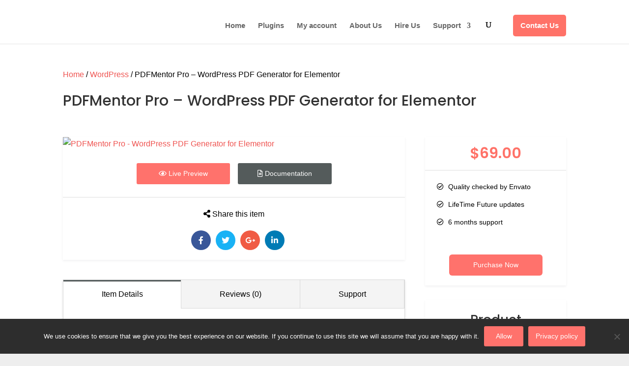

--- FILE ---
content_type: text/css
request_url: https://redefiningtheweb.com/wp-content/plugins/wp-wc-affiliate-program/public/css/rtwwwap-wp-wc-affiliate-program-public.css?ver=8.5.0
body_size: 7607
content:
/**
 * All of the CSS for your public-facing functionality should be
 * included in this file.
 */
/* register form 1 css start */
@import url("https://fonts.googleapis.com/css?family=Poppins:100,100i,200,300,400,500,600,700,800,900&display=swap");
/*common css*/
.rtwwwap-text {
  position: relative;
  display: flex;
  align-items: stretch;
  margin-top: 15px;
}
.rtwwwap_verify_email, .rtwwwap_verify_aff_email{
  margin-top: 10px;
  border: none !important;
  background-color: #c5dbd8 !important;
}
.rtwwwap_user_profile {
  display: flex;
  align-items: center;
  flex-wrap: wrap;
  background: #34AAAB;
  padding: 5px 9px;
  float: right;
  position: relative;
  margin-top: -90px;
}

img.rtwwwap_logged_user_img {
  width: 40px;
  height: 40px;
  border-radius: 50%;
  overflow: hidden;
  margin-right: 12px;
}

h4.rtwwwap_username {
  font-size: 17px;
  font-weight: 500;
  color: #fff;
  letter-spacing: 0;
  cursor: pointer;
  text-transform: capitalize;
  margin: 0;
}
.rtwwwap_username i {
  margin-left: 12px;
}
.rtwwwap_profile_list{
  position: relative;
  display: block !important;
  color: #96588a;
  cursor: pointer;
}
.rtwmer_profile_tab{
  display: block;
}
.rtwwwap_profile_list ul{
  background: #f5f5f5;
    padding-top: 7px;
    position: absolute;
    top: 0;
    right: 0;
    width: 120px;
    border-radius: 5px;
    padding: 5px;
    box-shadow: 0 1px 10px rgb(0 0 0 / 38%);
    opacity: 0;
    transform: translateY(20px);
    transition: all 0.5s;
  font-size: 12px;
    margin-left: 0;
}
.rtwwwap_profile_list:hover ul{
  opacity: 1;
  transform: translateY(58px);
}
a.rtwwwap_logout_button_temp1{
  background: #34aaaa;
  color: white !important;
  cursor: pointer;
 display: block;
  padding: 2px 8px !important;
}

.rtwwwap_new_pass_field{
  display: none;
}
.rtwwwap_login_button1{
  display: none;
}

button.rtwwwap_send_otp_btn {
  margin-bottom: 20px;
}

.rtwwwap_otp_verify_modal {
  font-size: 16px;
}

input.rtwwwap_email_field {
  padding: 10px;
  width: 100%;
  margin-bottom: 15px;
}

button.rtwwwap_send_otp_btn {
  color: #ffffff;
  border: none;
  padding: 1px 10px;
  font-size: 14px;
  border-radius: 4px;
  font-weight: 600;
  cursor: pointer;
  margin-right: 10px;
  background-color: #7f54b3;
}
.rtwwwap_rank_name {
  text-transform: uppercase;
  font-weight: 600;
  background: linear-gradient(-30deg, #35b0fa, #3a3a43 80%);
  background: linear-gradient(-47deg, #23a2cf, #3a3a43, #23a6d5, #3a3a43);
  padding: 8px 30px;
  border-left: 4px solid #2692ba;
  animation: move 4s infinite;
  color: white;
  margin-bottom: 20px;
  background-size: 400% 400%;
}
@keyframes move {
	0% {
		background-position: 0% 50%;
	}
	50% {
		background-position: 100% 50%;
	}
	100% {
		background-position: 0% 50%;
	}
}
/* MLM Modal css */
.rtwwwap_mlm_modal_header {
  text-align: right;
  padding: 10px 20px;
  border-bottom: 1px solid #ccc;
  background: black;
  color: white;
}
h4#rtwwwap_email {
  font-weight: bold;
  font-size: 14px;
}
.rtwwwap_mlm_model_dialog{
  width: 40%;
  background: rgb(93, 219, 241);
  position: relative;
  top: 20%;
  margin: 0 auto;
}
.rtwwwap_mlm_model_body{
  overflow-y: auto; 
   height: 300px;
   padding: 25px 25px 0 25px;
}
/* end css */
.rtwwwap_rank_wrapper {
  border: 1px dashed bisque;
    padding: 20px;
    text-align: center;
}

.rtwwwap_personal_turn_model .rtwwwap_wallet_model_dialog {
  width: 33%;
  background: white;
  position: relative;
  top: 20%;
  margin: 0 auto;
  height: 220px;
}

.rtwwwap_personal_turn_model{
  width: 100%;
  height: 100%;
  left: 0;
  position: fixed;
  background: rgba(0, 0, 0, 0.4);
  top: 0;
  display: none;
  z-index: 999;
}

.rtwwwap_logout_wrapper{
	text-align: right;
  padding-bottom: 5px;
}

.rtwwwap_show_rank{
  margin-left: 32%;
  background-color: #83f8f8 !important;
}

.rtwwwap_rank_desc{
  font-size: 22px;
}
.rtwwwap_rank_child{
  margin-top: -15px;
}
.rtwwwap_logout {
  text-align: right;
  height: 40px;
  margin-bottom: 1rem;
}

a.rtwwwap_logout_button {
  background-color: rgb(20, 87, 76);
  line-height: 40px;
  display: inline-block;
  color: white !important;
  width: 100px;
  height: 40px;
  text-align: center;
  transition: width 0.35s;
  cursor: pointer;
  border-radius: 4px; 
}

.rtwwwap_logout_button:hover {
  width: 100px;
}
.rtwwwap-text .rtwwwap-text-icon {
  align-items: center;
  background-color: #ffffff;
  border-color: #dddddd;
  border-style: solid;
  border-width: 1px 0 1px 1px;
  display: flex;
  justify-content: center;
  text-align: center;
  width: 40px;
}
.rtwwwap-text input,
.rtwwwap-text textarea,
.rtwwwap-text select {
  width: 100%;
  background-color: #ffffff !important;
  padding: 12px 15px !important;
  line-height: 1.4;
  border: 1px solid #dddddd !important;
  box-shadow: none !important;
  cursor: pointer;
  font-size: 14px;
}
.rtwwwap-custom-radio label {
  position: relative;
  margin: 0 8px;
  padding-left: 30px;
  cursor: pointer;
}
.rtwwwap-custom-radio label input[type="radio"] {
  width: auto;
  background-color: transparent;
  border: none !important;
  padding: 0;
  cursor: pointer;
}
.rtwwwap-custom-radio label input::before {
  position: absolute;
  content: "";
  width: 16px;
  height: 16px;
  display: inline-block;
  border: 2px solid #219595;
  border-radius: 50%;
  left: 0;
  background-color: #ffffff;
}
.rtwwwap-custom-radio label input::after {
  width: 10px;
  height: 10px;
  content: "";
  position: absolute;
  margin: 0 auto;
  left: 5px;
  background-color: #219595;
  border-radius: 50%;
  top: 5px;
  display: inline-block;
  opacity: 0;
  transition: 0.3s linear all;
  visibility: hidden;
  transform: scale(0);
}
.rtwwwap-custom-radio label input:checked::after {
  opacity: 1;
  transition: 0.3s linear all;
  visibility: visible;
  transform: scale(1);
}
.rtwwwap-custom-checkbox,
.rtwwwap-custom-radio {
  margin-top: 15px;
  display: inline-block;
}
.rtwwwap-custom-checkbox label {
  position: relative;
  margin: 0 15px;
  padding-left: 30px;
  cursor: pointer;
}
.rtwwwap-custom-checkbox label input[type="checkbox"] {
  width: auto;

  background-color: transparent;
  border: none !important;
  padding: 0;
  cursor: pointer;
}
.rtwwwap-custom-checkbox label input::before {
  background-color: #ffffff;
  border-radius: 4px;
  border: 2px solid #219595;
  content: "";
  display: inline-block;
  height: 16px;
  left: 0;
  position: absolute;
  width: 16px;
}
.rtwwwap-custom-checkbox label input::after {
  border-bottom: 3px solid #219595;
  border-left: 3px solid #219595;
  content: "";
  display: inline-block;
  height: 7px;
  left: 5px;
  margin: 0 auto;
  position: absolute;
  top: 0px;
  width: 15px;
  opacity: 0;
  transition: 0.3s linear all;
  visibility: hidden;
  transform: scale(0) rotate(-45deg);
  transform-origin: 8px 6px;
}
.rtwwwap-custom-checkbox label input:checked::after {
  opacity: 1;
  transition: 0.3s linear all;
  visibility: visible;
  transform: scale(1) rotate(-45deg);
}
/*end common css*/
#rtwwwap-register-form {
  border: 2px solid #eeeeee;
  max-width: 550px;
  margin: 0 auto;
  padding: 30px 20px;
  box-shadow: 0 4px 38px 0 rgba(22, 21, 55, 0.06),
    0 0 21px 0 rgba(22, 21, 55, 0.03);
  border-radius: 4px;
}
#rtwwwap-register-form .rtwwwap-title {
  text-align: center;
  margin-bottom: 10px;
}
#rtwwwap-register-form .rtwwwap-title h2 {
  font-size: 24px;
  font-weight: 600;
  padding: 0;
  margin-bottom: 30px;
}
#rtwwwap-register-form form input:focus {
  border: 1px solid #dddddd;
  box-shadow: none;
  outline: none;
}
#rtwwwap-register-form button:focus {
  border: 1px solid #dddddd;
  box-shadow: none;
  outline: none;
}
#rtwwwap-register-form form input[type="submit"] {
  background-color: #219595;
  color: #ffff;
  letter-spacing: 1px;
  font-size: 18px;
  border: none;
  margin: 20px 0 15px 0;
  padding: 15px;
  width: 100%;
  display: block;
  font-size: 16px;
  font-weight: 600;
  cursor: pointer;
}

#rtwwwap-register-form input#rtwwwap-Login, #rtwwwap-register-form #rtwwwap_register {
  border-radius: 38px;
  padding: 5px 40px;
  text-transform: capitalize;
  margin-top: 3rem;
  background: #219595;
  color: #fff;
}
#rtwwwap-register-form input#rtwwwap-Login1 {
  background-color: transparent !important;
  color: #219595;
  font-size: 12px;
  text-transform: capitalize;
  letter-spacing: 0px;
  float: right;
  margin-top: 2.8rem;
  padding-right: 0;
}
#rtwwwap-register-form form .rtwwwap-statement {
  text-align: center;
  font-size: 14px;
  color: #666666;
}
#rtwwwap-register-form form input[type="submit"]:hover,
#rtwwwap-register-form form input[type="submit"]:focus,
#rtwwwap-register-form input[type="button"]:hover,
#rtwwwap-register-form input[type="button"]:focus {
  opacity: 0.6;
}
#rtwwwap-register-form .rtwwwap-login-link {
  text-align: center;
}
.rtwwwap-login-link a {
  color: #219595;
  text-decoration: underline;
  font-weight: 600;
}

/* .right-sidebar .content-area, .col-full {
  width: 100% !important;
} */

/* register form 1 css end */
/* register form 2 css start */
.rtwwwap-form-wrapper {
  padding: 20px;
  border-radius: 4px;
  overflow: hidden;
  box-shadow: 1px 2px 20px rgba(0, 0, 0, 0.15);
}
.rtwwwap-form-wrapper .rtwwwap-custom-radio label input::before {
  border-color: #232055;
}
.rtwwwap-form-wrapper .rtwwwap-custom-radio label input:checked::after {
  background-color: #232055;
}
.rtwwwap-form-wrapper .rtwwwap-custom-checkbox label input::before {
  border-color: #232055;
}
.rtwwwap-form-wrapper .rtwwwap-custom-checkbox label input:checked::after {
  border-color: #232055;
}
.rtwwwap-form-wrapper .rtwwwap-text .rtwwwap-text-icon {
  background-color: #232055;
  color: #ffffff;
  border-color: #232055;
}
.rtwwwap-form-wrapper form h2 {
  background-color: #232055;
  color: #ffffff;
  padding: 28px 15px;
  font-size: 26px;
  text-align: center;
  margin: -20px -20px 20px -20px;
}
.rtwwwap-form-wrapper form input[type="text"]:focus,
.rtwwwap-form-wrapper form input[type="email"]:focus {
  outline: 0;
}
.rtwwwap-form-wrapper form input[type="submit"] {
  background-color: #232055;
  color: #fff;
  border-radius: 4px;
  margin-top: 20px;
  display: inline-block;
  padding: 10px 30px;
  border: none;
  font-size: 16px;
  margin: 20px 0;
  cursor: pointer;
}
.rtwwwap-form-wrapper input[type="button"] {
  background-color: #232055;
  color: #fff;
  border-radius: 4px;
  margin-top: 20px;
  display: inline-block;
  padding: 10px 30px;
  border: none;
  font-size: 16px;
  margin: 20px 0;
  cursor: pointer;
}
.rtwwwap-form-wrapper input#rtwwwap-Login1 {
  background-color: transparent !important;
  color: #232055;
  font-size: 12px;
  text-transform: capitalize;
  letter-spacing: 0px;
  float: right;
  margin-top: 1.5rem;
  padding-right: 0;
}
.rtwwwap-form-wrapper form .rtwwwap-statement {
  color: #333333;
}
/* register form 2 css end */
/* register form 3 css start */
.rtwwwap-form-wrapper-2 {
  box-shadow: 1px 2px 10px rgba(0, 0, 0, 0.2);
}
.rtwwwap-form-wrapper-2 .rtwwwap-text {
  margin: 0 0 15px 0;
}
.rtwwwap-form-wrapper-2 .rtwwwap-form-inner {
  display: flex;
  flex-wrap: wrap;
  justify-content: center;
}
.rtwwwap-form-wrapper-2 .rtwwwap-form-image {
  width: 40%;
  background-image: url("http://localhost/rtw-form-banner.jpg");
  background-size: cover;
  padding: 20px;
  text-align: center;
  display: flex;
  flex-wrap: wrap;
  justify-content: center;
  align-items: center;
}
.rtwwwap-form-wrapper-2 .rtwwwap-form-content {
  flex: 0 0 58%;
  margin-left: 2%;
  padding: 20px 0;
}
.rtwwwap-form-wrapper-2 .rtwwwap-form-image h2 {
  font-weight: 600;
  color: #fff;
  letter-spacing: 2px;
  font-size: 24px;
}
.rtwwwap-form-wrapper-2 .rtwwwap-form-content form {
  padding: 30px 20px 20px 10px;
  margin: 0;
}
.rtwwwap-form-wrapper-2 .rtwwwap-custom-radio label input::before {
  border-color: #0150c9;
}
.rtwwwap-form-wrapper-2 .rtwwwap-custom-radio label input:checked::after {
  background-color: #0150c9;
}
.rtwwwap-form-wrapper-2 .rtwwwap-custom-checkbox label input::before {
  border-color: #0150c9;
}
.rtwwwap-form-wrapper-2 .rtwwwap-custom-checkbox label input:checked::after {
  border-color: #0150c9;
}
.rtwwwap-form-wrapper-2 input[type="text"]:focus,
.rtwwwap-form-wrapper-2 input[type="email"]:focus {
  outline: 0;
}
.rtwwwap-form-wrapper-2 input[type="submit"] {
  background-color: #0150c9;
  color: #fff;
  border-radius: 40px;
  padding: 12px;
  min-width: 150px;
  text-align: center;
  letter-spacing: 1px;
  position: relative;
  font-weight: 600;
  border: none;
  margin: 30px 0 20px 0;
  cursor: pointer;
}
.rtwwwap-form-wrapper-2 input[type="button"] {
  background-color: #0150c9;
  color: #fff;
  border-radius: 40px;
  padding: 12px;
  min-width: 150px;
  text-align: center;
  letter-spacing: 1px;
  position: relative;
  font-weight: 600;
  border: none;
  margin: 30px 0 0 0;
  cursor: pointer;
}
.rtwwwap-form-wrapper-2 input#rtwwwap-Login1 {
  background-color: transparent !important;
  color: #0150c9;
  font-size: 12px;
  text-transform: capitalize;
  letter-spacing: 0px;
  float: right;
  padding-right: 0;
}
.rtwwwap-form-wrapper-2 input[type="submit"]:hover,
.rtwwwap-form-wrapper-2 input[type="submit"]:focus,
.rtwwwap-form-wrapper-2 input[type="button"]:hover,
.rtwwwap-form-wrapper-2 input[type="button"]:focus {
  background-color: #74c7fe;
}
.rtwwwap-form-wrapper-2 form .rtwwwap-statement {
  color: #8e8e8e;
}
@media screen and (max-width: 768px) {
  .rtwwwap-form-wrapper-2 .rtwwwap-form-image,
  .rtwwwap-form-wrapper-2 .rtwwwap-form-content {
    flex: 0 0 100%;
  }
  .rtwwwap-form-wrapper-2 .rtwwwap-form-content {
    margin-left: 0;
  }
  .rtwwwap-form-wrapper-2 .rtwwwap-form-image {
    padding: 60px 20px;
  }
  #rtwwwap_affiliate_menu .rtwwwap_main_navigation .rtwwwap_menu {
    display: block;
  }
}
/* register form 3 css end */
/* register form 4 css start */
.rtwwwap-form-wrapper-3 {
  background-color: #e85a26;
  background-size: cover;
  background-position: center center;
  border-radius: 5px;
}
.rtwwwap-form-wrapper-3 .rtwwwap-text {
  margin-top: 0;
  margin-bottom: 15px;
}
.rtwwwap-form-wrapper-3 .rtwwwap-form-inner {
  padding: 30px;
}
.rtwwwap-form-wrapper-3 .rtwwwap-form-content {
  background-color: rgba(255, 255, 255, 0.7);
  padding: 20px;
  color: #000;
  border-radius: 10px;
}
.rtwwwap-form-wrapper-3 .rtwwwap-form-content form {
  margin: 0;
}
.rtwwwap-form-wrapper-3 .rtwwwap-form-content form h2 {
  text-align: center;
  font-weight: 600;
  color: #000000;
  font-size: 26px;
  padding-bottom: 20px;
}
.rtwwwap-form-wrapper-3 .rtwwwap-custom-radio label input::before {
  border-color: #e85a26;
}
.rtwwwap-form-wrapper-3 .rtwwwap-custom-radio label input:checked::after {
  background-color: #e85a26;
}
.rtwwwap-form-wrapper-3 .rtwwwap-custom-checkbox label input::before {
  border-color: #e85a26;
}
.rtwwwap-form-wrapper-3 .rtwwwap-custom-checkbox label input:checked::after {
  border-color: #e85a26;
}
.rtwwwap-form-wrapper-3 input[type="text"]:focus,
.rtwwwap-form-wrapper-3 input[type="email"]:focus {
  outline: 0;
}
.rtwwwap-form-wrapper-3 input[type="submit"] {
  background-color: #8282d5;
  color: #ffffff;
  border-radius: 4px;
  min-width: 150px;
  margin: 20px 0;
  padding: 10px;
  border: none;
  font-size: 16px;
  font-weight: 600;
  cursor: pointer;
}

.rtwwwap-form-wrapper-3 input[type="button"] {
  background-color: #e85a26;
  color: #ffffff;
  border-radius: 4px;
  min-width: 150px;
  margin: 20px 0 0;
  padding: 10px;
  border: none;
  font-size: 16px;
  font-weight: 600;
  cursor: pointer;
}
.rtwwwap-form-wrapper-3 input#rtwwwap-Login1 {
  background-color: transparent !important;
  color: #e85a26;
  font-size: 12px;
  text-transform: capitalize;
  letter-spacing: 0px;
  float: right;
  padding-right: 0;
}
.rtwwwap-form-wrapper-3 input[type="submit"]:hover,
.rtwwwap-form-wrapper-3 input[type="submit"]:focus,
.rtwwwap-form-wrapper-3 input[type="button"]:hover,
.rtwwwap-form-wrapper-3 input[type="button"]:focus {
  opacity: 0.7;
  background-color: #e85a26;
  color: #ffffff;
}
.rtwwwap-form-wrapper-3 form .rtwwwap-statement {
  color: #868686;
}

/* register form 4 css end */
.rtwwwap_request_withdraw {
  display: flex;
  justify-content: center;
  flex-wrap: wrap;
  align-items: flex-end;
}
.rtwwwap_request_texraea {
  width: calc(100% - 220px);
  margin-right: 20px;
}
.rtwwwap_request_button-wrap {
  width: 200px;
  text-align: right;
}
.rtwwwap_request_button-wrap #rtwwwap_rqst_mail {
  margin-right: 0;
}
.rtwwwap_rqst_msg_hidden {
  display: none;
}
.rtwwwap_rqst_mail_sent {
  font-weight: 600;
  color: green;
  text-align: center;
}
#rtwwwap_show_active_only {
  margin-right: 10px;
}
#rtwwwap_mlm_show .orgchart td {
  border: none;
}
#rtwwwap_mlm_show .orgchart .lines .rightLine {
  border-right: 1px solid rgba(217, 83, 79, 0.8);
}
#rtwwwap_mlm_show .orgchart .lines .leftLine {
  border-left: 1px solid rgba(217, 83, 79, 0.8);
}
#rtwwwap_mlm_show .orgchart .lines .topLine {
  border-top: 2px solid rgba(217, 83, 79, 0.8);
}
.rtwwwap_mlm_chain_not {
  display: none;
  color: red;
}
.rtwwwap_disabled .title,
.rtwwwap_noedit_disabled .title {
  background-color: #dbd7d7 !important;
  color: #8f8c8c !important;
}
.orgchart .rtwwwap-second-menu-icon {
  transition: opacity 0.5s;
  opacity: 0;
  right: -5px;
  top: -5px;
  z-index: 2;
  color: rgba(68, 157, 68, 0.5);
  font-size: 18px;
  position: absolute;
}
.orgchart .rtwwwap-second-menu-icon:hover {
  color: #000;
}
.orgchart .node .rtwwwap-second-menu-icon {
  opacity: 1;
  color: #000;
}
.orgchart .node .rtwwwap-second-menu {
  position: absolute;
  top: 0;
  right: -90px;
  border-radius: 6px;
  box-shadow: 0 0 10px 1px #999999;
  background-color: #555;
  z-index: 1;
  padding: 2px 9px;
  color: #ffffff;
  text-transform: capitalize;
  opacity: 0;
  visibility: hidden;
}
#rtwwwap_show_mlm_chain {
  cursor: pointer;
  display: block;
  padding: 10px 20px;
  background-color: #9575cd;
  border-radius: 4px;
  font-weight: 600;
  color: #fff;
  text-align: center;
  width: 250px;
}
.rtwwwap-second-menu-icon:hover ~ .rtwwwap-second-menu {
  opacity: 1;
  visibility: visible;
}
#rtwwwap_mlm_data {
  position: relative;
  top: -60px;
  display: inline-block;
  margin-left: 10%;
  width: 30%;
  margin-right: 6%;
}
#rtwwwap_mlm_data li {
  font-size: 32px;
}
.orgchart {
  display: block !important;
  background-image: none !important;
}
#rtwwwap_mlm_show {
  position: relative;
  display: inline-block;
  top: 10px;
  left: 10px;
  height: auto;
  width: calc(100% - 24px);
  border-radius: 5px;
  overflow: auto;
  text-align: center;
}
#rtwwwap_mlm_chain_struct {
  display: none;
}
#rtwwwap_search_main_container .rtwwwap_text_color_field {
  width: 40px;
  height: 40px;
  border-radius: 4px;
  line-height: 1;
  padding: 4px !important;
  cursor: pointer;
}
.rtwwwap_comm_tab_width {
  width: 30%;
}
.rtwwwap_span_copied {
  display: inline-block;
  position: relative;
}
#rtwwwap_copy_tooltip_link,
#rtwwwap_copy_tooltip_script,
#rtwwwap_copy_tooltip_html {
  position: absolute;
  left: 0;
  right: 0;
  width: 70px;
  margin: 0 auto;
  display: inline-block;
  background-color: #383333;
  text-align: center;
  padding: 2px;
  border-radius: 4px;
  color: #ffffff;
  top: -30px;
  visibility: hidden;
  opacity: 0;
  font-size: 16px;
}
#rtwwwap_copy_tooltip_link::after {
  content: "";
  border-right: 7px solid transparent;
  border-left: 7px solid transparent;
  border-top: 7px solid #383333;
  position: absolute;
  bottom: -7px;
  left: 38%;
}
.width-100 {
  width: 100%;
}
#rtwwwap_copy_tooltip_script,
#rtwwwap_copy_tooltip_html {
  left: -310px;
  top: 18px;
}
#rtwwwap_copy_tooltip_script::after,
#rtwwwap_copy_tooltip_html::after {
  content: "";
  border-left: 7px solid transparent;
  border-right: 7px solid transparent;
  position: absolute;
  border-top: 8px solid #383333;
  right: -10px;
  transform: rotate(-90deg);
  top: 11px;
}
#rtwwwap_not_approved {
  background-color: #f8e0e0;
  padding: 10px 20px;
  text-transform: capitalize;
  border-left: 4px solid #e60b0b;
  border-radius: 4px;
}
#rtwwwap_affiliate_menu {
  border: none;
}
.rtwwwap_main_navigation .rtwwwap_menu {
  margin: 0 0 20px 0;
  display: flex;
  background-color: #f5f5f5;
  padding: 0;
}
.rtwwwap_main_navigation .rtwwwap_menu li {
  list-style-type: none;
  display: flex;
  flex: 0 100%;
  text-align: center;
  justify-content: center;
  padding: 10px;
}
.rtwwwap_main_navigation .rtwwwap_menu .current-menu-item {
  background-color: #34aaaa;
  position: relative;
}
.rtwwwap_main_navigation .rtwwwap_menu .current-menu-item a {
  color: #ffffff;
}
.rtwwwap_main_navigation .rtwwwap_menu li a:focus {
  outline: 0;
}
.rtwwwap_main_navigation .rtwwwap_menu .current-menu-item::after {
  content: "";
  border-left: 10px solid transparent;
  border-right: 10px solid transparent;
  border-top: 10px solid #34aaaa;
  position: absolute;
  bottom: -10px;
}
.rtwwwap_download_qr {
  visibility: hidden;
}
.rtwwwap_commissionws_wrapper {
  margin-bottom: 20px;
  font-weight: 600;
  line-height: 1;
  background-color: #ddd;
  padding: 16px 15px;
  font-size: 18px;
  text-align: center;
}
.rtwwwap_commissionws_wrapper span {
  margin-left: 20px;
  font-size: 20px;
}
#rtwwwap_mail_optIn input {
  margin-right: 10px;
  vertical-align: middle;
}
#rtwwwap_mail_optIn {
  margin: 20px 0;
  position: relative;
}
#rtwwwap_mail_optIn label {
  margin-right: 20px;
}
#rtwwwap_email_setting,
.rtwwwap_paypal,
.rtwwwap_payment_type,
.rtwwwap_direct,
#rtwwwap_coupon_code {
  margin: 20px 0;
}
.rtwwwap_setting_span {
  display: inline-block;
  width: 30%;
}
.rtwwwap_paypal_email,
.rtwwwap_stripe_email {
  width: 40%;
}
.rtwwwap_payment_hidden {
  display: none;
}
#rtwwwap_aff_link_input {
  width: 100%;
}
#rtwwwap_search_main_container {
  margin: 20px -1% 0 -1%;
  display: flex;
  flex-wrap: wrap;
}
#rtwwwap_banner_setting {
  width: 70%;
  margin-left: 2%;
}
#rtwwwap_banner_preview {
  width: 28%;
}
#rtwwwap_banner_setting > div > label {
  width: 160px;
  display: inline-block;
}
#rtwwwap_banner_setting > div {
  margin: 10px 0;
}
#rtwwwap_banner_preview > p {
  font-weight: 600;
  margin-bottom: 0;
}
.rtwwwap_searched_prod {
  width: 22.333%;
  margin-left: 1%;
  margin-right: 1%;
}
#rtwwwap_generated_link {
  padding: 3px 5px;
  margin: 6px 3px 10px 3px;
  font-size: 16px;
  background-color: #0bb586;
  color: #fff;
  visibility: hidden;
}
.rtwwwap_prod_name {
  margin: 10px 0 0 0;
  font-weight: bold;
}
#rtwwwap_copy_to_clip,
#rtwwwap_generate_qr {
  visibility: hidden;
}
#rtwwwap_create_coupon {
  margin-left: 15px;
}
#rtwwwap_affiliate_menu a {
  padding: 5px;
}
#rtwwwap_commission tbody tr:nth-child(2n) td,
#rtwwwap_coupons tbody tr:nth-child(2n) td {
  background-color: #efefef;
}
.rtwwwap_share_qr {
  margin-top: 20px;
}
.rtwwwap_share_qr::after {
  clear: both;
  display: block;
  content: "";
}
#rtwwwap_qrcode {
  width: 110px;
  display: inline-block;
  vertical-align: middle;
  margin-right: 20px;
}
#rtwwwap_qrcode img {
  max-width: 100%;
  width: auto;
}
#rtwwwap_coupon_amount {
  padding: 8px;
  width: 200px;
}
#rtwwwap_qrcode_main {
  float: right;
  width: 35%;
}
#rtwwwap_affiliate_menu .nav-tab-wrapper {
  display: flex;
  background-color: #90a4ae;
}
#rtwwwap_affiliate_menu .nav-tab-wrapper a {
  padding: 10px;
  background-color: #90a4ae;
  display: flex;
  width: 100%;
  justify-content: center;
  color: #ffffff;
  border-right: 2px solid #dddddd;
  transition: 0.3s linear all;
}
#rtwwwap_affiliate_menu .nav-tab-wrapper a:hover {
  background-color: #9575cd;
  transition: 0.3s linear all;
}
#rtwwwap_affiliate_menu .nav-tab-wrapper a:last-child {
  border-right: none;
}
#rtwwwap_overview {
  display: flex;
  flex-wrap: wrap;
  justify-content: center;
  margin-left: -10px;
  margin-right: -10px;
}
.rtwwwap-overview-box {
  padding: 10px 25px;
  background-color: #4b4b6f;
  margin-top: 10px;
  text-align: center;
  color: #ffffff;
  border-radius: 6px;
  width: 18%;
  margin-right: 1%;
  margin-left: 1%;
  display: flex;
  flex-direction: column;
}
.rtwwwap-overview-box span {
  font-weight: bold;
  display: block;
  font-size: 20px;
  min-height: 40px;
}
#rtwwwap_create_coupon_container {
  margin-top: 30px;
  font-size: 16px;
}
#rtwwwap_affiliate_body .rtwwwap_create_coupon_text {
  text-align: center;
  background-color: #f4f4f4;
  padding: 6px;
  border-left: 4px solid #4b4b6f;
  font-size: 25px;
  text-transform: uppercase;
  letter-spacing: 1px;
  font-weight: bold;
  line-height: 1.6 !important;
}
#rtwwwap_affiliate_body {
  margin-top: 20px;
}
#rtwwwap_commission {
  border-spacing: 0;
  width: 100%;
  border-collapse: separate;
}
#rtwwwap_commission th,
#rtwwwap_coupons th {
  background-color: #dddddd;
}
#rtwwwap_commission thead th {
  padding: 15px;
  vertical-align: middle;
  text-align: center;
}
#rtwwwap_commission .rtwwwap_level_comm th {
  padding: 15px;
  vertical-align: middle;
  text-align: left;
}
.rtwwwap_no_comm {
  padding: 15px;
  vertical-align: middle;
  text-align: center !important;
}
#rtwwwap_commission td,
#rtwwwap_commission th,
#rtwwwap_coupons td,
#rtwwwap_coupons th {
  padding: 10px 15px;
  text-align: left;
  vertical-align: top;
}
#rtwwwap_aff_link_input,
#rtwwwap_banner_prod_search {
  padding: 5px 15px;
  border-radius: 4px;
  margin-right: 15px;
  line-height: 2.1;
  vertical-align: middle;
}
.rtwwwap_select2_hidden {
  padding: 12px;
  border-radius: 4px;
  background-color: #f2f2f2;
  border: 1px solid #f2f2f2;
  box-shadow: inset 0 1px 1px rgba(0, 0, 0, 0.125);
}
#rtwwwap_main_container a {
  text-decoration: none;
}
#rtwwwap_generate_button,
#rtwwwap_generate_banner_button,
#rtwwwap_search_button,
#rtwwwap_generate_csv,
#rtwwwap_copy_to_clip,
#rtwwwap_copy_to_clip_mlm,
#rtwwwap_generate_qr,
#rtwwwap_get_script,
#rtwwwap_get_html,
#rtwwwap_create_link,
#rtwwwap_create_banner,
.rtwwwap_download_qr,
#rtwwwap_profile_save,
#rtwwwap_payout_save,
#rtwwwap_create_coupon,
#rtwwwap_affiliate_activate,
#rtwwwap_affiliate_activate_not,
#rtwwwap_rqst_mail,
#rtwwwap_open_request_with {
  background-color: #9575cd;
  color: #ffffff;
  border-radius: 4px;
  padding: 9px 30px;
  min-width: 145px;
  margin-right: 7px;
  margin-top: 10px;
  transition: 0.2s linear all;
  cursor: pointer;
  border: none;
  display: inline-block;
  box-shadow: none;
  background-image: none;
  font-size: 14px;
  line-height: 1.6;
}
#rtwwwap_generate_button:hover,
#rtwwwap_generate_banner_button:hover,
#rtwwwap_search_button:hover,
#rtwwwap_generate_csv:hover,
.rtwwwap_download_qr:hover,
#rtwwwap_profile_save:hover,
#rtwwwap_payout_save:hover,
#rtwwwap_create_coupon:hover,
#rtwwwap_generate_qr:hover,
#rtwwwap_copy_to_clip:hover,
#rtwwwap_copy_to_clip_mlm:hover,
#rtwwwap_get_script:hover,
#rtwwwap_get_html:hover,
#rtwwwap_rqst_mail:hover,
#rtwwwap_affiliate_activate:hover,
#rtwwwap_open_request_with:hover {
  transition: 0.2s linear all;
  opacity: 0.8;
}
#rtwwwap_is_affiliate h3 {
  margin-top: 10px;
  font-weight: 500;
}
#rtwwwap_is_affiliate{
  position: relative;
}
#rtwwwap_generate_csv {
  margin-left: 10px;
  margin-top: 0;
  padding-top: 9px;
  padding-bottom: 12px;
}
.rtwwwap_select2_hidden {
  max-width: 30%;
  text-align: center;
  width: 100%;
  margin: 0 10px;
}
.rtwwwap-font_bold {
  font-weight: bold;
}
.rtwwwap_social_share {
  display: none;
  flex-wrap: wrap;
  text-align: center;
  float: left;
  width: 65%;
  justify-content: space-around;
}
.rtwwwap_social_share_mlm {
  display: flex;
  flex-wrap: wrap;
  text-align: center;
  float: left;
  width: 60%;
  justify-content: space-around;
}
.rtwwwap_social_share a,
.rtwwwap_social_share_mlm a {
  text-decoration: none;
}
.rtwwwap_social_share .rtwwwap_btn,
.rtwwwap_social_share .rtwwwap_fb_share,
.rtwwwap_social_share .rtwwwap_mail_button,
.rtwwwap_social_share .rtwwwap_whatsapp_share,
.rtwwwap_social_share_mlm .rtwwwap_btn,
.rtwwwap_social_share_mlm .rtwwwap_fb_share,
.rtwwwap_social_share_mlm .rtwwwap_mail_button,
.rtwwwap_social_share_mlm .rtwwwap_whatsapp_share {
  width: 70px;
  margin-top: 20px;
  margin-right: 20px;
}
.rtwwwap_select_cat
  ~ .select2.select2-container
  .select2-selection.select2-selection--single,
.rtwwwap_payment_method
  ~ .select2.select2-container
  .select2-selection.select2-selection--single {
  height: 46px;
}
.rtwwwap_select_cat ~ .select2.select2-container #select2--container,
.rtwwwap_payment_method
  ~ .select2.select2-container
  .select2-selection__rendered {
  line-height: 46px;
}
.rtwwwap_select_cat ~ .select2.select2-container .select2-selection__arrow,
.rtwwwap_payment_method ~ .select2.select2-container .select2-selection__arrow {
  top: 13px;
}
.tooltip {
  position: relative;
  display: inline-block;
  width: 100px;
}

.tooltiptext {
  visibility: hidden;
  min-width: 250px;
  background-color: rgb(184, 184, 184);
  color: rgb(3, 3, 3);
  text-align: center;
  border-radius: 6px;
  padding: 0;
  font-size: 15px;
  word-wrap: normal;

  /* Position the tooltip */
  position: absolute;
  left: 110px;
  top: -10px;
  z-index: 1;
  padding: 10px;
}

.tooltip:hover .tooltiptext {
  visibility: visible;
}
/*end media query*/

#rtwwwap_aff_not_login {
  width: 100%;
}
#rtwwwap_aff_page_login {
  width: 50%;
  float: left;
}
#rtwwwap_aff_page_reg {
  width: 50%;
  padding-left: 2%;
  float: left;
}
#rtwwwap_aff_page_reg_1 {
  width: 100%;
  padding-left: 2%;
}

#rtwwwap_aff_page_login_1 {
  width: 100%;
}
#rtwwwap_reset_password_page {
  width: 100%;
}

/*error message box*/
.modal {
  display: none; /* Hidden by default */
  position: fixed; /* Stay in place */
  z-index: 1; /* Sit on top */
  padding-top: 100px; /* Location of the box */
  left: 0;
  top: 0;
  width: 100%; /* Full width */
  height: 100%; /* Full height */
  overflow: auto; /* Enable scroll if needed */
  background-color: rgb(148, 146, 146); /* Fallback color */
  background-color: rgba(104, 104, 104, 0.4); /* Black w/ opacity */
}

/* Modal Content */
.rtwwwap_modal-content {
  background-color: #fefefe;
  margin: auto;
  padding: 20px;
  border: 1px solid #888;
  width: 50%;
}

/* The Close Button */
.rtwwwap_close {
  color: #aaaaaa;
  float: right;
  font-size: 28px;
  font-weight: bold;
}

.rtwwwap_close:hover,
.rtwwwap_close:focus {
  color: #000;
  text-decoration: none;
  cursor: pointer;
}
.rtwwwap-reject-message-shown.show {
  opacity: 1;
  visibility: visible;
  transition: 0.3s linear all;
  pointer-events: all;
}
.rtwwwap-reject-message-shown {
  display: none;
}

.rtwwwap_custom_single_product {
  height: auto;
}
.rtwwwap_custom_banner_container {
  display: flex;
  flex-direction: row;
  flex-wrap: wrap;
  align-items: flex-start;
}
.rtwwwap_custom_banner_product {
  box-shadow: 8px 8px 10px lightslategrey;
  min-width: 150px;
  padding: 7px;
  margin-top: 10px;
  margin-left: 15px;
  position: relative;
  text-align: center;
  border-radius: 5px;
}

.rtwwwap_copy_info {
  min-width: 150px;
  color: gray;
  font-size: 15px;
  font-family: cursive;
  margin-top: 5px;
}
.rtwwwap_custom_banner_product_image {
  width: 100%;
}
.rtwwwap_banner_image {
  width: 100%;
  height: 100%;
}
.rtwwwap_custom_banner_copy_html {
  box-shadow: 0px 9px 8px #9a9696;
  background-color: #e85050;
  color: #ffffff;
  border-radius: 5px;
  padding: 9px 30px;
  width: 100%;
  margin-right: 7px;
  margin-top: 10px;
  transition: 0.2s linear all;
  cursor: pointer;
  text-transform: uppercase;
  border: none;
  display: inline-block;
  background-image: none;
  font-size: 14px;
  line-height: 1.6;
  margin-bottom: 14px;
  letter-spacing: 0.1em;
}
.rtwwwap_banner_no {
  width: 100%;
  height: auto;
  background-color: #5a5050;
  color: white;
  text-align: center;
  letter-spacing: 0.05em;
}
.rtwwwap_image_size_detail {
  color: teal;
  font-size: 15px;
  font-family: cursive;
}

.rtwwwap_banner_copy_text {
  display: none;
  width: 50%;
  background-color: #555;
  color: #fff;
  text-align: center;
  border-radius: 6px;
  padding: 5px 0;
  position: absolute;
  z-index: 1;
  bottom: -36px;
  left: 30%;
}
.rtwwwap_social_login_container {
  display: flex;
}
.rtwwwap_gmail_button,
.rtwwwap_linkedin_image {
  margin-left: 10px;
}

.rtwwwap_member_modal {
  display: none;
  position: fixed;
  z-index: 9999;
  padding-top: 100px;
  top: 50%;
  left: 50%;
  transform: translate(-50%, -50%);
  width: 100%;
  height: 100%;
  overflow: auto;
  background-color: rgba(0, 0, 0, 0.4);
}

.rtwwwap_member_modal-content {
  position: relative;
  background-color: #fefefe;
  margin: auto;
  padding: 0;
  border: 1px solid #888;
  width: 70%;
  margin-top: -5%;
  box-shadow: 0 4px 8px 0 rgba(0, 0, 0, 0.2), 0 6px 20px 0 rgba(0, 0, 0, 0.19);
  -webkit-animation-name: animatetop;
  -webkit-animation-duration: 0.4s;
  animation-name: animatetop;
  animation-duration: 0.4s;
}

/* / Add Animation / */
@-webkit-keyframes animatetop {
  from {
    top: -300px;
    opacity: 0;
  }
  to {
    top: 0;
    opacity: 1;
  }
}

@keyframes animatetop {
  from {
    top: -300px;
    opacity: 0;
  }
  to {
    top: 0;
    opacity: 1;
  }
}

.rtwwwap_member_heading {
  font-weight: bold;
  color: #07073e;
  font-size: 45px;
  margin-left: 16px;
}
.rtwwwap_close_button {
  border-radius: 16px;
  background-color: #384c6d;
  border: none;
  text-align: center;
  font-size: 16px !important;
  width: 13%;
  transition: all 0.5s;
  margin-left: 85%;
  padding: 9px;
  letter-spacing: 0.1em;
  color: white;
  font-weight: bold;
  box-shadow: 3px 8px 8px #888888;
  margin-bottom: 15px;
}

.rtwwwap_member_close {
  color: white;
  float: right;
  font-size: 28px;
  font-weight: bold;
}

.rtwwwap_member_close:hover,
.rtwwwap_member_close:focus {
  color: #000;
  text-decoration: none;
  cursor: pointer;
}

.rtwwwap_member_modal-header {
  padding: 2px 16px;
  background-color: #bfe2bf;
  color: white;
}

.rtwwwap_member_modal-body {
  padding: 2px 16px;
}

.modal-footer {
  padding: 2px 16px;
  background-color: #ffffff;
  color: white;
  height: 100px;
}
.rtwwwap_bank_details {
  margin-bottom: 10px;
}

.rtwwwap_request_text_wrapper,
.rtwwwap_transaction_text_wrapper {
  text-align: center;
  margin-right: 10%;
  padding: 10px;
  margin-bottom: 5px;
  background: #18526d;
  color: white;
  font-size: 18px;
  border-radius: 5px;
  cursor: pointer;
  box-shadow: 0px 6px 8px grey;
  transition: all 0.3s ease-in;
}
.rtwwwap_request_text_wrapper i,
.rtwwwap_transaction_text_wrapper i {
  margin-right: 12px;
}
.rtwwwap_request_text_wrapper:hover,
.rtwwwap_transaction_text_wrapper:hover {
  transform: translateY(-5px);
}
.rtwwwap_wallet_model,
.rtwwwap_wallet_model_transaction {
  width: 100%;
  height: 100%;
  left: 0;
  position: fixed;
  background: rgba(0, 0, 0, 0.4);
  top: 0;
  display: none;
  z-index: 999;
}

.rtwwwap_change_password_model {
  width: 100%;
  height: 100%;
  left: 0;
  position: fixed;
  background: rgba(0, 0, 0, 0.4);
  top: 0;
  display: none;
  z-index: 999;
}

.rtwwwap_change_psw_model_dialog {
  width: 50%;
  background: white;
  position: relative;
  top: 20%;
  margin: 0 auto;
}

.rtwwwap_wallet_model_dialog {
  width: 30%;
  background: white;
  /* height: 100%; */
  position: relative;
  top: 20%;
  margin: 0 auto;
}

.rtwwwap_wallet_model_content {
  height: 100%;
}

.rtwwwap_change_psw_model_content {
  height: 100%;
}

.rtwwwap_wallet_model_header {
  display: flex;
  justify-content: space-between;
  padding: 10px;
  align-items: center;
}
.rtwwwap_wallet_model_header h3 {
  margin: 0 !important;
  text-transform: capitalize;
  color: white;
  font-size: 18px;
}
.rtwwwap_wallet_model_header {
  background-color: black;
  color: white;
}
.rtwwwap_wallet_model_footer {
  padding: 10px;
  border-top: 1px solid #655e5e26;
  text-align: right;
  
}
.rtwwwap_forget_psw{
  display: none;
}
.rtwwwap_close_model_icon {
  cursor: pointer;
}
.rtwwwap_wallet_model_body {
  overflow-y: auto;
  height: 200px;
  padding: 25px 25px 0 25px;
  text-align: left;
}

#rtwwwap_change_psw{

  background-color: rgb(62, 150, 205);
    color: #ffffff;
    border-radius: 4px;
    padding: 9px 30px;
    min-width: 145px;
    margin-right: 7px;
    margin-top: 7px;
    transition: 0.2s linear all;
    cursor: pointer;
    border: none;
    display: inline-block;
    box-shadow: none;
    background-image: none;
    font-size: 14px;
    line-height: 1.6;
}

.rtwwwap_wallet_model_footer button {
  color: #ffffff;
  border: none;
  padding: 2px 10px;
  border-radius: 4px;
  font-weight: 600;
  cursor: pointer;
  margin-right: 10px;
  background-color: #0b8574;
  font-size: 14px;
}

.rtwwwap_cancel_btn_with{
  background-color: red !important;
  color: #ffffff;
}
.rtwwwap_save_btn {
  background-color: #2a2730;
}
.rtwwwap_amount_text {
  margin-bottom: 2rem;
}

.rtwwwap_amount_text label{
  margin-right: 15px;
}

.rtwwwap_cancel_btn {
  background-color: red;
}
.rtwwwap_amount_text p {
  font-weight: bold;
  font-size: 18px;
  text-align: center;
}
.rtwwwap_inpt_label {
  text-transform: capitalize;
  display: block;
  margin-bottom: 10px;
}
.rtwwwap_amount_text input {
  box-shadow: 0px 8px 8px #ccbbbba6 !important;
  border-radius: 5px !important;
  border: 1px solid #ccc !important;
}
.rtwwwap_amount_text p {
  color: orange;
  font-weight: bold;
  font-size: 20px;
}
.rtwwwap_payment_wallet_wrapper,
.rtwwwap_wallet_transaction_wrapper {
  width: 48%;
}
.rtwwwap_main_wallet_wrapper {
  display: flex;
  flex-wrap: wrap;
}

.rtwwwap_wallet_model_transaction .rtwwwap_wallet_model_dialog {
  width: 75%;
}
.rtwwwap_wallet_model_transaction .rtwwwap_wallet_model_body {
  overflow-y: auto;
  height: 330px;
  padding: 25px 25px 0 25px;
}

.rtwwwap_reason_modal_ {
  display: none;
  position: fixed;
  z-index: 9999;
  padding-top: 100px;
  top: 50%;
  left: 50%;
  transform: translate(-50%, -50%);
  width: 100%;
  height: 100%;
  overflow: auto;
  background-color: rgba(0, 0, 0, 0.4);
}
.rtwwwap_reason_modal_ .rtwwwap_modal_dialog {
  width: 50%;
  margin: 0 auto;
}
.rtwwwap_reason_modal_ .rtwwwap_modal_header {
  display: flex;
  justify-content: space-between;
  background-color: black;
  padding: 10px 20px;
  border-radius: 0 20px 0 0;
  color: white;
  align-items: center;
}
.rtwwwap_reason_modal_ .rtwwwap_modal_header h3 {
  color: white;
  margin: 0;
}
.rtwwwap_reason_modal_ .rtwwwap_modal_close {
  cursor: pointer;
}
.rtwwwap_reason_modal_ .rtwwap_modal_body {
  background: white;
  border-radius: 0 0 0 20px;
  padding: 1rem;
}

.rtwwwap_login_message {
  color: red;
  text-align: center;
}
@media(max-width:992px){
  .rtwwwap_wallet_model_dialog,
  .rtwwwap_wallet_model_transaction .rtwwwap_wallet_model_dialog {
    width: 95%;
  }
}
@media screen and (max-width: 767px) {
  .rtwwwap-overview-box {
    width: 31%;
  }
  .rtwwwap_select2_hidden {
    max-width: 100%;
    margin-top: 10px;
    margin-left: 0;
  }
  #rtwwwap_aff_link_input,
  #rtwwwap_banner_prod_search {
    width: 100%;
  }
  #rtwwwap_generate_csv {
    margin-left: 0;
  }
  .rtwwwap_searched_prod {
    width: 100%;
  }
  .rtwwwap_select_cat ~ .select2.select2-container {
    width: 100% !important;
    margin-top: 10px;
  }
  #rtwwwap_qrcode_main,
  .rtwwwap_social_share,
  .rtwwwap_social_share_mlm {
    width: 100%;
  }
  #rtwwwap_qrcode {
    display: block;
    margin: 20px 0;
  }
  #rtwwwap_banner_setting,
  #rtwwwap_banner_preview {
    width: 100%;
    margin-left: 10px;
  }
  #rtwwwap_copy_tooltip_script,
  #rtwwwap_copy_tooltip_html {
    left: 160px;
    top: 18px;
    right: auto;
  }
  #rtwwwap_copy_tooltip_script::after,
  #rtwwwap_copy_tooltip_html::after {
    right: auto;
    transform: rotate(90deg);
    top: 11px;
    left: -10px;
  }
}
@media screen and (max-width: 576px) {
  .rtwwwap_profile_list ul{
    width: 100%;
  }
  .rtwwwap-form-wrapper-3 .rtwwwap-form-inner,
  .rtwwwap-form-wrapper-3 .rtwwwap-form-content {
    padding: 10px;
  }
  #rtwwwap_affiliate_menu .nav-tab-wrapper {
    flex-wrap: wrap;
  }
  #rtwwwap_affiliate_menu .nav-tab-wrapper a {
    border-right: none;
    border-bottom: 1px solid #dddddd;
  }
  .rtwwwap-overview-box {
    width: 44%;
  }
  #rtwwwap_commission td,
  #rtwwwap_commission th {
    padding: 10px 8px;
  }
  .rtwwwap_main_navigation .rtwwwap_menu {
    flex-wrap: wrap;
  }
  #rtwwwap_create_coupon {
    margin-left: 5px;
  }
  .rtwwwap_request_texraea,
  .rtwwwap_request_button-wrap {
    width: 100%;
    margin-right: 0;
  }
  .rtwwwap_request_button-wrap {
    text-align: center;
  }
  #rtwwwap_commission .rtwwwap_level_comm th {
    padding: 15px 4px;
    font-size: 12px;
  }
  #rtwwwap_affiliate_body {
    overflow-y: auto;
  }
  #rtwwwap_aff_page_login {
    width: 100% !important;
  }
  #rtwwwap_aff_page_reg {
    width: 100% !important;
    margin-top: 3rem;
  }
  .rtwwwap_payment_wallet_wrapper, .rtwwwap_wallet_transaction_wrapper {
    width: 100%;
  }
  .rtwwwap_wallet_transaction_wrapper{
    margin-top: 20px;
  }

}


/* notification */

.rtwwwap_notification_dropdown_list{
  width: 250px;
  right: 0;
  top: 100%;
  border-radius: 4px;
  z-index: 2;
  box-shadow: 0px 0px 8px grey;
  height: 230px;
  overflow-y: auto;
  position: absolute;
  background-color: white;
  z-index: 9999;
  right: 21%;
  top: 6%;
  display: none;
  margin-top: 3px;
}
.rtwwwap_border_bottom {
  width: 100%;
  padding: 10px;
}
.rtwwwap_notification_list .rtwwwap_notification_body h6,
.rtwwwap_notification_list .rtwwwap_notification_body small
 {
  color: #fff; 
}
.rtwwwap_row {
  display: flex;
  flex-wrap: wrap;
}
.rtwwwap_notification_dropdown_list_wrapper{
  padding:  3px;
  margin: 0px ;
}
.rtwwwap_notification_list {
  display: flex;
  position: relative;
  align-items: center;
  justify-content: flex-start;
  overflow: hidden;

  width: 100%;
  background-color: #fff;
  cursor: pointer;
}
.rtwwwap_notification_list{
  border-bottom: 1px solid #fff;
 background-color: #22215b;
}
.rtwwwap_notification_list_present{
  display: flex;
  position: relative;
  align-items: center;
  justify-content: flex-start;
  overflow: hidden;
  border-bottom: 1px solid #958d8d73;
  width: 100%;
  background-color: white;
  cursor: pointer;

}
.rtwwwap_notification_body h6 {
  color: #22215B;
  font-weight: bold;
  margin: 0;
  font-size: 15px;
}
.rtwwwap_notification_body small {
  color: gray;
  font-size: 11px;
}
.rtwwwap_notification_icon {
  display: flex;
  align-items: center;
  justify-content: center;
  width: 40px;
  height: 40px;
  border-radius: 50%;
  background: #eeedf3;
}
.rtwwwap_notification_body {
  margin-left: 5%;
  width: 75%;
}
span.rtwwwap_toggle_notification {
  background: #34aaaa;
  padding: 0 15px;
  color: white;
  cursor: pointer;
  border-radius: 4px;
  height: 40px;
  display: inline-block;
  line-height: 40px;
  position: relative;
  margin-right: 10px;
}
.rtwwwap_notification_modal_wrapper{
  display: none;
}
.rtwwwap_notification_modal {
  background: #00000066;
  position: fixed;
  left: 0;
  top: 0;
  width: 100%;
  height: 100%;
  z-index: 99999;
  display: flex;
  align-items: center;
}
.rtwwwap_notification_modal .rtwwwap_modal_dialog {
  background: white;
 
  width: 700px;
  margin: 0 auto;
  border-radius: 5px;
  border-top-left-radius: 25px;
}
.rtwwwap_notification_modal .rtwwwap_close_cont_modal{
  cursor: pointer;
  color: white;
}
.rtwwwap_notification_modal .rtwwwap-modal-header i{
  font-size: 25px;
}
.rtwwwap_notification_modal .rtwwwap-modal-header
{
  display: flex;
  justify-content: space-between;
  background-color: black;
  padding: 10px;
  border-top-left-radius: 25px;
}
.rtwwwap_notification_modal .rtwwwap_modal_title{
 font-weight: bolder; 
 color: white;
 font-size: 16px;
 margin-left: 15px;
}
span.rtwwwap_message_count {
  background: black;
  border-radius: 50%;
  position: absolute;
  min-width: 17px;
  height: 17px;
  font-size: 10px;
  font-weight: bold;
  text-align: center;
  line-height: 17px;
  top: -8px;
  right: -3px;
}
.rtwwwap_notification_modal .rtwwwwap_noti_content_body{
  padding: 10px;
}
.rtwwwap_notification_modal .rtwwwwap_noti_content_body p{
  margin-bottom: 10px;
}

--- FILE ---
content_type: text/css
request_url: https://redefiningtheweb.com/wp-content/plugins/wp-wc-affiliate-program//assets/orgChart/jquery.orgchart.css?ver=8.5.0
body_size: 1625
content:
/*
 * jQuery OrgChart Plugin
 * https://github.com/dabeng/OrgChart
 *
 * Copyright 2016, dabeng
 * https://github.com/dabeng
 *
 * Licensed under the MIT license:
 * http://www.opensource.org/licenses/MIT
 */

.orgchart {
  box-sizing: border-box;
  display: inline-block;
  min-height: 202px;
  min-width: 202px;
  -webkit-touch-callout: none;
  -webkit-user-select: none;
  -khtml-user-select: none;
  -moz-user-select: none;
  -ms-user-select: none;
  user-select: none;
  background-image: linear-gradient(90deg, rgba(200, 0, 0, 0.15) 10%, rgba(0, 0, 0, 0) 10%), linear-gradient(rgba(200, 0, 0, 0.15) 10%, rgba(0, 0, 0, 0) 10%);
  background-size: 10px 10px;
  border: 1px dashed rgba(0,0,0,0);
  padding: 20px;
}

.orgchart .hidden, .orgchart~.hidden {
  display: none;
}

.orgchart.b2t {
  transform: rotate(180deg);
}

.orgchart.l2r {
  position: absolute;
  transform: rotate(-90deg) rotateY(180deg);
  transform-origin: left top;
}

.orgchart .verticalNodes ul {
  list-style: none;
  margin: 0;
  padding-left: 18px;
  text-align: left;
}
.orgchart .verticalNodes ul:first-child {
  margin-top: 2px;
}
.orgchart .verticalNodes>td::before {
  content: '';
  border: 1px solid rgba(217, 83, 79, 0.8);
}
.orgchart .verticalNodes>td>ul>li:first-child::before {
  box-sizing: border-box;
  top: -4px;
  height: 30px;
  width: calc(50% - 2px);
  border-width: 2px 0 0 2px;
}
.orgchart .verticalNodes ul>li {
  position: relative;
}
.orgchart .verticalNodes ul>li::before,
.orgchart .verticalNodes ul>li::after {
  box-sizing: border-box;
  content: '';
  position: absolute;
  left: -6px;
  border-color: rgba(217, 83, 79, 0.8);
  border-style: solid;
  border-width: 0 0 2px 2px;
}
.orgchart .verticalNodes ul>li::before {
  top: -4px;
  height: 30px;
  width: 11px;
}
.orgchart .verticalNodes ul>li::after {
  top: 1px;
  height: 100%;
}
.orgchart .verticalNodes ul>li:first-child::after {
  box-sizing: border-box;
  top: 24px;
  width: 11px;
  border-width: 2px 0 0 2px;
}
.orgchart .verticalNodes ul>li:last-child::after {
  box-sizing: border-box;
  border-width: 2px 0 0;
}

.orgchart.r2l {
  position: absolute;
  transform: rotate(90deg);
  transform-origin: left top;
}

.orgchart>.spinner {
  font-size: 100px;
  margin-top: 30px;
  color: rgba(68, 157, 68, 0.8);
}

.orgchart table {
  border-spacing: 0;
  border-collapse: separate;
}

.orgchart>table:first-child{
  margin: 20px auto;
}

.orgchart td {
  text-align: center;
  vertical-align: top;
  padding: 0;
}

.orgchart .lines:nth-child(3) td {
  box-sizing: border-box;
  height: 20px;
}

.orgchart .lines .topLine {
  border-top: 2px solid rgba(217, 83, 79, 0.8);
}

.orgchart .lines .rightLine {
  border-right: 1px solid rgba(217, 83, 79, 0.8);
  float: none;
  border-radius: 0;
}

.orgchart .lines .leftLine {
  border-left: 1px solid rgba(217, 83, 79, 0.8);
  float: none;
  border-radius: 0;
}

.orgchart .lines .downLine {
  background-color: rgba(217, 83, 79, 0.8);
  margin: 0 auto;
  height: 20px;
  width: 2px;
  float: none;
}

/* node styling */
.orgchart .node {
  box-sizing: border-box;
  display: inline-block;
  position: relative;
  margin: 0;
  padding: 3px;
  border: 2px dashed transparent;
  text-align: center;
  width: 130px;
}

.orgchart.l2r .node, .orgchart.r2l .node {
  width: 50px;
  height: 130px;
}

.orgchart .node>.spinner {
  position: absolute;
  top: calc(50% - 15px);
  left: calc(50% - 15px);
  vertical-align: middle;
  font-size: 30px;
  color: rgba(68, 157, 68, 0.8);
}

.orgchart .node:hover {
  background-color: rgba(238, 217, 54, 0.5);
  transition: .5s;
  cursor: default;
  z-index: 20;
}

.orgchart .node.focused {
  background-color: rgba(238, 217, 54, 0.5);
}

.orgchart .ghost-node {
  position: fixed;
  left: -10000px;
  top: -10000px;
}

.orgchart .ghost-node rect {
  fill: #ffffff;
  stroke: #bf0000;
}

.orgchart .node.allowedDrop {
  border-color: rgba(68, 157, 68, 0.9);
}

.orgchart .node .title {
  text-align: center;
  font-size: 12px;
  font-weight: bold;
  height: 20px;
  line-height: 20px;
  overflow: hidden;
  text-overflow: ellipsis;
  white-space: nowrap;
  background-color: rgba(217, 83, 79, 0.8);
  color: #fff;
  border-radius: 4px 4px 0 0; 
}

.orgchart.b2t .node .title {
  transform: rotate(-180deg);
  transform-origin: center bottom;
}

.orgchart.l2r .node .title {
  transform: rotate(-90deg) translate(-40px, -40px) rotateY(180deg);
  transform-origin: bottom center;
  width: 120px;
}

.orgchart.r2l .node .title {
  transform: rotate(-90deg) translate(-40px, -40px);
  transform-origin: bottom center;
  width: 120px;
}

.orgchart .node .title .symbol {
  float: left;
  margin-top: 4px;
  margin-left: 2px;
}

.orgchart .node .content {
  box-sizing: border-box;
  width: 100%;
  height: 20px;
  font-size: 11px;
  line-height: 18px;
  border: 1px solid rgba(217, 83, 79, 0.8);
  border-radius: 0 0 4px 4px;
  text-align: center;
  background-color: #fff;
  color: #333;
  overflow: hidden;
  text-overflow: ellipsis;
  white-space: nowrap;
}

.orgchart.b2t .node .content {
  transform: rotate(180deg);
  transform-origin: center top;
}

.orgchart.l2r .node .content {
  transform: rotate(-90deg) translate(-40px, -40px) rotateY(180deg);
  transform-origin: top center;
  width: 120px;
}

.orgchart.r2l .node .content {
  transform: rotate(-90deg) translate(-40px, -40px);
  transform-origin: top center;
  width: 120px;
}

.orgchart .node .edge {
  font-size: 15px;
  position: absolute;
  color: rgba(68, 157, 68, 0.5);
  cursor: default;
  transition: .2s;
}

.orgchart.noncollapsable .node .edge {
  display: none;
}

.orgchart .edge:hover {
  color: #449d44;
  cursor: pointer;
}

.orgchart .node .verticalEdge {
  width: calc(100% - 10px);
  width: -webkit-calc(100% - 10px);
  width: -moz-calc(100% - 10px);
  left: 5px;
}

.orgchart .node .topEdge {
  top: -4px;
}

.orgchart .node .bottomEdge {
  bottom: -4px;
}

.orgchart .node .horizontalEdge {
  width: 15px;
  height: calc(100% - 10px);
  height: -webkit-calc(100% - 10px);
  height: -moz-calc(100% - 10px);
  top: 5px;
}

.orgchart .node .rightEdge {
  right: -4px;
}

.orgchart .node .leftEdge {
  left: -4px;
}

.orgchart .node .horizontalEdge::before {
  position: absolute;
  top: calc(50% - 7px);
}

.orgchart .node .rightEdge::before {
  right: 3px;
}

.orgchart .node .leftEdge::before {
  left: 3px;
}

.orgchart .node .toggleBtn {
  position: absolute;
  left: 5px;
  bottom: -2px;
  color: rgba(68, 157, 68, 0.6);
}

.orgchart .node .toggleBtn:hover {
  color: rgba(68, 157, 68, 0.8);
}

.oc-export-btn {
  display: inline-block;
  position: absolute;
  right: 5px;
  top: 5px;
  padding: 6px 12px;
  margin-bottom: 0;
  font-size: 14px;
  font-weight: 400;
  line-height: 1.42857143;
  text-align: center;
  white-space: nowrap;
  vertical-align: middle;
  touch-action: manipulation;
  cursor: pointer;
  user-select: none;
  color: #fff;
  background-color: #5cb85c;
  border: 1px solid transparent;
  border-color: #4cae4c;
  border-radius: 4px;
}

.oc-export-btn[disabled] {
  cursor: not-allowed;
  box-shadow: none;
  opacity: 0.3;
}

.oc-export-btn:hover,.oc-export-btn:focus,.oc-export-btn:active  {
  background-color: #449d44;
  border-color: #347a34;
}

.orgchart~.mask {
  position: absolute;
  top: 0;
  right: 0;
  bottom: 0;
  left: 0;
  z-index: 999;
  text-align: center;
  background-color: rgba(0,0,0,0.3);
}

.orgchart~.mask .spinner {
  position: absolute;
  top: calc(50% - 54px);
  left: calc(50% - 54px);
  color: rgba(255,255,255,0.8);
  font-size: 108px;
}

.orgchart .node {
  transition: transform 0.3s, opacity 0.3s;
}

.orgchart .slide-down {
  opacity: 0;
  transform: translateY(40px);
}

.orgchart.l2r .node.slide-down, .orgchart.r2l .node.slide-down {
  transform: translateY(130px);
}

.orgchart .slide-up {
  opacity: 0;
  transform: translateY(-40px);
}

.orgchart.l2r .node.slide-up, .orgchart.r2l .node.slide-up {
  transform: translateY(-130px);
}

.orgchart .slide-right {
  opacity: 0;
  transform: translateX(130px);
}

.orgchart.l2r .node.slide-right, .orgchart.r2l .node.slide-right {
  transform: translateX(40px);
}

.orgchart .slide-left {
  opacity: 0;
  transform: translateX(-130px);
}

.orgchart.l2r .node.slide-left, .orgchart.r2l .node.slide-left {
  transform: translateX(-40px);
}

--- FILE ---
content_type: text/css
request_url: https://redefiningtheweb.com/wp-content/themes/divi-child/style.css?ver=4.20.1
body_size: 15831
content:


/*
 Theme Name:     Divi Child
 Theme URI:      https://www.elegantthemes.com/gallery/divi/
 Description:    Divi Child Theme
 Author:         Elegant Themes
 Author URI:     https://www.elegantthemes.com
 Template:       Divi
 Version:        1.0.0
 */

 @import url('https://fonts.googleapis.com/css2?family=Merriweather:wght@300&display=swap');
 @import url('https://fonts.googleapis.com/css2?family=Nunito:ital,wght@0,200..1000;1,200..1000&display=swap');
 /* p {
     font: normal 14px/20px helvetica, arial, sans-serif;
     color: #333;
 } */
 .woot {
     font-weight: bold;
 }
.et_mobile_menu{
        border-top: 3px solid #000 !important;
}
.mobile_menu_bar:before{
    color:#000 !important ;
}
.rtw_main_heading{
        font-family: 'Nunito',Helvetica,Arial,Lucida,sans-serif;
    font-weight: 800;
    font-size: 45px;
    color: #000000!important;
    line-height: 1.3em;
    margin:0 !important;
    overflow:none;
    padding:0;
}
#rtw_review_rating_sectn .et_pb_number_counter {
    opacity: 1 !important;
}
/*date:15-04-2024*/
/*login signup form on affiliate program page*/

  .rtw_login_container {
    position:relative;
  background-color: #fff;
  border-radius: 10px;
  box-shadow: 0 0 20px rgba(0, 0, 0, 0.1);
  padding: 30px 50px;
  max-width: 545px;
  width: 90%;
  text-align: center;
  margin: 60px auto 0;
}
  .rtw_close_signup_modal{
    cursor:pointer;
    position:absolute;
    right:20px;
    top:20px;
    font-size:20px;
    font-weight:200 !important;
    color:red;
  }
  .rtw_login_form {
  display: flex;
  flex-direction: column;
}

.rtw_login_form h2 {
  margin-bottom: 10px;
  color: #333;
}

.rtw_login_form p {
  margin-bottom: 0;
  padding-bottom:0;
  color: #777;
}
  
.rtw_input_group {
  margin-bottom: 20px;
}

.rtw_input_group input {
  padding: 15px;
  border-radius: 8px;
  border: 1px solid #ddd;
  width: 100%;
  font-size: 16px;
  transition: border-color 0.3s ease;
}

.rtw_input_group input:focus {
  border-color: #007bff;
  outline: none;
}

.rtw_login_button {
  padding: 15px;
  border: none;
  border-radius: 8px;
  background-color: #ff7268;
  color: #fff;
  font-size: 16px;
  cursor: pointer;
  transition: background-color 0.3s ease;
      width: 100%;
}

.rtw_login_button:hover {
  background-color: #ff7268;
}

.rtw_bottom_text {
  display: flex;
  flex-direction: column;
  align-items: center;
  margin-top: 20px;
  color: #777;
}

.rtw_bottom_text p {
  margin-bottom: 10px;
}

.rtw_bottom_text a {
  color: #007bff;
  text-decoration: none;
  transition: color 0.3s ease;
}

.rtw_bottom_text a:hover {
  color: #0056b3;
}
  form#rtw_register_form {
    display: none;
}

/*mlm commission table on affiliate program page*/
 .rtw_mlm_commission_table_wrapper{
    overflow-x:auto;
 }
#rtw_mlm_commission_table {
    border-radius: 10px;
    overflow: hidden;
    background: #f0f2f6;
    border-collapse: collapse;
    width: 100%;
    text-align:center;
}

#rtw_mlm_commission_table td, #rtw_mlm_commission_table th {
  border: 1px solid #ddd;
  padding: 8px;
}

#rtw_mlm_commission_table tr:nth-child(even){background-color: #f2f2f2;}

#rtw_mlm_commission_table tr:hover {background-color: #ddd;}

#rtw_mlm_commission_table th {
      padding-top: 12px;
      padding-bottom: 12px;
      background-color: #3550a0;
      color: white;
    text-align: center;
}

/* date: 10-04-24 */
/* testimonial styles */
#rtw_testimonial_section .et_pb_slide_description {
    
    padding:  0 !important;
    
    text-shadow:  none !important;
    
}
#rtw_testimonial_section .et_pb_slide {
    
    padding:  0 !important;
    
    border-radius:  10px;
    
}
.rtw_testimonial_wrapper  {
    
    display:  flex;
    
    flex-wrap:  wrap;
    
    align-items:  center;
    
    padding:  20px;
    
}
.rtw_testimonial_image  {
    
    width:  55%;
    
    margin-right:  3%;
    
}
.rtw_testimonial_content  {
    
    width:  42%;
    
    text-align:  left
}
.rtw_testimonial_content h2 {
    
    font-size:  24px;
    
    color:  #000 !important
}
.rtw_testimonial_content p {
    
    color:  #000;
    
    font-size:  15px;
    
    line-height:  1.7em;
    
}
#rtw_testimonial_section .et-pb-controllers {
    
    padding:  10px 0;
    
    position:  unset;
    
    height:  25px;
    
}
#rtw_testimonial_section .et-pb-controllers a {
    
    width:  25px;
    
    height:  6px;
    
}


/* date:  09-04-2024 */
/* change menu style */


    
#top-menu #menu-item-619 {
    
    margin-left:  60px;
    
}
#top-menu-nav #top-menu #menu-item-619 a {
    
    background:  #ff7268;
    
    padding:  15px;
    
    border-radius:  5px;
    
    padding-bottom:  15px !important;
    
    color:  #fff !important;
    
}

.rtw-footer-images  {
    
    display:  flex;
    
    align-items:  center;
    
    margin-top:  -20px;
    
}
.rtw-gdpr_image  {
    
    width:  70px;
    
    margin-left:  25px;
    
}
.rtw-gdpr_image img {
    
    border:  2px solid #fff;
    
    border-radius:  50%;
    
    width:  100%;
    
    height:  100%;
    
}
/* date:  27-09-2023 */
/* weDocs css */
.wedocs-shortcode-wrap ul.wedocs-docs-list li.wedocs-docs-single .inside {
    
    overflow-y:  auto !important;
    
}
.docs-template-default .wedocs-single-wrap  {
    
    max-width:  1320px;
    
    margin:  0 auto;
    
    width:  93%;
    
}
.wedocs-single-wrap .wedocs-sidebar  {
    
    width:  20%;
    
}
.wedocs-single-wrap .wedocs-single-content  {
    
    width:  55%;
    
    padding:  0 25px;
    
}
.rtw-wedocs-right-sidebar  {
    
    width:  25%;
    
}
.rtw-wedocs-right-sidebar .rtw-pro-aside-card {
    
    box-shadow:  0 1px 13px 0 rgb(126 128 134 / 28%),  0 12px 2px 0 rgb(244 245 247 / 0%);
    
}
.rtw_prdct_listing_card {
    
    box-shadow:  0 1px 13px 0 rgb(126 128 134 / 28%),  0 12px 2px 0 rgb(244 245 247 / 0%);
    
}
.rtw-card-header  {
    
    padding:  10px;
    
    border-bottom:  1px solid #ddd;
    
}
.rtw-card-header h3 {
    
    padding:  0;
    
}
.rtw-wedocs-right-sidebar .rtw-pro-code-check li {
    
    text-align:  left;
    
}
.rtw_prdct_listing_card .rtw-card-body {
    
    padding:  0 15px 20px;
    
}
.rtw-wedocs-right-sidebar .rtw_prdct_listing_card .rtw-card-body.rtw-wedocu ul.products.rtw-sop-main-wrapper li.product.rtw-product-list {
    
    display:  block;
    
    border-bottom:  2px solid #545b5b;
    
    padding:  15px 0;
    
    width:  100% !important;
    
    margin:  0 !important;
    
    box-shadow:  none;
    
}
.rtw-wedocs-right-sidebar .rtw_prdct_listing_card .rtw-card-body.rtw-wedocu ul li .rtw-product-thumbnail {
    
    display:  none;
    
}
.rtw-wedocs-right-sidebar .rtw_prdct_listing_card .rtw-card-body.rtw-wedocu ul li .rtw-product-details {
    
    max-width:  100%;
    
    padding:  0;
    
    display:  block;
    
    text-align:  left;
    
}
.rtw-wedocs-right-sidebar .rtw_prdct_listing_card .rtw-card-body.rtw-wedocu ul li .rtw-product-details .rtw-product-desc .rtw-desc {
    
    display:  none;
    
}
.rtw-wedocs-right-sidebar .rtw_prdct_listing_card .rtw-card-body.rtw-wedocu ul li .rtw-product-purchase {
    
    display:  block;
    
    max-width:  100%;
    
    padding:  0 0 0 0;
    
    text-align:  left;
    
    font-size:  20px;
    
}
.rtw-wedocs-right-sidebar .rtw_prdct_listing_card .rtw-card-body.rtw-wedocu ul li .rtw-product-purchase .rtw-last-update, 
.rtw-wedocs-right-sidebar .rtw_prdct_listing_card .rtw-card-body.rtw-wedocu ul li .rtw-product-purchase .rtw-buy-now {
    
    display:  none;
    
}
.rtw-wedocs-right-sidebar .rtw_prdct_listing_card .rtw-card-body.rtw-wedocu ul li .rtw-product-purchase .price {
    
    font-size:  20px;
    
    background:  none;
    
    padding:  0;
    
    border-radius:  0;
    
    margin-bottom:  8px !important;
    
}
.rtw-wedocs-right-sidebar .rtw_prdct_listing_card .rtw-card-body.rtw-wedocu ul li .rtw-product-purchase .price del {
    
    font-size:  20px;
    
    opacity:  1;
    
    color:  #ea3131 !important 
}
.rtw_product_listing li a {
    
    color:  black;
    
    font-size:  16px;
    
    font-weight:  bold;
    
}
.woocommerce .woocommerce-breadcrumb a  {
    
    display:  inline-block;
    
}
.wedocs-doc-nav .nav-prev {
    
    width:  50%;
    
    float:  left;
    
}





/* ****************************** */

.rtwwwwap_reviews_wrapper_row .et_pb_column,  .rtwwwwap_reviews_wrapper_row .et_pb_column .et_pb_module {
    
    display:  flex;
    
}
.rtwwwwap_reviews_wrapper_row .et_pb_column .et_pb_module .et_pb_text_inner {
    
    display:  flex;
    
    flex-direction:  column;
    
    justify-content:  space-between;
    
}
.rtwwwap_user_ratings  {
    
    display:  flex;
    
    color:  #F2B827;
    
    margin:  10px 0 15px 0;
    
}
.rtwwwap_author_name  {
    
    font-weight:  bold;
    
    font-size:  14px !important;
    
    color:  #3550a0;
    
}
.rtwwwap_mlm_box .et_pb_blurb_description {
    
    padding:  0 20px 30px 20px;
    
}

/* date 16-11-22 */
/* screenshot section */
.rtwmer_screenshot_section,  .rtwwwap_screenshot_section {
    
position:  fixed !important;
    
width:  100%;
    
height:  100%;
    
left:  0;
    
bottom:  0;
    
top:  0;
    
z-index:  999;
    
background-color:  rgba(0,  0,  0,  0.80);
    
display:  none;
    
overflow-y:  auto;
    
overflow-x:  hidden;
    
}
/* date 21-11-22 */
.rtwmer_screenshot_row .et_pb_button  {
    
    padding:  10px 35px !important;
    
    color:  #004e92 !important;
    
    border-width:  0px !important;
    
    letter-spacing:  1px;
    
    font-size:  13px !important;
    
    font-family:  'Nunito Sans', Helvetica, Arial, Lucida, sans-serif !important;
    
    font-weight:  800 !important;
    
    text-transform:  uppercase !important;
    
    background-color:  #ffffff !important;
    
    cursor:  pointer;
    
    width:  100%;
    
}
.rtwmer_screenshot_row .et_pb_button:after,  .rtwwwap_screenshot_row .et_pb_button:after {
    
    font-size:  20px !important;
    
    opacity:  1 !important;
    
    margin-left:  0 !important;
    
}
#rtw_admin_features_btn {
    
    padding:  15px 35px !important;
    
    color:  #ffffff !important;
    
    border-width:  0px !important;
    
    border-radius:  26px !important;
    
    letter-spacing:  1px;
    
    font-size:  13px !important;
    
    font-family:  'Nunito Sans', Helvetica, Arial, Lucida, sans-serif !important;
    
    font-weight:  800 !important;
    
    text-transform:  uppercase !important;
    
    background-image:  linear-gradient(240deg, #ff2db5 0%, #ffd789 100%);
    
    cursor:  pointer;
    
}
#rtw_admin_features_btn:after {
    
    font-size:  22px !important;
    
}
#rtw_vendor_features_btn {
    
    padding:  15px 40px !important;
    
    color:  #f24859 !important;
    
    border-width:  0px !important;
    
    letter-spacing:  1px;
    
    font-size:  14px !important;
    
    font-family:  'Nunito Sans', Helvetica, Arial, Lucida, sans-serif !important;
    
    font-weight:  800 !important;
    
    text-transform:  uppercase !important;
    
    cursor:  pointer;
    
}
#rtw_vendor_features_btn:after {
    
    opacity:  1 !important;
    
    margin-left:  0 !important;
    
    font-size:  22px !important;
    
}
/* date 22-11-22 */
.rtwwwap_screenshot_row .et_pb_button {
    
    padding:  10px 40px !important;
    
    color:  #3550a0  !important;
    
    border-width:  0px !important;
    
    letter-spacing:  1px;
    
    font-size:  13px !important;
    
    font-family:  'Nunito Sans', Helvetica, Arial, Lucida, sans-serif !important;
    
    font-weight:  800 !important;
    
    text-transform:  uppercase !important;
    
    background-color:  #ffffff !important;
    
    cursor:  pointer;
    
    width:  100%;
    
}

/* popup */
.rtw_cyber_week_popup_section {
    
    position:  fixed;
    
    top:  0;
    
    left:  0;
    
    bottom:  0;
    
    width:  100%;
    
    height:  100%;
    
    background-color:  rgba(0,  0,  0,  0.7);
    
    z-index:  999;
    
   display:  none !important;
    
}
#rtw_close_sale_popup  {
    position: absolute;
    z-index: 9;
    right: 0;
    top: -9px;
    cursor:  pointer;
    
}

body  {
    background-color:  #eeeeee;
    font-weight:  normal;
    color:  #000000;
}
body,  input,  textarea,  select  {
    font-family:  Helvetica,  Arial,  Lucida,  sans-serif !important;
}
.et_header_style_left #et-top-navigation nav>ul>li  {
    margin-bottom:  0 !important;
}
.et_header_style_left #et-top-navigation nav>ul>li>a  {
    padding-bottom:  30px !important;
}
.et_header_style_left #et-top-navigation  {
    padding-top:  30px !important;
}
h2  {
    font-size:  28px;
}
h3  {
    font-size:  26px;
}
h4  {
    font-size:  24px;
}
h5  {
    font-size:  22px;
}
h6  {
    font-size:  20px;
}
ul li,  ol li  {
    margin-bottom:  15px;
}
#top-menu-nav #top-menu li a:hover,  #top-menu-nav #top-menu li.current_page_item a,  #et_search_icon:hover  {
    color:  #ff7268 !important;
    opacity:  1;
}
#et-top-navigation .et-cart-info  {
    display:  none;
}
.rtw_hidden_extra_features_row {
    display: none;
}
footer#main-footer  {
    font-family:  'Nunito';
     background:  linear-gradient(50deg,  #181882,  #13134b 43%);
}
#footer-info  {
    text-align:  center;
    float:  none;
    font-family:  nunito,  Sans-serif;
}
#footer-widgets .footer-widget li a,  .footer-widget ul li .product-title  {
    font-family:  nunito,  Sans-serif;
    font-weight:  600;
    color:  #fff !important;
     font-size:  18px;
}
.text-white  {
    color:  #ffffff;
}
.link-color  {
    color:  #ff7268;
    text-decoration:  underline;
}
.rtw_page_title  {
    font-size:  36px;
    font-weight:  bold;
}
.rtw_page_sub_title  {
    font-size:  21px;
}
.section--heading  {
    font-size:  38px;
    font-weight:  600;
}
.button  {
    background-color: #ff726c !important;
    display:  inline-block;
    padding:  10px 40px !important;
    margin-top:  20px;
    color:  #ffffff !important;
    border-radius:  6px;
    cursor:  pointer;
    transition:  0.3s linear all;
    min-width:  190px;
    font-size:  14px !important;
    border:  none !important;
    text-align:  center;
    font-weight:  500 !important;
}
.button::after  {
    display:  none !important;
}
.button-secondary  {
    background-color:  #545b5b !important;
}
.button:hover,  .button:focus  {
    background-color:  #545b5b !important;
    transition:  0.3s linear all;
}
.button-secondary:hover,  .button-secondary:focus  {
    background-color:  #ff7268 !important;
}
.rtw_footer_logo  {
    width:  110px;
}
.footer-widget .title  {
    color:  #ffffff !important;
    margin-bottom:  20px;
    font-family:  nunito,  Sans-serif;
    font-size:  24px;
    font-weight:  800;
}
#footer-widgets .footer-widget li::before  {
    display:  none;
}
.rtw_footer_follow  {
    margin-top:  10px;
}
.rtw_footer_follow li  {
    padding-left:  0 !important;
    display:  inline-block;
    margin-right:  5px;
}
#footer-widgets .rtw_footer_follow li a  {
    background-color:  #ffff;
    color:  #fe786f !important;
    width:  35px;
    display:  inline-block;
    height:  35px;
    line-height:  36px;
    border-radius:  50%;
    text-align:  center;
}
#footer-widgets .footer-widget .rtw_footer_follow li a:hover  {
    color:  #000000 !important;
}
.rtw_footer_follow li a:hover,  .rtw_footer_follow li a:focus  {
    color:  #545b5b !important;
}
#footer-widgets .footer-widget li a:hover,  #footer-widgets .footer-widget li a:focus  {
    color:  #fff !important;
}
.footer-widget ul li  {
    padding-left:  0 !important;
    font-weight:  300;
}
.footer-widget ul li .woocommerce-Price-amount.amount,  .footer-widget ul li .star-rating  {
    display:  none;
}
#main-footer .footer-widget:nth-child(1)  {
    width:  28%;
    margin-right:  5%;
}
#main-footer .footer-widget:nth-child(2)  {
    width:  22%;
    margin-right:  2%;
}
#main-footer .footer-widget:nth-child(3)  {
    margin-right:  2%;
    width:  22%;
}
#main-footer .footer-widget:nth-child(4)  {
    width:  19%;
}
.rtw-footer-about-us p  {
    padding:  0;
    font-size:  18px;
    line-height:  1.6;
    font-weight:  400;
    margin-bottom:  5px;
    color:  #fff;
}
.rtw-button-cookies  {
    background-image:  none !important;
    min-width:  80px;
    padding:  9px 15px !important;
}
.woocommerce ul.product_list_widget li a img  {
    display:  none;
}
.woocommerce .woocommerce-error,  .woocommerce .woocommerce-message  {
    background-color:  #475a81;
    display:  flex;
    justify-content:  space-between;
    align-items:  center;
    flex-direction:  row-reverse;
    text-align:  left;
    flex-wrap:  wrap;
}
.woocommerce-info  {
    font-size:  16px!important;
    background-color:  #475a81;
    border-radius:  5px;
}
.rtw-slider-wrapper  {
    display:  flex;
    flex-wrap:  wrap;
    align-items:  center;
    padding:  25px 0;
}
.button.rtw-purchase-button,  .wpsf-cart-button a  {
    border-radius:  6px !important;
    font-weight:  500 !important;
    line-height:  1.4em !important;
}
.rtw-slider-content  {
    flex:  0 0 55%;
    text-align:  left;
    font-size:  22px;
    padding-right:  20px;
}
.rtw-slider-image  {
    flex:  0 0 45%;
}
.rtw-main-slider .et_pb_container  {
    height:  auto !important;
}
.rtw-main-slider .et_pb_slide_description  {
    padding:  0 !important;
}
.rtw-slider-content h2  {
    font-size:  44px;
    font-weight:  bold;
    line-height:  1.3;
}
.rtw_expertise_row .et_pb_column  {
    box-shadow:  0 3px 3px -2px rgba(0,  0,  0,  0.2),  0 3px 4px 0 rgba(0,  0,  0,  0.14),  0 1px 8px 0 rgba(0,  0,  0,  0.12);
}
.rtw-subscribe-wrapper h3  {
    color:  #fff;
    line-height:  1.6;
    margin-bottom:  40px;
}
.rtw-subscribe-wrapper .wpcf7-form input[type="email"]  {
    padding:  13px 10px;
    border-radius:  4px;
    background-color:  transparent;
    border:  2px solid #fff;
    width:  100%;
    color:  #ffffff;
}
.rtw-subscribe-wrapper .wpcf7-form br  {
    display:  none;
}
.rtw-subscribe-wrapper .wpcf7-form input[type="submit"]  {
    display:  inline-block;
    padding:  16px 15px;
    border:  none;
    border-radius:  0 4px 4px 0;
    font-weight:  600;
    letter-spacing:  1px;
    margin-left:  -10px;
    cursor:  pointer;
    position:  absolute;
    top:  -1px;
    right:  0px;
    background-color:  #ff7268;
    color:  #fff;
}
.rtw-subscribe-wrapper .wpcf7-response-output  {
    border:  none;
    background-color:  #ec8686;
    color:  #ffffff;
    padding:  10px;
}
.rtw-subscribe-wrapper .wpcf7-form p  {
    position:  relative;
    display:  inline-block;
    max-width:  430px;
    width:  100%;
}
.rtw-subscribe-wrapper .wpcf7-form .wpcf7-not-valid-tip  {
    color:  #13ed13;
    padding-top:  10px;
}
.rtw-client-main-wrapper .et_pb_slide_description  {
    padding-top:  0;
}
.rtw-client-main-wrapper .et_pb_slide_description .et_pb_slide_title  {
    font-size:  35px;
    font-weight:  400;
}
.rtw-client-author  {
    text-align:  right;
    margin-top:  20px;
    font-weight:  bold;
    text-transform:  capitalize;
    font-size:  25px;
}
.rtwhire-sidebar>h2  {
    color:  #6c6a6a;
}
.button.text-center.rtw-hire-button  {
    font-size:  16px !important;
    font-weight:  500;
    letter-spacing:  2px;
    text-transform:  uppercase;
    margin-top:  30px !important;
}
.pagination.clearfix  {
    width:  100%;
}
.rtw-sop-main-wrapper  {
    clear:  both;
}
#main-content .container::before  {
    display:  none;
}
.single.single-post #sidebar  {
    box-shadow:  0 8px 60px 0 rgba(103,  151,  255,  0.11),  0 12px 90px 0 rgba(103,  151,  255,  0.11);
    padding:  0;
    border-radius:  10px;
    width:  26.875%;
}
#sidebar  {
    display:  none;
}
.single .post img  {
    width:  100%;
    display:  block;
    border-radius:  10px 10px 0 0;
}
.single.single-post #sidebar  {
    display:  block;
}
.rtw-pro-aside .rtw-pro-aside-card-body .rtw-purchase-button-wrapper form.cart  {
    text-align:  center;
    margin:  0 !important;
}
.rtw-pro-aside .rtw-pro-aside-card-body .rtw-purchase-button-wrapper form.cart .button  {
    float:  none;
}
.rtw-pro-detail-wrapper .rtw-pro-detail-left-column .woocommerce-product-gallery,  .rtw-pro-detail-wrapper .rtw-pro-detail-left-column .summary.entry-summary  {
    width:  100% !important;
    float:  none !important;
}
.woocommerce-ordering select  {
    -moz-appearance:  none;
    -ms-appearance:  none;
    -o-appearance:  none;
    -webkit-appearance:  none;
    background-color:  #545b5b;
    color:  #ffffff !important;
    cursor:  pointer;
    font-size:  14px;
    padding:  17px 10px;
    text-transform:  capitalize;
}
.woocommerce-ordering  {
    position:  relative;
}
.woocommerce-ordering::after  {
    position:  absolute;
    top:  14px;
    right:  11px;
    color:  #fff;
    content:  "\f106";
    font-family:  "Font Awesome 5 Pro";
    font-weight:  bold;
    font-size:  21px;
}
#left-area  {
    width:  100% !important;
    padding-right:  0 !important;
}
.single.single-post #left-area  {
    width:  70.125% !important;
    padding-right:  0 !important;
    margin-right:  3%;
}
.single.single-post .et_pb_post .entry-content  {
    box-shadow:  0 8px 60px 0 rgba(103,  151,  255,  0.11),  0 12px 90px 0 rgba(103,  151,  255,  0.11);
    padding:  20px;
}
.single.single-post .et_pb_post .entry-content,  .single.single-post .et_pb_post .entry-content p  {
    font-family:  Open Sans,  Arial,  sans-serif !important;
    color:  #555;
}
.single.single-post .et_pb_post .post-meta a  {
    color:  #3776ff !important;
    font-weight:  500;
}
.single.single-post .et_pb_post .post-meta  {
    font-size:  1em !important;
}
.single.single-post .et_pb_post h1,  .single.single-post .et_pb_post h2,  .single.single-post .et_pb_post h3,  .single.single-post .et_pb_post h4,  .single.single-post .et_pb_post h5,  .single.single-post .et_pb_post h6  {
    padding-bottom:  15px;
    margin:  0.3em 0;
}
.single.single-post .et_pb_post .entry-content .wp-block-cover  {
    margin-bottom:  2rem;
}
.woocommerce ul.products.rtw-sop-main-wrapper li.product.rtw-product-list  {
    display:  flex;
    justify-content:  center;
    flex-wrap:  wrap;
    box-shadow:  0 2px 4px rgba(108,  111,  115,  0.1);
    background-color:  #fff;
    margin-bottom:  30px !important;
    width:  100% !important;
    margin-right:  0 !important;
}
.rtw-product-title  {
    font-weight:  500;
    margin-bottom:  10px;
    display:  inline-block;
    font-size:  18px;
    color:  #000000;
}
.rtw-product-title:hover,  .rtw-product-title:focus  {
    color:  #ff7268;
}
.rtw-product-thumbnail  {
    max-width:  40%;
    flex:  0 0 40%;
}
.rtw-sop-main-wrapper .rtw-product-list .rtw-product-thumbnail .et_shop_image img  {
    vertical-align:  middle;
    margin:  0 !important;
}
.rtw-product-details  {
    max-width:  43%;
    flex:  0 0 43%;
    display:  flex;
    padding:  15px 20px;
    flex-wrap:  wrap;
}
.rtw-product-details .rtw-product-desc .woocommerce-loop-product__title  {
    padding-top:  0 !important;
    font-size:  18px !important;
}
.rtw-product-desc .rtw-desc  {
    font-size:  14px;
}
.rtw-product-details .rtw-product-desc .woocommerce-loop-product__title a:hover  {
    color:  #ff7268 !important;
}
.rtw-price-wrapper .rtw-sell  {
    margin-bottom:  10px;
    margin-left:  15px;
    display:  inline-block;
}
.rtw-product-purchase  {
    max-width:  17%;
    flex:  0 0 17%;
    align-items:  center;
    justify-content:  center;
    display:  flex;
    flex-direction:  column;
    padding:  15px 15px 15px 0;
    text-align:  center;
}
.rtw-last-update  {
    font-size:  13px;
}
.rtw-product-purchase .rtw-buy-now .button  {
    text-align:  center;
    min-width:  111px !important;
    padding:  5px 10px !important;
    margin-top:  10px !important;
    border:  none !important;
    border-radius:  6px !important;
    background-color:  #ff7268;
    color:  #ffffff;
}
.rtw-product-purchase .rtw-buy-now .button:hover  {
    background-color:  #545b5b !important;
    color:  #ffffff;
}
.rtw-product-purchase .rtw-buy-now .button:after  {
    display:  none;
}
.rtw-love-tags ul  {
    padding:  0 !important;
    margin:  0 !important;
}
.rtw-love-tags ul li  {
    display:  inline-block;
    list-style-type:  none;
}
.rtw-sop-main-wrapper .rtw-product-list .rtw-product-purchase .price  {
    background-color:  rgba(6,  116,  236,  0.1);
    color:  #545b5b;
    padding:  3px 10px;
    border-radius:  40px;
    font-weight:  500;
    margin-bottom:  10px;
    display:  inline-block;
}
.rtw-pagination ul  {
    padding:  0;
    text-align:  center;
}
.rtw-pagination ul li  {
    display:  inline-block;
    list-style-type:  none;
    margin:  10px 5px;
}
.rtw-pagination ul li a  {
    width:  60px;
    height:  37px;
    display:  block;
    text-align:  center;
    line-height:  37px;
    background-color:  #fff;
    border-radius:  40px;
    color:  #000000;
}
.rtw-pagination ul li a:hover,  .rtw-pagination ul li a:focus,  .rtw-pagination ul li a.active  {
    background-color:  #545b5b;
    color:  #fff;
}
.rtw-pro-detail-wrapper  {
    display:  -ms-flexbox;
    display:  flex;
    -ms-flex-wrap:  wrap;
    flex-wrap:  wrap;
}
.rtw-pro-detail-left-column  {
    -ms-flex:  0 0 68%;
    flex:  0 0 68%;
    max-width:  68%;
    margin-top:  40px;
}
.rtw-pro-preview  {
    background-color:  #ffffff;
    margin-bottom:  40px;
    box-shadow:  0 2px 4px rgba(108,  111,  115,  0.1);
}
.rtw-pro-button-wrapper  {
    text-align:  center;
    padding:  20px;
    border-bottom:  1px solid #dddddd;
}
.rtw-pro-button-wrapper.rtw_blog_btn_wrapper  {
    padding:  0 0 20px;
    display:  flex;
    justify-content:  center;
    border:  none;
}
.rtw-pro-button-wrapper .button  {
    margin:  6px !important;
}
.rtw-pro-item-info  {
    box-shadow:  0 2px 4px rgba(108,  111,  115,  0.1);
    background-color:  #ffffff;
}
.rtw-pro-item-navigation .rtw-pro-item-nav-tabs  {
    display:  flex;
    flex-wrap:  wrap;
    justify-content:  space-between;
}
body.woocommerce #content-area .rtw-pro-detail-wrapper .rtw-pro-detail-left-column .rtw-pro-item-navigation .rtw-pro-item-nav-tabs li  {
    list-style-type:  none;
    text-align:  center;
    display:  flex;
    flex-grow:  1;
    margin:  0 !important;
}
body.woocommerce #content-area .rtw-pro-detail-wrapper .rtw-pro-detail-left-column .rtw-pro-item-navigation .rtw-pro-item-nav-tabs li a  {
    display:  block;
    width:  100%;
    color:  #000000 !important;
    padding:  16px 15px !important;
    position:  relative;
    font-weight:  normal;
}
body.woocommerce #content-area .rtw-pro-detail-wrapper .rtw-pro-detail-left-column .rtw-pro-item-navigation .rtw-pro-item-nav-tabs li a.active::after  {
    content:  "";
    position:  absolute;
    border-top:  3px solid #545b5b;
    left:  0;
    right:  0;
    top:  0;
}
body.woocommerce #content-area .rtw-pro-detail-wrapper .rtw-pro-detail-left-column .rtw-pro-item-navigation .rtw-pro-item-nav-tabs li a span  {
    color:  #ff7268;
    font-weight:  bold;
}
.rtw-pro-item-tabs-content  {
    padding:  20px;
}
.rtw-pro-comment-area  {
    display:  flex;
    flex-wrap:  wrap;
    margin-bottom:  20px;
    border-bottom:  1px solid #dddddd;
    padding-bottom:  20px;
}
.rtw-pro-comment-author  {
    width:  80px;
    margin-right:  10px;
}
.rtw-pro-comment-body  {
    width:  calc(100% - 90px);
}
.rtw-pro-comment-heading a  {
    font-weight:  bold;
    color:  #ff7268;
}
.rtw-pro-comment-buyer  {
    background-color:  #545b5b;
    color:  #ffffff;
    padding:  3px 6px;
    border-radius:  40px;
    font-size:  13px;
    margin-left:  10px;
}
span.rtw-pro-comment-time  {
    color:  #777777;
    font-size:  12px;
}
.rtw-pro-comment-reply a  {
    color:  #545b5b;
    font-weight:  bold;
}
.rtw-pro-item-info .woocommerce-Tabs-panel--support .wpcf7-form p label  {
    width:  100%;
    display:  block;
}
.rtw-pro-item-info .woocommerce-Tabs-panel--support .wpcf7-form p .wpcf7-form-control-wrap  {
    display:  block;
}
.rtw-pro-item-info .woocommerce-Tabs-panel--reviews #reviews #submit,  .rtw-pro-item-info .woocommerce-Tabs-panel--support .wpcf7-form p .wpcf7-form-control.wpcf7-submit  {
    background-color:  #ff7268 !important;
    padding:  10px 40px !important;
    color:  #ffffff !important;
    min-width:  190px;
    font-size:  14px !important;
    border:  none !important;
}
.rtw-pro-detail-left-column .related.products .woocommerce-loop-product__title  {
    font-size:  16px !important;
}
.rtw-pro-item-info .woocommerce-Tabs-panel--support .wpcf7-form p .wpcf7-form-control-wrap input[type="text"],  .rtw-pro-item-info .woocommerce-Tabs-panel--support .wpcf7-form p .wpcf7-form-control-wrap textarea,  .rtw-pro-item-info .woocommerce-Tabs-panel--support .wpcf7-form p .wpcf7-form-control-wrap input[type="email"]  {
    padding:  15px;
    width:  100%;
    background-color:  #f5f5f5;
    border:  none;
    font-size:  16px;
}
.rtw-pro-item-info .woocommerce-Tabs-panel--support .wpcf7-form p .wpcf7-form-control.wpcf7-submit  {
    font-size:  14px;
    font-weight:  600;
    text-transform:  uppercase;
    cursor:  pointer;
}
.rtw-pro-form-group .button  {
    border:  none;
    padding-top:  15px;
    padding-bottom:  15px;
}
.rtw-pro-item-faq-panel  {
    margin-bottom:  15px;
}
.rtw-pro-item-faq-heading  {
    background-color:  #eff1f5;
    cursor:  pointer;
    font-size:  16px;
    font-weight:  normal;
    padding:  15px 32px 15px 15px;
    position:  relative;
}
.rtw-pro-item-faq-heading.active  {
    background-color:  #545b5b;
    color:  #ffffff;
}
.rtw-pro-item-faq-heading::after  {
    content:  "\f078";
    font-family:  "Font Awesome\ 5 Free";
    font-weight:  bold;
    position:  absolute;
    right:  15px;
    top:  50%;
    transform:  translateY(-50%);
    transition:  0.3s linear all;
}
.rtw-pro-item-faq-heading.active::after  {
    content:  "\f077";
    transition:  0.3s linear all;
}
.rtw-pro-item-faq-desc  {
    padding:  15px;
    border:  1px solid #eff1f5;
    margin-bottom:  20px;
    display:  none;
}
.rtw-pro-review-time  {
    margin-left:  10px;
}
.rtw-pro-star-rating  {
    color:  #ffc000;
    display:  inline-block;
}
.rtw-pro-comment-reply-area  {
    display:  flex;
    margin-top:  25px;
    flex-wrap:  wrap;
}
.rtw-pro-pagination ul li  {
    display:  inline-block;
    margin:  5px 3px;
}
.rtw-pro-pagination  {
    text-align:  center;
}
.rtw-pro-pagination ul li a  {
    padding:  8px 24px;
    background-color:  #eff1f5;
    color:  #747b86;
    border-radius:  40px;
}
.rtw-pro-pagination ul li a:hover  {
    background-color:  #ff7268;
    color:  #ffffff;
}
.rtw-pro-social-wrapper  {
    padding:  10px 20px;
    text-align:  center;
}
.rtw-pro-social-share  {
    display:  inline-block;
    margin:  10px 0;
}
.rtw-pro-social-wrapper ul  {
    list-style-type:  none !important;
    padding-bottom:  0 !important;
    display:  flex;
    justify-content:  center;
}
.rtw-pro-social-wrapper ul li  {
    margin:  10px 5px !important;
}
.rtw-pro-social-wrapper ul li a  {
    color:  white !important;
}
.rtw-pro-social-wrapper ul li a span  {
    width:  40px;
    height:  40px;
    display:  inline-block;
    line-height:  40px;
    border-radius:  50%;
    color:  #ffffff;
    transition:  all 0.3s;
}
.rtw-pro-social-wrapper ul li a .fa-facebook-f  {
    background-color:  #395799;
}
.rtw-pro-social-wrapper ul li a .fa-twitter  {
    background-color:  #19b2f5;
}
.rtw-pro-social-wrapper ul li a .fa-google-plus-g  {
    background-color:  #f05b44;
}
.rtw-pro-social-wrapper ul li a .fa-pinterest-p  {
    background-color:  #9c0c1c;
}
.rtw-pro-social-wrapper ul li a .fa-linkedin-in  {
    background-color:  #007bb5;
}
.rtw-pro-social-wrapper ul li a .fa-dribbble  {
    background-color:  #ea4c89;
}
.rtw-pro-detail-right-column  {
    margin-left:  4%;
    -ms-flex:  0 0 28%;
    flex:  0 0 28%;
    max-width:  28%;
    margin-top:  40px;
}
.rtw-pro-aside-card  {
    box-shadow:  0 2px 4px rgba(108,  111,  115,  0.1);
    background-color:  #fff;
    text-align:  center;
    margin-bottom:  30px;
    font-size:  14px;
}
.rtw-pro-aside-card .price  {
    font-weight:  600 !important;
    font-family:  "Poppins",  Helvetica,  Arial,  Lucida,  sans-serif;
    font-size:  30px !important;
    color:  #ff7268 !important;
}
.rtw-pro-aside .rtw-pro-price-options  {
    text-align:  left;
    padding-left:  0 !important;
}
.rtw-pro-aside li  {
    list-style-type:  none;
    text-align:  left;
    margin-bottom:  10px;
}
.rtw-pro-aside .rtw-pro-price-options li  {
    position:  relative;
    font-weight:  normal;
}
.rtw-pro-price-options li input  {
    -moz-appearance:  none;
    cursor:  pointer;
}
.rtw-pro-price-options li input::after  {
    border-radius:  50%;
    border:  2px solid #dddddd;
    content:  "";
    height:  16px;
    position:  absolute;
    top:  4px;
    width:  16px;
}
.rtw-pro-price-options li input::before  {
    background-color:  #545b5b;
    border-radius:  50%;
    content:  "";
    height:  9px;
    left:  11px;
    position:  absolute;
    top:  9px;
    width:  9px;
    -webkit-transition:  0.3s linear all;
    -o-transition:  0.3s linear all;
    transition:  0.3s linear all;
    opacity:  0;
    visibility:  hidden;
    transform:  scale(0);
    -webkit-transform:  scale(0);
    -o-transform:  scale(0);
}
.rtw-pro-price-options li input:checked::before  {
    -webkit-transition:  0.3s linear all;
    -o-transition:  0.3s linear all;
    transition:  0.3s linear all;
    opacity:  1;
    visibility:  visible;
    transform:  scale(1);
    -webkit-transform:  scale(1);
    -o-transform:  scale(1);
}
.rtw-pro-price-options li label  {
    padding-left:  25px;
    cursor:  pointer;
}
.rtw-pro-price-options li label span  {
    font-weight:  500;
}
.rtw-pro-aside-card-header  {
    border-bottom:  1px solid #ddd;
    padding:  20px 10px;
}
.rtw-pro-aside-card-header h3  {
    padding:  0;
}
.rtw-pro-aside-card-body  {
    padding:  20px 10px;
}
body .rtw-pro-detail-wrapper .rtw-pro-aside-card-body .rtw-purchase-button-wrapper form.cart .quantity  {
    float:  none !important;
    margin:  0 0 10px 0 !important;
}
.rtw-pro-aside-card-body .rtw-purchase-button-wrapper form.cart .quantity input[type="number"]  {
    height:  auto;
    padding:  10px 20px;
    min-width:  190px;
    margin:  0 auto;
    float:  none;
}
.rtw-pro-aside-card-body .rtw-pro-product-desc  {
    padding:  0;
}
.rtw-pro-aside-card-body .rtw-pro-product-desc li  {
    font-weight:  500;
}
.rtw-pro-product-desc li .data-label  {
    display:  inline-block;
    width:  100px;
    vertical-align:  top;
}
.rtw-pro-product-desc li .data-desc  {
    display:  inline-block;
    width:  calc(100% - 110px);
    font-weight:  normal;
}
.rtw-pro-aside-card-body .rtw-pro-product-desc li span.data-desc .product_meta  {
    padding:  0;
    border:  none;
}
.rtw-pro-aside-card-body .rtw-pro-code-check  {
    padding:  0;
}
.rtw-pro-aside-card-body .rtw-pro-code-check li i  {
    margin-right:  5px;
}
.rtw-pro-extends-checkbox  {
    display:  inline-block;
    position:  relative;
    font-size:  13px;
}
.rtw-pro-extends-checkbox input  {
    -moz-appearance:  none;
    -webkit-appearance:  none;
    -o-appearance:  none;
    -ms-appearance:  none;
    cursor:  pointer;
    margin:  0;
}
.rtw-pro-extends-checkbox input::after  {
    content:  "";
    border:  2px solid #ddd;
    width:  15px;
    height:  15px;
    display:  inline-block;
    position:  absolute;
    left:  0;
    top:  4px;
    border-radius:  4px;
}
.extends-price  {
    font-weight:  bold;
    text-align:  right;
    display:  inline-block;
    margin-left:  10px;
}
.rtw-pro-extends-checkbox input:checked::before  {
    position:  absolute;
    content:  "\f00c";
    font-size:  18px;
    top:  2px;
    left:  5px;
    font-family:  "Font Awesome 5 Free";
    font-weight:  900;
    z-index:  11;
    color:  #545b5b;
}
.rtw-pro-extends-checkbox label  {
    padding-left:  25px;
}
.rtw-page-header  {
    position: relative;
    padding: 81px 0 !important;
    color: #ffffff;
    z-index: 1;
    background-image: linear-gradient(180deg,rgba(53,80,160,0.4) 0%,rgba(53,80,160,0.89) 100%),url(https://redefiningtheweb.com/wp-content/uploads/2019/05/adults-brainstorming-desk-1595385-3.jpg)!important;
    background-position: 50%;
    background-size: cover;
}
/* .rtw-page-header:after  {
   position:  absolute;
   background-color:  #0b0b0c85;
   left:  0;
   right:  0;
   top:  0;
   bottom:  0;
   content:  "";
   z-index:  -1;
} */
.rtw-page-header p  {
    font-size:  18px;
}
.rtw-login-wrapper  {
    margin:  40px 0 50px 0;
}
.rtw-login-wrapper .u-column1,  .rtw-login-wrapper .u-column2  {
    background-color:  #ffffff;
    box-shadow:  2px 3px 20px rgba(0,  0,  0,  0.22);
    margin-bottom:  40px;
    border-radius:  8px;
    overflow:  hidden;
}
.rtw-login-wrapper .u-column1 h2,  .rtw-login-wrapper .u-column2 h2  {
    background-color:  #545b5b;
    padding:  11px 20px;
    text-align:  center;
    color:  rgba(255,  255,  255,  0.89);
    margin-bottom:  0;
}
.rtw-login-wrapper .woocommerce-form  {
    border:  none !important;
    margin:  0 !important;
}
.rtw-login-wrapper .woocommerce-form-login .woocommerce-form__label  {
    margin-top:  23px;
    position:  relative;
    padding-left:  28px;
    cursor:  pointer;
}
.rtw-login-wrapper .woocommerce-form-login .woocommerce-form__label input[type="checkbox"]  {
    position:  absolute;
    margin:  0;
    width:  20px;
    height:  20px;
    border:  2px solid #ddd;
    display:  inline-block;
    left:  0;
    top:  5px;
    border-radius:  4px;
    bottom:  0;
    -webkit-appearance:  none;
    -moz-appearance:  none;
    -o-appearance:  none;
    -ms-appearance:  none;
    cursor:  pointer;
}
.rtw-login-wrapper #customer_login .button  {
    margin-top:  15px;
}
.rtw-login-wrapper .woocommerce-form-login .woocommerce-form__label input[type="checkbox"]::before  {
    color:  #545b5b;
    content:  "\f00c";
    font-family:  "Font Awesome 5 Free";
    font-size:  20px;
    font-weight:  900;
    left:  3px;
    line-height:  13px;
    opacity:  0;
    position:  absolute;
    top:  -1px;
    transform:  0.3s linear all;
    transform:  scale(0);
    visibility:  hidden;
}
.rtw-login-wrapper .woocommerce-form-login .woocommerce-form__label input[type="checkbox"]:checked::before  {
    opacity:  1;
    visibility:  visible;
    transform:  0.3s linear all;
    transform:  scale(1);
}
.rtw-myaccount-wrapper  {
    margin:  20px 0 70px 0;
}
.rtw-myaccount-wrapper .woocommerce-MyAccount-navigation ul  {
    padding:  0;
    background-color:  #ffffff;
    box-shadow:  0 0 1.25rem rgba(108,  118,  134,  0.1);
}
.rtw-myaccount-wrapper .woocommerce-MyAccount-navigation .woocommerce-MyAccount-navigation-link  {
    list-style-type:  none;
    border-bottom:  1px solid #f1f1f1;
}
.rtw-myaccount-wrapper .woocommerce-MyAccount-navigation .woocommerce-MyAccount-navigation-link:last-child  {
    border-bottom:  none;
}
.rtw-myaccount-wrapper .woocommerce-MyAccount-navigation .woocommerce-MyAccount-navigation-link a  {
    padding:  20px;
    color: #ff7268;
    font-weight:  500;
    display:  block;
    position:  relative;
}
.rtw-myaccount-wrapper .woocommerce-MyAccount-navigation .woocommerce-MyAccount-navigation-link a:before  {
    font-family:  "Font Awesome 5 Pro";
    font-weight:  900;
    width:  25px;
    display:  inline-block;
    margin-right:  5px;
}
.rtw-myaccount-wrapper .woocommerce-MyAccount-navigation .woocommerce-MyAccount-navigation-link--dashboard a:before  {
    content:  "\f015";
}
.rtw-myaccount-wrapper .woocommerce-MyAccount-navigation .woocommerce-MyAccount-navigation-link--orders a:before  {
    content:  "\f25a";
}
.rtw-myaccount-wrapper .woocommerce-MyAccount-navigation .woocommerce-MyAccount-navigation-link--downloads a:before  {
    content:  "\f019";
}
.rtw-myaccount-wrapper .woocommerce-MyAccount-navigation .woocommerce-MyAccount-navigation-link--edit-address a:before  {
    content:  "\f2bb";
}
.rtw-myaccount-wrapper .woocommerce-MyAccount-navigation .woocommerce-MyAccount-navigation-link--edit-account a:before  {
    content:  "\f53d";
}
.rtw-myaccount-wrapper .woocommerce-MyAccount-navigation .woocommerce-MyAccount-navigation-link--customer-logout a:before  {
    content:  "\f2f5";
}
.rtw-myaccount-wrapper .woocommerce-MyAccount-navigation .woocommerce-MyAccount-navigation-link.is-active a,  .rtw-myaccount-wrapper .woocommerce-MyAccount-navigation .woocommerce-MyAccount-navigation-link a:hover,  .rtw-myaccount-wrapper .woocommerce-MyAccount-navigation .woocommerce-MyAccount-navigation-link a:focus  {
    background-color:  #545b5b;
    color:  #ffffff;
}
.rtw-myaccount-wrapper .woocommerce-MyAccount-navigation .woocommerce-MyAccount-navigation-link a:hover,  .rtw-myaccount-wrapper .woocommerce-MyAccount-navigation .woocommerce-MyAccount-navigation-link a:focus  {
    opacity:  0.5;
}
.rtw-myaccount-wrapper .woocommerce-MyAccount-content  {
    background-color:  #ffffff;
    padding:  20px;
    box-shadow:  0 0 1.25rem rgba(108,  118,  134,  0.1);
}
.rtw-myaccount-wrapper .woocommerce-error,  .rtw-myaccount-wrapper .woocommerce-info,  .rtw-myaccount-wrapper .woocommerce-message  {
    background-color: #545b5b;
}
.rtw-myaccount-wrapper .woocommerce-Button.button  {
    text-align:  center;
}
.rtw-myaccount-wrapper .woocommerce-Button.button:hover,  .rtw-myaccount-wrapper .woocommerce-Button.button:focus  {
    background-color:  #ffffff !important;
    color:  #444444 !important;
}
.shop_table.shop_table_responsive.cart.woocommerce-cart-form__contents,  .shop_table.shop_table_responsive  {
    background-color:  #ffffff;
}
.woocommerce #content .quantity input.qty,  .woocommerce .quantity input.qty,  .woocommerce-cart table.cart td.actions .coupon .input-text,  .woocommerce-page #content .quantity input.qty,  .woocommerce-page .quantity input.qty  {
    background-color:  #ffffff !important;
    border:  1px solid #dddddd !important;
    color:  #333333 !important;
    height:  43px;
}
.rtw-woocommerce-billing-wrapper  {
    background-color:  #ffffff !important;
    padding:  20px !important;
    border:  2px solid #dddddd !important;
    margin-bottom:  40px !important;
}
.rtw-woocommerce-billing-wrapper .select2-selection.select2-selection--single  {
    height:  48px !important;
}
.rtw-woocommerce-billing-wrapper .select2-selection.select2-selection--single .select2-selection__rendered  {
    line-height:  48px;
}
.rtw-woocommerce-billing-wrapper .select2-selection.select2-selection--single .select2-selection__arrow  {
    top:  50%;
    transform:  translateY(-50%);
}
.checkout_coupon.woocommerce-form-coupon,  .woocommerce-order-overview.woocommerce-thankyou-order-details.order_details,  .woocommerce-table.woocommerce-table--order-details.shop_table.order_details,  .woocommerce-customer-details address  {
    background-color:  #ffffff;
}
.woocommerce-order-overview.woocommerce-thankyou-order-details.order_details  {
    padding:  10px !important;
}
.woocommerce-notice.woocommerce-notice--success.woocommerce-thankyou-order-received  {
    background-color:  #ff7268;
    color:  #fff;
    padding:  15px;
    margin-bottom:  20px;
}
.woocommerce-table.woocommerce-table--order-license-keys.shop_table.shop_table_responsive.order_details tr:nth-child(2n)  {
    background-color:  #f4f4f4;
}
.rtw_contact_wrapper  {
    box-shadow:  0 3px 5px -1px rgba(0,  0,  0,  0.2),  0 6px 10px 0 rgba(0,  0,  0,  0.14),  0 1px 18px 0 rgba(0,  0,  0,  0.12);
    display:  flex;
    flex-wrap:  wrap;
}
.rtw_contact_form_column  {
    width:  70%;
    padding:  20px;
}
.rtw_contact_form_column h4  {
    text-align:  center;
}
.rtw_contact_info_column  {
    width:  30%;
    background-color:  #545b5b;
    padding:  20px;
    color:  #ffffff;
    display:  flex;
    flex-wrap:  wrap;
    justify-content:  space-between;
}
.rtw_contact_wrapper h4  {
    font-size:  24px;
    margin-bottom:  20px;
    font-weight:  bold;
}
.rtw_contact_form_column input[type="text"],  .rtw_contact_form_column input[type="email"],  .rtw_contact_form_column input[type="text"],  .rtw_contact_form_column textarea  {
    border:  1px solid #ddd;
    padding:  10px;
    border-radius:  4px;
    width:  100%;
}
.rtw_contact_form_column form p  {
    width:  48%;
    float:  left;
    margin-left:  2%;
}
.rtw_contact_form_column form p:nth-child(6),  .rtw_contact_form_column form p:nth-child(7)  {
    width:  98%;
}
rtw_contact_info_list .rtw_footer_follow li a span  {
    color:  #ffffff;
}
.rtw_contact_info_column h4  {
    color:  #ffffff;
}
.rtw_contact_form_column form p input[type="submit"]  {
    background-color:  #ff7268;
    display:  inline-block;
    padding:  10px 40px;
    margin-top:  20px;
    color:  #fff;
    border-radius:  6px;
    border:  none;
    font-size:  16px;
    cursor:  pointer;
}
.rtw_contact_info_column .rtw_footer_follow  {
    padding-left:  0;
}
.rtw_contact_info_list  {
    padding:  0 !important;
    list-style-type:  none !important;
    margin-bottom:  20px;
    font-size:  18px;
}
.rtw_contact_info_list li:last-child {
    display:  flex;
}
.rtw_contact_info_list li:last-child span {
    margin-right:  10px;
}
.rtw_contact_info_list li span  {
    font-family:  "etmodules";
    width:  30px;
    display:  inline-block;
}
.rtw_contact_info_list li .icon_phone::before  {
    content:  "\e090";
}
.rtw_contact_info_list li .icon_mail::before  {
    content:  "\e076";
}
.rtw_contact_info_list li .icon_pin::before  {
    content:  "\e081";
}
.rtw_contact_info_list li .icon_phone::before  {
    content:  "\e090";
}
.rtw_contact_info_column .rtw_footer_follow li a  {
    background-color:  #ff7268;
    color:  #ffffff !important;
    padding:  5px 8px;
    border-radius:  5px;
}
.search-results #left-area  {
    display:  flex;
    flex-wrap:  wrap;
    margin-left:  -1%;
    margin-right:  -1%;
    justify-content:  center;
    margin-top:  40px;
}
.search-results .et_pb_post  {
    max-width:  31%;
    float:  left;
    margin-left:  1%;
    margin-right:  1%;
    text-align:  center;
    background-color:  #ffffff;
    box-shadow:  0 3px 3px -2px rgba(0,  0,  0,  0.2),  0 3px 4px 0 rgba(0,  0,  0,  0.14),  0 1px 8px 0 rgba(0,  0,  0,  0.12);
    font-size:  14px;
    padding:  10px;
}
.search-results .et_pb_post .entry-featured-image-url  {
    margin:  -10px -10px 10px -10px;
}
.search-results .et_pb_post .entry-title  {
    font-size:  15px;
}
.search-results .et_pb_post .post-meta  {
    font-size:  13px !important;
    padding-bottom:  0 !important;
}
.et_pb_image_container img,  .et_pb_post a img  {
    max-width:  100%;
    vertical-align:  bottom;
}
.rtw-hire-us-section .et_pb_column.et_pb_column_1_2.et_pb_column_1  {
    width:  40%;
    margin-right:  3%;
}
.rtw-hire-us-section .et_pb_column.et_pb_column_1_2.et_pb_column_2  {
    width:  57%;
}
.rtw-hire-us-contact-form .rtw-hire-contact  {
    margin-left:  -1%;
    margin-right:  -1%;
    padding:  20px;
    background-color:  #ffffff;
    border:  2px solid #dddddd;
    box-shadow:  0 0 17px 0 rgba(127,  122,  145,  0.2);
}
.rtw-hire-contact h2  {
    background-color:  #545b5b;
    color:  #ffffff;
    padding:  20px;
    margin:  -20px -20px 20px -20px;
    text-align:  center;
}
.rtw-hire-contact .wpcf7-form-control.wpcf7-checkbox  {
    display:  block;
}
.rtw-hire-contact .wpcf7-form-control.wpcf7-checkbox:after  {
    clear:  both;
    display:  block;
    content:  "";
}
.rtwhire-sidebar ul  {
    margin-bottom:  20px;
    padding:  0;
}
.rtwhire-sidebar ul li  {
    position:  relative;
    list-style-type:  none;
    margin-top:  15px;
}
.rtwhire-sidebar ul li:before  {
    content:  "\f058";
    font-family:  "Font Awesome 5 Pro";
    width:  30px;
    display:  inline-block;
    color:  #ff7268;
}
.rtw-hire-us-contact-form .wpcf7-form p:nth-child(2),  .rtw-hire-us-contact-form .wpcf7-form p:nth-child(3)  {
    width:  48%;
    float:  left;
}
.rtw-hire-us-contact-form .wpcf7-form p input[type="text"],  .rtw-hire-us-contact-form .wpcf7-form p input[type="email"],  .rtw-hire-us-contact-form .wpcf7-form p textarea  {
    width:  100%;
    padding:  16px 20px;
    background-color:  #f1f1f1;
    border:  none;
}
.rtw-hire-us-contact-form .wpcf7-form p input[type="checkbox"]  {
    -moz-appearance:  none;
    -o-appearance:  none;
    -ms-appearance:  none;
    -webkit-appearance:  none;
}
.rtw-hire-us-contact-form .wpcf7-form p input[type="checkbox"]::before  {
    content:  "";
    border:  2px solid #ddd;
    width:  15px;
    height:  15px;
    display:  inline-block;
    position:  absolute;
    top:  4px;
    cursor:  pointer;
    left:  0;
}
.rtw-hire-us-contact-form .wpcf7-form p input[type="checkbox"]:checked::before  {
    border-style:  dotted;
    border-color:  #ff7268;
}
.rtw-hire-us-contact-form .wpcf7-form p input[type="checkbox"]:checked::after  {
    content:  "\f00c";
    position:  absolute;
    left:  4px;
    top:  2px;
    font-family:  "Font Awesome 5 Pro";
    font-weight:  bold;
    font-size:  17px;
    color:  #545b5b;
    cursor:  pointer;
}
.rtw-hire-us-contact-form .wpcf7-form p .wpcf7-list-item-label  {
    padding-left:  14px;
}
.rtw-hire-us-contact-form .wpcf7-form p  {
    margin-bottom:  15px;
    margin-left:  1%;
    margin-right:  1%;
}
.rtw-hire-us-contact-form .wpcf7-form p input[type="submit"]  {
    background-color:  #ff7268;
    padding:  14px 10px;
    display:  inline-block;
    border:  none;
    color:  #ffffff;
    font-size:  16px;
    border-radius:  4px;
    min-width:  200px;
    cursor:  pointer;
}
.rtw-hire-us-contact-form .wpcf7-form p input[type="submit"]:hover,  .rtw-hire-us-contact-form .wpcf7-form p input[type="submit"]:focus  {
    background-color:  #545b5b;
}
.rtw-hire-us-contact-form .wpcf7-form p .wpcf7-list-item  {
    margin:  10px 0 0 0;
    position:  relative;
    cursor:  pointer;
    width:  50%;
    font-size:  14px;
    float:  left;
}
.wedocs-shortcode-wrap ul.wedocs-docs-list  {
    padding:  0 !important;
}
.wedocs-shortcode-wrap .wedocs-docs-list li  {
    list-style-type:  none;
}
.wedocs-shortcode-wrap ul.wedocs-docs-list li.wedocs-docs-single h3  {
    background-color:  #545b5b;
    color:  #ffffff;
    font-weight:  400;
    padding:  15px;
    text-align:  center;
}
.wedocs-shortcode-wrap .wedocs-docs-list li .inside  {
    background-color:  #ffffff;
}
.wedocs-shortcode-wrap .wedocs-docs-list li .inside .wedocs-doc-sections  {
    margin:  0;
    padding:  0 !important;
}
.wedocs-shortcode-wrap .wedocs-docs-list li .inside .wedocs-doc-sections li  {
    position:  relative;
    padding-left:  27px;
    margin-bottom:  10px;
}
.wedocs-shortcode-wrap .wedocs-docs-list li .inside .wedocs-doc-sections li::before  {
    content:  "\f15c";
    font-family:  "Font Awesome 5 Pro";
    color:  #cec8c8;
    font-size:  24px;
    position:  absolute;
    left:  0;
}
.wedocs-single-wrap  {
    max-width:  1080px;
    margin:  0 auto;
    width:  80%;
    padding:  60px 0;
}
body.single.single-docs  {
    background-color:  #ffffff;
}
body.single-post div#main-content  {
    background-color:  #ffffff !important;
}
body.single-post div#main-content p.form-submit .submit  {
    background-color:  #ff7268;
    color:  #fff;
    border:  none;
    font-size:  16px;
}
body.single-post div#main-content p.form-submit .submit:hover,  body.single-post div#main-content p.form-submit .submit:focus  {
    background-color:  #545b5b;
}
.single-post #content-area  {
    margin:  0 auto;
    font-size:  19px;
    line-height:  1.7;
}
.single-post #commentform .comment-form-author,  .single-post #commentform .comment-form-email  {
    float:  left;
    max-width:  49%;
    width:  100%;
}
.single-post #commentform .comment-form-author  {
    margin-right:  2%;
}
.single-post #commentform .comment-form-author input,  .single-post #commentform .comment-form-email input,  .single-post #commentform .comment-form-url input  {
    width:  100%;
}
.single-post #commentform .comment-form-url  {
    clear:  both;
}
.rtw-careers-wrap  {
    border:  1px solid #ebebeb;
    padding:  20px;
}
.rtw-careers-wrap input,  .rtw-careers-wrap textarea,  .rtw-careers-wrap select  {
    border-radius:  4px;
    border:  1px solid #ebebeb;
    display:  block;
    padding:  10px;
    width:  100%;
    font-size:  15px;
}
.rtw-careers-wrap input:focus,  .rtw-careers-wrap textarea:focus  {
    border-color:  #ebebeb;
}
.rtw-careers-wrap h3  {
    background-color:  #545b5b;
    color:  #ffffff;
    margin:  0 auto;
    padding:  6px 20px;
    position:  relative;
    text-align:  center;
    top:  -50px;
    width:  260px;
}
.rtw-careers-wrap input[type="submit"]  {
    background-color:  #ff7268;
    color:  #ffffff;
    cursor:  pointer;
    font-size:  18px;
    font-weight:  900;
    letter-spacing:  1px;
}
.rtw-careers-wrap input[type="submit"]:hover,  .rtw-careers-wrap input[type="submit"]:focus  {
    background-color:  #545b5b;
    outline:  0;
}
.rtw-careers-listing  {
    padding:  0 !important;
}
.rtw-careers-listing li  {
    font-weight:  500;
    margin-bottom:  13px;
    list-style-type:  none;
    position:  relative;
    padding-left:  20px;
}
.rtw-careers-listing li::after  {
    background-color:  #ff7268;
    content:  "";
    display:  inline-block;
    height:  10px;
    left:  0;
    position:  absolute;
    top:  10px;
    transform:  rotate(45deg);
    width:  10px;
}
.rtw-careers-listing li:nth-child(2n)::after  {
    background-color:  #545b5b;
}
.shop_table.shop_table_responsive.cart.woocommerce-cart-form__contents .button  {
    background-color:  #545b5b !important;
}
.shop_table.shop_table_responsive.cart.woocommerce-cart-form__contents .button:hover,  .shop_table.shop_table_responsive.cart.woocommerce-cart-form__contents .button :focus  {
    background-color:  #ff7268 !important;
}
.rtw-site-page-header  {
    margin-bottom:  40px;
}
.rtw-page-title  {
    font-size:  46px;
    font-weight:  700;
}
.rtw_top_bar  {
    background-color:  #ff7268;
    position:  fixed;
    top:  0px;
    z-index:  99999;
    width:  100%;
    height:  65px;
}
.rtw_inner_text_div  {
    color:  #fff;
    display:  flex;
    align-items:  center;
    justify-content:  center;
    font-size:  18px;
    font-family:  sans-serif;
    padding:  9px;
}
p.rtw_banner_text a  {
    margin-right:  15px;
    font-size:  16px !important;
    background-color:  #545b5b !important;
    font-weight:  500;
    letter-spacing:  2px;
    text-transform:  uppercase;
    margin-top:  0 !important;
}
a.rtw_redem_btn  {
    text-decoration:  none;
    background:  #545b5b;
    padding:  8px 16px 9px 16px;
    border-radius:  7px;
    color:  white;
    margin-left:  20px;
}
.rtw_inner_text_div p.rtw_banner_text span  {
    color:  #333;
    font-size:  20px;
    margin-left:  5px;
}
.rtw_inner_text_div p.rtw_banner_text  {
    font-weight:  bold;
}
.close  {
    position:  absolute;
    right:  13px;
    top:  7px;
    width:  32px;
    height:  32px;
}
.close:hover  {
    opacity:  1;
}
.close:before,  .close:after  {
    position:  absolute;
    left:  15px;
    content:  " ";
    height:  33px;
    width:  2px;
    background-color:  #333;
}
.close:before  {
    transform:  rotate(45deg);
}
.close:after  {
    transform:  rotate(-45deg);
}
.rtw_modal  {
    position:  fixed;
    z-index:  9999999;
    left:  0;
    top:  0;
    width:  100%;
    height:  100%;
    overflow-x:  hidden;
    overflow-y:  auto;
    background-color:  rgb(0,  0,  0);
    background-color:  rgba(0,  0,  0,  0.4);
    transition:  opacity 250ms ease-in-out;
}
.rtw_modal_dialog  {
    border-radius:  15px;
    transform:  translate(0,  0,  0);
    transition:  all 250ms ease-in-out;
    position:  relative;
    width:  50%;
    max-width:  570px;
    padding:  0;
    margin:  10px auto 0 auto;
    background:  white;
}
.rtw-modal-body  {
    padding:  2rem;
}
.rtw_top_big_sale_text_wrapper  {
    text-align:  center;
}
.rtw_mercado_text  {
    text-align:  center;
    margin-top:  2rem;
}
.rtw_mercado_text h3  {
    border-top:  1px solid;
    border-bottom:  1px solid;
    padding:  10px;
    text-align:  center;
    font-size:  3rem;
    font-family:  sans-serif;
    margin-bottom:  0;
}
p.rtw_price_text  {
    font-size:  20px;
    letter-spacing:  1px;
    font-family:  roboto,  sans-serif;
    border-bottom:  1px solid;
    padding:  15px;
}
.rtw-detail-text  {
    font-size:  14px;
    letter-spacing:  1px;
    line-height:  25px;
    font-style:  italic;
    font-family:  roboto,  sans-serif;
    padding-top:  1rem;
}
.rtw_bottom_btn_row a  {
    display:  inline-block;
    background:  #545b5b;
    padding:  10px 30px;
    border-radius:  4px;
    text-decoration:  none;
    color:  white;
    font-family:  sans-serif;
    font-weight:  600;
}
.rtw_bottom_btn_row .rtw-promotion-popup-readmore  {
    margin-right:  5px;
}
p.rtw_top_opffer_text  {
    color:  #f20f0a;
    text-transform:  uppercase;
    font-family:  sans-serif;
    font-size:  13px;
    letter-spacing:  1px;
    margin-bottom:  10px;
}
.rtw_price_text span  {
    color:  red;
    margin-left:  4px;
    font-size:  28px;
}
.rtw-ribbon  {
    width:  190px;
    height:  50px;
    line-height:  50px;
    padding-left:  15px;
    position:  relative;
    left:  -8px;
    top:  0px;
    background:  #545b5b;
    color:  white;
    margin:  0 auto;
    font-size:  20px;
}
.rtw-ribbon:after  {
    content:  "";
    position:  absolute;
    height:  0;
    width:  0;
    right:  -14.5px;
    border-top:  25px solid transparent;
    border-bottom:  25px solid transparent;
    border-left:  15px solid #545b5b;
}
.single.single-post .widget_recent_entries  {
    display:  none;
}
.single.single-post #sidebar ul.product_list_widget  {
    padding:  20px;
}
.single.single-post #sidebar h4.widgettitle  {
    padding:  20px;
    background-color:  #ff7268;
    border-radius:  10px 10px 0 0;
    color:  white;
}
.single.single-post #sidebar .woocommerce ul.product_list_widget li  {
    padding:  15px 0;
    border-bottom:  2px solid #545b5b;
}
.single.single-post #sidebar .woocommerce .star-rating  {
    margin:  5px 0;
}
.single.single-post #sidebar .woocommerce del  {
    color:  #ea3131;
    font-weight:  bold;
}
.single.single-post #sidebar .woocommerce ins  {
    font-weight:  bold;
    color:  #393535f5;
}
.single.single-post #sidebar .woocommerce ul.product_list_widget li a  {
    text-decoration:  none;
    color:  #1b1d1e;
}
.single.single-post .et_pb_post .post-meta  {
    margin-bottom:  30px;
}
.single.single-post #main-content .container  {
    width:  100%;
    max-width:  1230px;
}
.single.single-post .rtw_custome_social_icons.rtw-pro-social-wrapper  {
    display:  block;
}
.rtw_custome_social_icons.rtw-pro-social-wrapper  {
    position:  fixed;
    left:  0;
    top:  45%;
    padding:  0 !important;
    z-index:  999 !important;
    display:  none;
}
.rtw_custome_social_icons.rtw-pro-social-wrapper ul  {
    padding:  0 !important;
    display:  block;
}
.rtw_custome_social_icons.rtw-pro-social-wrapper ul li  {
    margin:  0 !important;
    display:  block;
}
.rtw_custome_social_icons.rtw-pro-social-wrapper ul li a span  {
    border-radius:  0;
    transition:  all 0.3s;
}
.rtw_custome_social_icons ul li a .fa-facebook-f  {
    border-radius:  0 4px 0 0 !important;
}
.rtw_bottom_promo_bar_wrapper  {
    background:  #403dff;
    color:  #d2f807;
    text-align:  center;
    position:  fixed;
    padding:  15px;
    z-index:  99999;
    bottom:  0;
    width:  100%;
    font-weight:  bold;
}
.rtw_bottom_bar_inner  {
    display:  flex;
    flex-wrap:  wrap;
    justify-content:  center;
}
.rtw_bottom_bar_inner strong  {
    font-family:  'Merriweather',  serif;
}
.rtw_bottom_bar_btn  {
    border:  0;
    margin-left:  15px;
    border-radius:  4px;
    padding:  6px 30px;
    font-weight:  bold;
    cursor:  pointer;
    background:  white;
    color:  black;
    font-size:  12px;
}
.rtw_close_bottom_bar  {
    position:  absolute;
    top:  30px;
    right:  87px;
    cursor:  pointer;
    color:  white;
}
table.rtw_pricing_feature  {
    width:  100%;
}
table.rtw_pricing_feature td  {
    text-align:  center;
}
table.rtw_pricing_feature thead th:empty  {
    background:  transparent;
    border:  1px solid white;
    border-right:  1px solid #e1cccc;
    border-bottom:  1px solid #e1cccc;
}
.rtw_pricing_feature thead th,  .rtw_pricing_feature tbody th  {
    padding:  15px;
    border:  1px solid #e1cccc;
    border-top-left-radius:  5px;
    border-top-right-radius:  5px;
}
.rtw_pricing_feature thead th  {
    text-align:  center;
}
.rtw_pricing_feature thead th:nth-child(2),  .rtw_pricing_feature tbody tr td:nth-child(2),  .rtw_pricing_feature tfoot td:nth-child(2)  {
    color:  #0982ec;
}
.rtw_pricing_feature thead th:nth-child(3),  .rtw_pricing_feature tbody tr td:nth-child(3),  .rtw_pricing_feature tfoot td:nth-child(3)  {
    color:  #4dca4d;
}
.rtw_pricing_feature thead th:nth-child(4),  .rtw_pricing_feature tbody tr td:nth-child(4),  .rtw_pricing_feature tfoot td:nth-child(4)  {
    color:  orange;
}
.rtw_pricing_feature tbody th  {
    border-radius:  0;
    font-size:  15px;
    text-align:  left;
}
.rtw_pricing_feature tbody td  {
    padding:  10px;
    text-align:  center;
    border:  1px solid #e1cccc;
    font-size:  13px;
}
.rtw_pricing_btns  {
    text-align:  center;
}
table.rtw_pricing_feature .et_pb_pricing_content_top  {
    border:  0;
}
.rtw_pricing_btns button  {
    border-radius:  21px;
    font-size:  17px;
    font-weight:  700;
    text-align:  center;
    justify-content:  center;
    align-items:  center;
    padding:  10px 15px;
    border:  0;
    color:  white;
    min-width:  145px;
    box-shadow:  0px 20px 71px -14px #091c4f;
}
.rtw_pro button  {
    background-color:  #f1634c;
}
.rtw_lite button,  .rtw_enterprise button  {
    background-color:  #545b5b;
}
.et_pb_sum  {
    font-size:  40px;
    line-height:  1.03em;
    font-weight:  600;
}
.rtw_pro .et_pb_sum  {
    color:  #ff7268;
}
.rtw_lite .et_pb_sum,  .rtw_enterprise .et_pb_sum  {
    color:  #545b5b;
}
table.rtw_pricing_feature tfoot th  {
    font-size:  15px;
}
table.rtw_pricing_feature tfoot td  {
    font-size:  25px;
    text-align:  center;
    padding:  10px 0px;
    font-weight:  bold;
}
.rtw_cross  {
    color:  red;
}
.rtw_pricing_row .et_pb_button:after  {
    padding:  0 5px;
    line-height:  15px;
}
.rtw_pricing_feature_wrapper  {
    overflow-x:  auto;
}
.rtw_expertise_section .et_pb_main_blurb_image  {
    width:  180px;
    height:  180px;
    line-height:  180px;
    padding:  20px;
    border-width:  2px 2px 2px 2px;
    border-style:  dashed;
    border-color:  #cbd2e4;
    border-radius:  50%;
}
.rtw_expertise_section span.et_pb_image_wrap  {
    position:  relative;
    z-index:  1;
    line-height:  1;
    width:  100%;
    height:  100%;
    border-radius:  50%;
    display:  flex;
    justify-content:  center;
    align-items:  center;
    transition:  0.4s;
}
.rtw_expertise_section .et_pb_blurb_0 span.et_pb_image_wrap  {
    background-image:  linear-gradient( 90deg,  #643cb5 30%,  #c670ea 100%);
}
.rtw_expertise_section .et_pb_blurb_1 span.et_pb_image_wrap  {
    background-image:  linear-gradient( 90deg,  #ffb06c 30%,  #ff7268 100%) }
.rtw_expertise_section .et_pb_blurb_2 span.et_pb_image_wrap  {
    background-image:  linear-gradient( 90deg,  #42cafc 30%,  #05fff0 100%);
}
.rtw_expertise_section .et_pb_blurb_3 span.et_pb_image_wrap  {
    background:  linear-gradient(to bottom right,  #1BAAA0,  #11EBDB);
}
.rtw_expertise_section .et_pb_blurb_4 span.et_pb_image_wrap  {
    background:  linear-gradient(to bottom right,  #ecbf24,  #f9d31761);
}
.rtw_expertise_section .et_pb_blurb_5 span.et_pb_image_wrap  {
    background:  linear-gradient(to bottom right,  #62b257,  #b4f288) }
.rtw_latest_prdct_tabs_wrapper  {
    width:  80%;
    margin:  0 auto 30px;
}
.rtw_prdct_column  {
    display:  none;
}
.rtw_prdct_descrptn  {
    width:  31.3333%;
    margin:  1%;
    box-shadow:  0px 13px 18px 0px #777777;
    padding:  20px 15px;
    background-color:  #FFFFFF;
    border-radius:  5px 5px 5px 5px;
    position:  relative;
    animation:  transformBox 1s;
    animation-fill-mode:  forwards;
    display:  flex;
    flex-direction:  column;
    justify-content:  space-between;
}
.rtw_prdct_column.rtw_active_prdct  {
    display:  block;
}
.rtw_prdct_row  {
    display:  flex;
    flex-wrap:  wrap;
}
@keyframes transformBox  {
    from  {
    top:  -20px;
}
to  {
    top:  0px;
}
}
.rtw_prdct_section .rtw_prdct_header  {
    border-bottom:  1px solid #ddd;
    margin-bottom:  25px;
    padding:  15px 0;
    font-size:  16px;
    text-align:  center;
}
.rtw_prdct_bottom_sectn {
    height: 75px;
    display: flex;
    justify-content: space-between;
    /* align-items: flex-end; */
}
/*.rtw_prdct_section .et_pb_blurb_description::before,  .rtw_prdct_section .et_pb_blurb_description::after  {*/
/*    display:  table;*/
/*    content:  '';*/
/*}*/
/*.rtw_prdct_section .et_pb_blurb_description::after  {*/
/*    clear:  both;*/
/*}*/
.rtw_float_left  {
    /*float:  left;*/
    font-family:  'Nunito';
}
/*.rtw_float_right  {*/
/*    float:  right;*/
/*}*/
.rtw_prdct_section .et_pb_main_blurb_image img  {
    border-radius:  5px;
    transition:  all 0.3s ease-in-out;
}
.rtw_prdct_section .et_pb_column:hover .et_pb_main_blurb_image img  {
    box-shadow:  0 19px 38px rgb(0 0 0 / 30%),  0 15px 12px rgb(0 0 0 / 22%);
    transform:  translateY(-40px);
    transition:  all 0.3s ease-in-out;
}
.rtw_prdct_section .et_pb_column .et_pb_main_blurb_image  {
    margin:  0;
}
.rtw_prdct_section del  {
    font-weight:  bold;
}
.rtw_prdct_section ins  {
    margin-left:  5px;
    color:  #666;
}
a.rtw_add_to_cart_link_btn  {
    border-style:  solid;
    border-color:  #ff7668;
    background-color:  #ff7668;
    color:  white;
    font-size:  13px;
    border-radius:  50px;
    display:  inline-block;
    width:  35px;
    height:  35px;
    line-height:  35px;
    font-weight:  bold;
    cursor:  pointer;
    text-align:  center;
}
.rtw_expertise_section span.et_pb_image_wrap img  {
    width:  100px;
    height:  100px;
    border-radius:  unset;
}
a.rtw_pay_icon  {
    position:  relative;
    display:  inline-block;
    height:  68px;
    width:  68px;
    line-height:  68px;
    text-align:  center;
    margin-top:  0!important;
    margin-left:  10px;
    background-color:  #ff7668;
    border-radius:  50%;
    color:  white;
}
a.rtw_pay_icon:before  {
    content:  '';
    position:  absolute;
    z-index:  0;
    left:  50%;
    top:  50%;
    width:  100%;
    height:  100%;
    -webkit-transform:  translateX(-50%) translateY(-50%);
    transform:  translateX(-50%) translateY(-50%);
    display:  block;
    background:  #ff7668 repeat scroll 0 0;
    -webkit-border-radius:  50%;
    -moz-border-radius:  50%;
    border-radius:  50%;
    -webkit-animation:  pulse-border 1500ms ease-out infinite;
    animation:  pulse-border 1500ms ease-out infinite;
}
@keyframes pulse-border  {
    0%  {
    -webkit-transform:  translateX(-50%) translateY(-50%) translateZ(0) scale(1);
    transform:  translateX(-50%) translateY(-50%) translateZ(0) scale(1);
    opacity:  1 }
100%  {
    -webkit-transform:  translateX(-50%) translateY(-50%) translateZ(0) scale(1.5);
    transform:  translateX(-50%) translateY(-50%) translateZ(0) scale(1.5);
    opacity:  0 }
}@-webkit-keyframes pulse-border  {
    0%  {
    -webkit-transform:  translateX(-50%) translateY(-50%) translateZ(0) scale(1);
    transform:  translateX(-50%) translateY(-50%) translateZ(0) scale(1);
    opacity:  1 }
100%  {
    -webkit-transform:  translateX(-50%) translateY(-50%) translateZ(0) scale(1.5);
    transform:  translateX(-50%) translateY(-50%) translateZ(0) scale(1.5);
    opacity:  0 }
}.rtw_subscribe_form  {
    border-radius:  50px;
    padding:  5px 5px;
    box-shadow:  0px 0px 8px #cab9b9;
}
.rtw_subscribe_form p.et_pb_contact_field  {
    margin:  0;
    width:  50% !important;
}
.rtw_subscribe_form p.et_pb_contact_field input  {
    background-color:  transparent;
}
.rtw_subscribe_form .et_contact_bottom_container {
    margin:  0;
}
b.rtw_sub_headings  {
    color:  #333333;
    font-size:  20px;
}
.et_pb_blog_grid .et_pb_salvattore_content[data-columns] .et_pb_post  {
    opacity:  1 !important;
}
#wps-slider-section .wps-product-section .star-rating span:before  {
    color:  #2ea3f2 !important;
    font-family:  "Font Awesome 5 Pro" !important;
    font-weight:  900;
}
.single-product.postid-7256 #main-header  {
    background-color:  transparent;
    box-shadow:  none !important;
}
.single-product.postid-7256 #main-header #top-menu a  {
    color:  white;
}
.et_pb_svg_logo #logo,  .et_pb_svg_logo.et_header_style_split .et-fixed-header .centered-inline-logo-wrap #logo  {
    height:  90%;
    max-height:  90%;
}
.single-product.postid-7256 #logo  {
    background:  white;
    border-radius:  50%;
}
.et-fixed-header  {
    background-color:  white !important }
.single-product.postid-7256 .et-fixed-header #top-menu a  {
    color:  black !important;
}
.rtwmer_readmore_btn  {
       color:  #ff7268;
    font-weight:  bold;
    margin-top:  15px;
    display:  block;
    background:  transparent;
    border:  0;
    font-size:  16px;
}
.rtwmer_hidden_text,  .rtwmer_hidden_row,  .rtw_vendor_hide_row  {
    display:  none;
}
.rtwmer_features_table  {
    overflow-x:  auto;
}
.rtwmer_features_table table  {
    width:  100%;
    font-family:  sans-serif;
    border-collapse:  collapse;
}
.rtwmer_features_table table thead th  {
    text-align:  center;
}
.rtwmer_features_table table thead th:first-child  {
    text-align:  left;
}
thead th:first-child,  tbody th:first-child  {
    text-align:  left;
}
.rtwmer_features_table table thead th  {
    font-size:  20px;
    letter-spacing:  1px;
    color:  white !important;
}
.rtwmer_features_table table thead th:nth-child(2)  {
    background:  linear-gradient(45deg,  #2196f3,  #010820b8);
}
.rtwmer_features_table table thead th:nth-child(3)  {
    background:  linear-gradient(45deg,  #ffc647,  #170202cf);
}
.rtwmer_features_table table thead th:nth-child(4)  {
    background:  linear-gradient(45deg,  #66af60,  #000000d6) }
.rtwmer_features_table table thead th:nth-child(2),  .rtwmer_features_table table tr td:nth-child(2)  {
    color:  #2196F3;
}
.rtwmer_features_table table thead th:nth-child(3),  .rtwmer_features_table table tr td:nth-child(3)  {
    color:  #ffbc00;
}
.rtwmer_features_table table thead th:nth-child(4),  .rtwmer_features_table table tr td:nth-child(4)  {
    color:  #5eae60;
}
.rtwmer_features_table table tbody td  {
    text-align:  center;
}
.rtwmer_features_table table th,  .rtwmer_features_table table td  {
    padding:  20px !important;
    border:  1px solid #e3d5d5;
}
.rtwmer_features_table table tr:nth-child(2n)  {
    background:  #e6e6e6;
}
.rtwmer_choose_us_row .et_pb_blurb_content span.et_pb_image_wrap  {
    width:  70px;
    height:  60px;
    border-radius:  4px;
    display:  -webkit-box;
    display:  -ms-flexbox;
    display:  flex;
    -webkit-box-align:  center;
    -ms-flex-align:  center;
    align-items:  center;
    -webkit-box-pack:  center;
    -ms-flex-pack:  center;
    justify-content:  center;
    background:  #fff;
    -webkit-box-shadow:  0 20px 50px 0 rgb(10 5 75 / 12%);
    box-shadow:  0 20px 50px 0 rgb(10 5 75 / 12%);
}
.rtwmer_choose_us_row .et_pb_blurb_content span.et_pb_image_wrap img  {
    width:  50px;
    height:  50px;
}
.rtwmer_choose_us_row .et_pb_column  {
    display:  flex;
    flex-wrap:  wrap;
}
.rtwmer_choose_us_row .et_pb_column_4 .et_pb_module  {
    width:  50%;
}
.rtwmer_short_heading  {
    display:  block;
    color:  black;
    font-weight:  bold;
}
#rtwmer_people_love_us_sectn .et_pb_row  {
    display:  flex;
    flex-wrap:  wrap;
    align-items:  center;
}
#rtwmer_vendor_feature_section .et_pb_row  {
    display:  flex;
    flex-wrap:  wrap;
}
#rtwmer_vendor_feature_section .rtwmer_vendor_feature_row .et_pb_module  {
    height:  100%;
}
#rtwmer_vendor_feature_section .et_pb_row .et_pb_text_inner h3  {
    display:  flex;
    align-items:  center;
    line-height:  1.5em;
}
#rtwmer_vendor_feature_section .et_pb_row .et_pb_text_inner h3 span  {
    width:  45%;
}
a.rtwmer_trynow_link  {
    font-size:  16px;
    background-color:  #2196f3;
    border-radius:  4px;
    padding:  4px 10px;
    color:  white;
    display:  inline-block;
}
#rtwmer_vendor_feature_section  {
    counter-reset:  rtwmer_vendor_feature_row;
}
.rtwmer_vendor_feature_row .et_pb_column:before  {
    counter-increment:  rtwmer_vendor_feature_row;
    content:  counter(rtwmer_vendor_feature_row,  decimal-leading-zero);
    font-size:  60px;
    position:  absolute;
    left:  -10px;
    top:  -18px;
    color:  #B8D9F3;
    font-family:  Sans-serif;
    font-weight:  bold;
}
#rtwmer_admin_feture_sectn .et_pb_image_wrap  {
    border:  8px solid #535b7c;
    border-radius:  50%;
}
#rtwmer_admin_feture_sectn .et_pb_image_wrap img  {
    margin:  20px;
}
#rtwmer_vendor_feature_section .et_pb_row .et_pb_text_inner h3 span  {
    width:  50%;
    margin-left:  10px;
}
.rtwmer_top_banner_left_column .et_pb_button_module_wrapper  {
    display:  inline-block;
}
.rtwmer_variation_wrapper input[type="radio"]  {
    display:  none;
}
.rtwmer_variation_wrapper h3  {
    text-align:  center;
    color:  white;
    background:  #00aff0;
    text-transform:  capitalize;
    padding:  15px;
    border-radius:  5px 5px 0 0;
    margin-bottom:  1.5rem;
}
.rtwmer_variation_wrapper label  {
    padding:  10px;
    cursor:  pointer;
    background-color:  white;
    color:  #333333;
    font-size:  18px;
    border-radius:  4px;
    white-space:  nowrap;
    margin:  20px;
    user-select:  none;
    -webkit-tap-highlight-color:  transparent;
    -webkit-transition:  all .3s;
    -o-transition:  all .3s;
    transition:  all .3s;
    display:  block;
}
.rtwmer_variation_wrapper label::before  {
    display:  inline-block;
    font-style:  normal;
    font-variant:  normal;
    text-rendering:  auto;
    -webkit-font-smoothing:  antialiased;
    font-family:  'Font Awesome 5 Pro';
    font-size:  20px;
    padding:  0;
    margin-right:  36px;
    content:  "\f111";
    -webkit-transition:  -webkit-transform .3s ease-in-out;
    transition:  -webkit-transform .3s ease-in-out;
    -o-transition:  transform .3s ease-in-out;
    transition:  transform .3s ease-in-out;
    transition:  transform .3s ease-in-out,  -webkit-transform .3s ease-in-out;
    position:  absolute;
    right:  -4px;
    -webkit-transition:  0.3s;
    -o-transition:  0.3s;
    transition:  0.3s;
}
.rtwmer_variation_wrapper label span:first-child  {
    width:  160px;
    display:  inline-block;
    font-size:  15px;
}
.rtwmer_variation_wrapper input[type="radio"]:checked+label::before  {
    content:  "\f058";
    font-weight:  900;
    -webkit-transition:  -webkit-transform .3s ease-in-out;
    transition:  -webkit-transform .3s ease-in-out;
    -o-transition:  transform .3s ease-in-out;
    transition:  transform .3s ease-in-out;
    transition:  transform .3s ease-in-out,  -webkit-transform .3s ease-in-out;
    color:  #00aff0;
}
i.fas.fa-times-circle.rtw_close_popup  {
    color:  black;
    font-size:  25px;
    position:  absolute;
    right:  -5px;
    top:  -5px;
}
span.rtw_save_text  {
    font-size:  13px;
    display:  inline-block;
    font-weight:  bold;
    color:  #4d934d;
}
.rtwmer_variation_wrapper ins  {
    margin-right:  6px;
    color:  red;
    font-weight:  bold;
}
.rtwmer_variation_wrapper del  {
    font-size:  15px;
    margin-right:  5px;
}
.rtwmer_regular_price  {
    font-size:  21px;
    font-weight:  700;
    letter-spacing:  1px;
    line-height:  2rem;
}
#rtwmer_prdct_variation_sectn  {
    position:  fixed !important;
    width:  100%;
    height:  100%;
    z-index:  999;
    top:  0;
    left:  0;
    right:  0;
    background-color:  #332e2e70 !important;
    display:  none;
}
#rtwmer_pricing_row .et_pb_pricing_table_button:hover:after  {
    top:  -5px;
}
.rtwmer_variation_wrapper  {
    padding:  0px 0 20px 0;
}
.rtwmer_bottom_content  {
    display:  flex;
    flex-wrap:  wrap;
    justify-content:  space-between;
    padding:  0 20px 0 20px;
    align-items:  center;
    position:  relative;
}
.rtwmer_bottom_content ul  {
    padding:  0 !important;
    width:  50%;
}
.rtwmer_bottom_content ul li  {
    font-size:  15px;
    margin-bottom:  7px;
    list-style-type:  none;
    color:  #777;
}
.rtwmer_bottom_content ul li:before  {
    display:  inline-block;
    font-style:  normal;
    font-variant:  normal;
    text-rendering:  auto;
    -webkit-font-smoothing:  antialiased;
    font-family:  'Font Awesome 5 Pro';
    font-size:  15px;
    padding:  0;
    margin-right:  5px;
    content:  "\f058";
    color:  #777777;
    font-weight:  bold;
}
.rtwmer_images  {
    display:  flex;
    align-items:  center;
    flex-wrap:  wrap;
    justify-content:  center;
    width:  50%;
}
.rtwmer_images div  {
    width:  100%;
    text-align:  center;
}
.rtwmer_images img  {
    width:  70px;
}
.rtwmer_images img:nth-child(2)  {
    margin-right:  10px;
}
.rtwmer_cart_btn  {
    text-align:  center;
    margin:  20px 0 10px 0;
}
a.rtwmer_add_to_cart  {
    background:  white;
    padding:  7px 20px;
    border-radius:  20px;
    font-weight:  bold;
    display:  inline-block;
    color:  #2ea3f2;
}
.rtwmer_purchase_sectn  {
    background-image:  linear-gradient(180deg,  rgba(0,  0,  0,  0.57) 0%,  rgba(0,  0,  0,  0.76) 100%),  url(https://wpdemo.redefiningtheweb.com/rtwmer-mercado-enterprise/wp-content/uploads/2021/10/5q183404.png) !important;
    padding:  54px 0;
    background-position:  50%;
    background-size:  cover;
}
.rtwmer_purchase_code_row  {
    width:  50%;
    margin:  0 auto;
    padding:  27px 0;
}
.rtwmer_purchase_code_column  {
    background-color:  #ffffff;
    border-radius:  5px 5px 5px 5px;
    overflow:  hidden;
    padding-top:  50px;
    padding-right:  30px;
    padding-bottom:  30px;
    padding-left:  30px;
    box-shadow:  0px 2px 18px 0px rgb(0 0 0 / 30%);
}
.rtwmer_top_text h3  {
    font-weight:  700;
    text-transform:  uppercase;
    font-size:  15px;
    text-align:  center;
    margin-bottom:  0;
}
.rtwmer_top_text span  {
    color:  #ff7268;
}
.rtwmer_top_text h2  {
    font-family:  'Nunito Sans',  Helvetica,  Arial,  Lucida,  sans-serif;
    font-weight:  900;
    font-size:  20px;
    color:  #000000!important;
    line-height:  2em;
    text-align:  center;
    margin-bottom:  2.75%;
    text-transform:  uppercase;
}
input#rtwmer_purchase_code_inpt  {
    background-color:  #eee;
    width:  80%;
    border-width:  0;
    border-radius:  0;
    color:  #999;
    font-size:  14px;
    padding:  16px;
    margin-right:  2%;
}
button#rtwmer_purchase_code_btn  {
    color:  #ffffff!important;
    border-width:  0px!important;
    border-radius:  0px;
    font-size:  16px;
    font-weight:  600!important;
    background-color:  rgba(224,  43,  32,  0.77);
    padding:  13px 25px;
}
.rtwmer_cart_msg  {
    text-align:  center;
    margin-top:  10px;
}
.rtwmer_purchase_code_msg  {
    display:  none;
    font-family:  'Nunito Sans',  Helvetica,  Arial,  Lucida,  sans-serif;
    font-weight:  700;
    color:  #7cda24;
}
.rtw_move_to_another  {
    cursor:  pointer;
    font-size: 16px;
     font-weight: 500;
    background:  none;
    color: #2ea3f2;
    border: 0;
}
.rtwmer_price_tabs, .rtwwwap_nav_tabs  {
    font-family:  'Roboto',  sans-serif;
    font-size:  16px;
    font-weight:  bold;
    padding:  0px;
    list-style:  none;
    background:  #fff;
    box-shadow:  0px 5px 20px rgb(0 0 0 / 10%);
    display:  inline-block;
    border-radius:  50px;
    position:  relative;
}
.rtwmer_price_tabs a, .rtwwwap_nav_tabs a  {
    text-decoration:  none;
    color:  #000 !important;
    padding:  10px;
    width:  200px;
    display:  inline-block;
    position:  relative;
    z-index:  1;
    transition-duration:  0.6s;
    text-align:  center;
}

.rtwmer_price_tabs .rtwmer_move_selector, .rtwwwap_move_selector  {
    height:  100%;
    display:  inline-block;
    position:  absolute;
    left:  0px;
    top:  0px;
    z-index:  1;
    border-radius:  50px;
    transition-duration:  0.6s;
    transition-timing-function:  cubic-bezier(0.68,  -0.55,  0.265,  1.55);
    background:  #05abe0;
    width:  200px !important }
.rtwmer_screenshot_hide_row, .rtwwwap_screenshot_hide_row  {
    display:  none;
}
.rtwmer_screenshot_hide_row.rtwmer_active_screenshot_row, .rtwwwap_screenshot_hide_row.rtwwwap_active_screenshot_row  {
    display:  block;
}
.rtw_video_row .et_pb_video_box,  .rtw_video_row .et_pb_video_box .et_pb_video_box video  {
    height:  100%;
}
.rtwmer_vendor_demo  {
    width:  80%;
    margin:  0 auto;
    position:  absolute !important;
    top:  4%;
    left:  10%;
    background:  black;
    height:  81%;
}
.rtwmer_col_width .et_pb_gallery_item  {
    margin:  0 !important;
    padding:  0 20px 40px 20px;
}
.rtwmer_countdown_row  {
    display:  flex;
    justify-content:  center;
}
.rtwmer_count_number  {
    background-color:  white;
    width:  53px;
    height:  65px;
    font-size:  60px;
    display:  flex;
    justify-content:  center;
    align-items:  center;
    margin-right:  4px;
    border-radius:  3px;
    font-weight:  bold;
    color:  #631a0f;
    font-family:  'Montserrat';
}
.rtwmer_count_divider  {
    font-size:  60px;
    display:  flex;
    align-items:  center;
    margin:  0 8px 0 4px;
    height:  65px;
    color:  white;
    margin-top:  -7px;
}
div#rtwmer_close_popup  {
    position:  absolute;
    right:  5px;
    top:  -32px;
    cursor:  pointer;
    z-index:  9;
}
div#rtwmer_offer_popup_sectn  {
    position:  fixed;
    width:  100%;
    height:  100%;
    top:  50px;
    z-index:  99999;
    display:  flex;
    align-items:  center;
}
.rtw_circle_1:nth-child(1)  {
    animation:  scaleOne 4s infinite alternate cubic-bezier(0,  0.47,  1,  1);
}
.rtw_circle_layout  {
    max-width:  1024px;
    position:  relative;
    margin:  0 auto;
    height:  100%;
}
.rtw_circle_1  {
    position:  absolute;
    top:  40%;
    left:  50%;
    transform:  translate(-50%,  -50%);
    width:  0;
    height:  0;
    border-radius:  50%;
    background-image:  linear-gradient(240deg,  #ff2db5 0%,  #ffd789 100%);
    z-index:  1;
}
.rtw_circle_1:nth-child(1)  {
    animation:  scaleOne 4s infinite alternate cubic-bezier(0,  0.47,  1,  1);
}
.rtw_circle_1:nth-child(2)  {
    animation:  scaleTwo 3s infinite alternate cubic-bezier(0,  0.47,  1,  1);
}
.rtw_circle_1:nth-child(3)  {
    animation:  scaleThree 2s infinite alternate cubic-bezier(0,  0.47,  1,  1);
}
@keyframes scaleOne  {
    100%  {
    width:  800px;
    height:  800px;
    opacity:  0;
}
}
@keyframes scaleTwo  {
    100%  {
    width:  600px;
    height:  600px;
    opacity:  0;
}
}
@keyframes scaleThree  {
    100%  {
    width:  200px;
    height:  200px;
    opacity:  0;
}
}
#rtwmer_screenshot_section .et_pb_gallery .et_pb_gallery_pagination ul li a.active  {
    color:  #ff7268 !important;
    font-weight:  bold;
}
#rtwmer_screenshot_section .et_pb_gallery .et_pb_gallery_pagination ul li a  {
    color:  #fff !important;
}
.rtwmer_purchase_code_loader  {
    display:  none;
    justify-content:  center;
    background:  #1c191975;
    position:  absolute;
    top:  0;
    width:  100%;
    left:  0;
    height:  100%;
    align-items:  center;
    z-index:  999999;
}
.rtwmer_purchase_code_loader img  {
    width:  200px;
}
.rtw_next_btn_latest_prdct  {
       color: #FFFFFF !important;
    border-width: 0px !important;
    border-radius: 10px;
    letter-spacing: 1px;
    font-size: 16px;
    font-family: 'Nunito', Helvetica, Arial, Lucida, sans-serif !important;
    text-transform: capitalize !important;
    background-color: #ff7268 !important;
    padding: 15px 45px 15px 30px;
    font-weight: bold;
    cursor: pointer;
    position: relative;
    margin-left: 10px;
   margin-top: 25px;
   display: inline-block;
}
.rtw_next_btn_latest_prdct:after {
    font-size: 32px;
    line-height: 1em;
    content: "\35";
    position: absolute;
    right: 14px;
    top: 12px;
    -webkit-transition: all .2s;
    transition: all .2s;
    text-transform: none;
    -webkit-font-feature-settings: "kern" off;
    font-feature-settings: "kern" off;
    font-variant: none;
    font-style: normal;
    font-weight: 400;
    text-shadow: none;
    font-family: ETmodules!important;
}
#rtwmer_pricing_row .et_pb_button:hover  {
    padding:  0 5px !important;
}
#rtw_review_rating_sectn .percent  {
    height:  50px;
    margin-bottom:  15px;
    display:  flex;
    justify-content:  center;
    align-items:  center;
}
#rtw_review_rating_sectn .percent .title  {
    padding-bottom:  0;
}
.woocommerce .woocommerce-checkout .col2-set {
    width:  58.8%;
    margin-right:  3%;
    float:  left;
}
.woocommerce .woocommerce-checkout .col2-set .col-1,  .woocommerce .woocommerce-checkout .col2-set .col-2 {
    width: 100%;
    float: none;
    margin-bottom:  2.551%;
}
.woocommerce-billing-fields h3, #ship-to-different-address  {
    font-weight:  700!important;
    font-size:  25px!important;
    color:  #313133!important;
}
button#place_order  {
    width:  100%;
    margin-top:  2rem;
    float: none;
}
#customer_details input,  .woocommerce-page form .form-row .input-text {
    border:  1px solid #e9e5e5;
}
.select2-container--default .select2-selection--single  {
    border:  1px solid #e9e5e5 !important;
    padding: 13px 0;
    height: auto;
}
.select2-container--default .select2-selection--single .select2-selection__arrow {
    top: 35%;
}
.checkout.woocommerce-checkout #order_review_heading {
    padding: 30px;
    font-weight:  700!important;
    font-size:  30px!important;
    color:  #313133!important;
}
.woocommerce-checkout #payment  {
    background:  transparent;
}
.woocommerce-checkout .wc_payment_method.payment_method_bacs label {
    font-weight:  700!important;
    font-size:  16px!important;
    color:  #313133!important;
    line-height:  1.6em!important;
}
.rtwrre_checkout_sectn .woocommerce-info {
    width: 57.8%;
}
form.checkout_coupon.woocommerce-form-coupon  {
    width:  57.8%;
    background:  #f9f9f9;
    box-shadow:  2px 15px 32px -13px #d1cbcb;
    border:  0;
    border-radius:  4px;
    margin-bottom:  5rem;
}
form.checkout_coupon.woocommerce-form-coupon button {
    color:  #ffffff!important;
    border-color:  #313133;
    border-radius:  30px !important;
    font-family:  'Lato', Helvetica, Arial, Lucida, sans-serif!important;
    text-transform:  uppercase!important;
    background-color:  #313133!important;
}
.woocommerce ul.order_details li strong  {
    font-size:  12px;
    line-height:  1.6;
    color:  #000000ad;
}
p.woocommerce-notice.woocommerce-notice--success.woocommerce-thankyou-order-received  {
    font-weight:  bold;
    color:  #000;
    font-size:  20px;
    margin-bottom:  22px;
    text-align:  center;
    border-bottom:  1px solid #eee;
    padding-bottom:  25px;
}
.woocommerce-order-received .woocommerce-order .woocommerce-table thead {
    background:  #2ea3f2;
}
.woocommerce-order-received .woocommerce-order .woocommerce-table thead th {
    color:  white;
}
.woocommerce-order-received .woocommerce-order .woocommerce-table tfoot th,  .woocommerce-order-received .woocommerce-order .woocommerce-table tbody td,  .woocommerce-order-received .woocommerce-order .woocommerce-table tfoot td  {
    border:  0;
}

@media(min-width:1024px){
    #et-top-navigation #et_top_search  {
    
    float:  none;
    
    margin:  15px 0 0 22px;
    
    position:  absolute;
    
    display:  block;
    
    right:  146px;
    
}
}
@media (min-width:981px) and (max-width:1405px)  {
    .et_header_style_left .et-fixed-header #et-top-navigation,  .et_header_style_split .et-fixed-header #et-top-navigation  {
    padding-top:  20px !important;
}
.et_header_style_left .et-fixed-header #et-top-navigation nav>ul>li>a,  .et_header_style_split .et-fixed-header #et-top-navigation nav>ul>li>a  {
    padding-bottom:  20px !important;
}
}
@media(min-width:768px){
.rtwmer_price_tabs a.rtwmer_price_tab_active  {
    color:  #fff !important;
}
}
@media screen and (max-width: 1170px)  {
    .container,  .et_pb_slider .et_pb_container,  .et_pb_row  {
    max-width:  991px;
}
}
@media screen and (max-width: 991px)  {
    .rtw-pro-detail-left-column,  .rtw-pro-detail-right-column  {
    -ms-flex:  0 0 100%;
    flex:  0 0 100%;
    max-width:  100%;
}
.search-results .et_pb_post  {
    max-width:  48%;
}
.rtw-pro-detail-right-column  {
    margin-left:  0;
}
.rtw-product-details  {
    flex:  0 0 65%;
    max-width:  65%;
}
.rtw-product-purchase  {
    max-width:  100%;
    flex:  0 0 100%;
    justify-content:  center;
    padding:  15px;
}
.rtw-product-purchase .rtw-buy-now .button  {
    padding:  5px 10px !important;
    font-size:  13px !important;
}
.rtw-product-thumbnail  {
    max-width:  100%;
    flex:  0 0 100%;
}
.rtw-product-details,  .rtw-product-purchase  {
    max-width:  100%;
    flex:  0 0 100%;
    text-align:  center;
    justify-content:  center;
}
.rtw-product-thumbnail img  {
    width:  100%;
}
.rtw-product-meta  {
    padding:  0;
    margin-top:  15px;
}
.rtw-product-meta  {
    padding:  0;
    margin-top:  10px;
}
}
@media screen and (max-width: 991px) and (min-width: 768px)  {
    .rtw-sop-main-wrapper.products.columns-3  {
    display:  flex;
    flex-wrap:  wrap;
    justify-content:  center;
}
.woocommerce ul.products.rtw-sop-main-wrapper li.product.rtw-product-list  {
    width:  48% !important;
    margin-right:  1% !important;
    margin-left:  1% !important;
    float:  none;
}
}
@media screen and (max-width: 980px)  {
    .rtw-hire-us-section .et_pb_column.et_pb_column_1_2.et_pb_column_1  {
    margin-right:  0;
}
.woocommerce .woocommerce-checkout .col2-set  {
    width:  100%;
}
.checkout.woocommerce-checkout div#order_review,  #order_review_heading  {
    width:  100%;
}
}
@media screen and (max-width:  768px) {
    
    .wedocs-single-wrap .wedocs-sidebar,  .wedocs-single-wrap .wedocs-single-content,  .rtw-wedocs-right-sidebar  {
    
        width:  100%;
    
}

    .rtw_testimonial_content,  .rtw_testimonial_image {
    
        width:  100%;
    
}
 
    .rtw_testimonial_image {
    
        margin-right:  0;
    
}

    .rtw_testimonial_content {
    
        margin-top:  20px;
    
}

}
@media screen and (max-width: 767px)  {
    .section--heading  {
    font-size:  26px;
}
.rtw-slider-content  {
    font-size:  10px;
    line-height:  1.4;
}
.rtw-slider-content h2  {
    font-size:  16px;
}
.button.text-center.rtw-hire-button  {
    padding-left:  15px !important;
    padding-right:  15px !important;
}
.rtw_contact_form_column,  .rtw_contact_info_column  {
    width:  100%;
}
.rtw_contact_info_list  {
    font-size:  16px;
}
.rtw_contact_form_column form p  {
    width:  100%;
    float:  none;
    margin-left:  0;
}
.rtw-careers-wrap  {
    margin-top:  40px;
}
}

@media screen and (max-width: 570px)  {
    .rtw_modal_dialog  {
    width:  100%;
}
.rtw_mercado_text h3  {
    font-size:  2rem;
}
.rtw_bottom_btn_row a  {
    padding:  10px 20px;
}
.rtw_bottom_btn_row a.button  {
    min-width:  auto !important;
}
}
@media screen and (max-width: 979px)  {
    .rtw_top_bar  {
    display:  none;
}
#main-header  {
    top:  0px !important;
}
.single.single-post #left-area  {
    width:  100% !important;
}
}
@media (min-width: 981px)  {
    .flip-box-row  {
    background-color:  transparent;
    width:  250px;
    height:  760px;
    -webkit-perspective:  1000px;
    perspective:  1000px;
}
.flip-box-column  {
    position:  relative;
    width:  100%;
    height:  100%;
    -webkit-transition:  transform 0.8s;
    transition:  transform 0.8s;
    -webkit-transform-style:  preserve-3d;
    transform-style:  preserve-3d;
}
.flip-box-front,  .flip-box-back  {
    position:  absolute;
    width:  100%;
    height:  100%;
    transform:  translate3d(0,  0,  0);
    -webkit-backface-visibility:  hidden;
    backface-visibility:  hidden;
}
.flip-box-back  {
    -webkit-transform:  rotateY(180deg);
    transform:  rotateY(180deg);
}
.rtwmer_col_width .et_pb_gallery_item  {
    width:  25% !important;
}
}
@media (max-width: 980px)  {
    .flip-box-row  {
    background-color:  transparent;
    width:  250px;
    height:  760px;
    -webkit-perspective:  1000px;
    perspective:  1000px;
}
.flip-box-column  {
    position:  relative;
    width:  100%;
    height:  100%;
    -webkit-transition:  transform 0.8s;
    transition:  transform 0.8s;
    -webkit-transform-style:  preserve-3d;
    transform-style:  preserve-3d;
}
.flip-box-front,  .flip-box-back  {
    position:  absolute;
    width:  100%;
    height:  100%;
    -webkit-transform:  translate3d(0,  0,  0);
    -webkit-backface-visibility:  hidden;
    backface-visibility:  hidden;
    transform:  translate3d(0,  0,  0);
    ;
}
.flip-box-back  {
    -webkit-transform:  rotateY(180deg);
    transform:  rotateY(180deg);
}
.rtwmer_col_width .et_pb_gallery_item  {
    width:  50% !important;
}
.rtwmer_purchase_code_row  {
    width:  70%;
}
}
@media (max-width: 576px)  {
    .rtw_next_btn_latest_prdct{
        padding: 15px 30px 15px 15px;
        font-size: 14px;
    }
    .rtw_next_btn_latest_prdct:after{
            right: 4px;
    font-size: 28px;
    top:14px;
    }
    .rtw_login_container {
        padding: 30px 20px;
        max-width: 100%;
        width: 100%;
        margin: 0 auto 0;
    }
    .rtw_subscribe_form {
        border-radius: 0;
        padding: 0;
        box-shadow: none;
    }
    .checkout.woocommerce-checkout #order_review_heading,  .woocommerce-additional-fields h3 {
        font-size:  20px!important;
    }
    .checkout.woocommerce-checkout #order_review_heading  {
        padding:  10px;
    }
    .rtw-pro-comment-children  {
        margin-left:  40px;
    }
    .rtw-pro-comment-body  {
        width:  100%;
    }
    .rtw-product-details .rtw-desc  {
        display:  none;
    }
    .search-results .et_pb_post,  .search-results #left-area  {
        max-width:  100%;
        margin-left:  0;
        margin-right:  0;
    }
    .et-pb-slider-arrows  {
        display:  none;
    }
    .rtw-hire-us-contact-form .wpcf7-form p:nth-child(2),  .rtw-hire-us-contact-form .wpcf7-form p:nth-child(3),  .rtw-hire-us-contact-form .wpcf7-form p .wpcf7-list-item  {
        width:  100%;
    }
    .rtw-product-purchase  {
        padding:  0 15px 15px 15px;
    }
    h1  {
        font-size:  22px;
    }
    .single-post #commentform .comment-form-author,  .single-post #commentform .comment-form-email  {
        max-width:  100%;
        width:  100%;
    }
    .single-post #commentform .comment-form-author  {
        margin-right:  0;
    }
    .shop_table.shop_table_responsive.cart.woocommerce-cart-form__contents .coupon .button  {
        display:  block;
        margin-top:  10px !important;
        float:  left !important;
        width:  100%;
    }
    .single.single-post .et_pb_post .entry-content p,  .single.single-post .et_pb_post .entry-content ul li  {
        font-size:  15px;
        line-height:  2em;
    }
    .single.single-post .et_pb_post .entry-content h3  {
        font-size:  1.3em;
    }
    .single.single-post .et_pb_post .entry-content h4  {
        font-size:  1.19em;
    }
    .single.single-post .et_pb_post .entry-content h4  {
        font-size:  1em;
    }
    .rtwwwap_extra_feature_module .et_pb_main_blurb_image,  .rtwwwap_extra_feature_module .et_pb_blurb_container {
    
        width:  100% !important;
    
        display:  block !important;
    
  }

        
    .wedocs-doc-nav .nav-prev,  .wedocs-doc-nav .nav-next  {
    
        float:  none;
    
        width:  100%;
    
        text-align:  left;
    
        display:  inline-block;
    
        margin:  5px 0;
    
}

    .rtw_subscribe_form p.et_pb_contact_field  {
    
        margin:  0;
    
        width:  100% !important;
    
        float:  none;
    
        margin-bottom:  15px;
    
}

    .rtw_subscribe_form .et_contact_bottom_container  {
    
        float:  none;
    
        width:  100%;
    
        text-align:  center;
    
        display:  block;
    
}

    .rtw_subscribe_form input {
    
        border-radius: 5px !important;
        border: 1px solid #ccc;
        border-width: 1px !important;
    
}
    .rtwmer_ticket_tabs a  {
    width:  125px;
}
.rtw_pricing_feature thead th,  .rtw_pricing_feature tbody th,  table.rtw_pricing_feature tfoot th  {
    font-size:  15px;
}
table.rtw_pricing_feature tfoot td  {
    font-size:  20px;
}
.et_pb_pricing_table .et_pb_button_wrapper  {
    padding-left:  0;
    padding-right:  0;
}
.rtw_latest_prdct_tabs_wrapper {
    width: 100%;
}
.rtwmer_col_width .et_pb_gallery_item  {
    width:  100% !important;
}
.rtwmer_variation_price  {
    display:  block;
}
.rtwmer_bottom_content ul,  .rtwmer_images  {
    width:  100%;
}
#rtwmer_prdct_variation_main_wrapper  {
    width:  100% !important;
    padding:  0;
}
.rtw_close_bottom_bar  {
    top:  5px;
    right:  5px;
}
div#rtwmer_offer_popup_sectn  {
    top:  0;
}
#rtwmer_prdct_variation_sectn  {
    margin-top:  0 !important;
    padding:  0;
}
.rtwmer_price_tabs a  {
    padding:  2px 11px;
    font-size:  13px;
    width: auto;
}
.rtwmer_price_tabs a.rtwmer_price_tab_active{
    border-bottom: 2px solid #ff7268;
}
.rtwmer_price_tabs  {
  box-shadow:none;
}
/*.rtwmer_price_tabs,  .rtwmer_price_tabs .rtwmer_move_selector, .rtwwwap_move_selector, .rtwwwap_nav_tabs  {*/
/*    border-radius:  10px;*/
/*}*/
/*.rtwmer_price_tabs .rtwmer_move_selector, .rtwwwap_move_selector  {*/
/*    height:  44px;*/
/*    width:  100% !important }*/
.rtwmer_price_tabs .rtwmer_move_selector{
    display:none;
}
    
input#rtwmer_purchase_code_inpt  {
    width:  100%;
}
button#rtwmer_purchase_code_btn  {
    margin-top:  12px;
}
.rtwmer_purchase_code_row  {
    width:  90% !important;
}
.rtwmer_purchase_code_column  {
    padding-left:  18px;
    padding-right:  18px;
}
.rtwmer_top_text h2  {
    font-size:  17px;
}
.rtwmer_variation_wrapper label  {
    margin:  10px;
}
.rtwmer_images div  {
    width:  auto;
    position:  absolute;
    top:  10px;
    right:  10px;
}
.rtw_prdct_descrptn  {
    width:  100%;
    margin:  10px 0;
}
}
@media(max-width:375px)  {
    #rtw_video_row  {
    padding-top:  23px !important;
}
#rtw_video_row .et_pb_module  {
    height:  150px;
    max-width:  225px;
}
}

    

--- FILE ---
content_type: application/x-javascript
request_url: https://redefiningtheweb.com/wp-content/themes/divi-child/assets/divi_extra.js?ver=6.8.3
body_size: 4234
content:
(function ($) {
  "use strict";
  $(function () {
    $(document).ready(function () {
      //****/ variables for latest product section in main site and screenshot section in enterprise //********/
      //********/ variables for latest product section in main site and screenshot section in enterprise //***/
    // date:17-04-24
    
//       var youtube = document.querySelectorAll( ".youtube" );
  
//   for (var i = 0; i < youtube.length; i++) {
    
//     var source = "https://img.youtube.com/vi/rvRoojit_Rg/sddefault.jpg";
    
//     var image = new Image();
//         image.src = source;
//         image.addEventListener( "load", function() {
//           youtube[ i ].appendChild( image );
//         }( i ) );
    
//         youtube[i].addEventListener( "click", function() {

//           var iframe = document.createElement( "iframe" );

//               iframe.setAttribute( "frameborder", "0" );
//               iframe.setAttribute( "allowfullscreen", "" );
//               iframe.setAttribute( "src", "https://www.youtube.com/embed/rvRoojit_Rg?si=f_z3x7HueUIZjWqv?rel=0&showinfo=0&autoplay=1" );

//               this.innerHTML = "";
//               this.appendChild( iframe );
//         } );  
//   };

        // var youtube = document.querySelectorAll( ".youtube" );
            	
        // for (var i = 0; i < youtube.length; i++) {
        // 	var source = "https://img.youtube.com/vi/"+ youtube[i].dataset.embed +"/sddefault.jpg";
        	
        // 	var image = new Image();
        // 	image.src = source;
        // 	image.addEventListener( "load", function() {
        // 		youtube[ i ].appendChild( image );
        // 	}( i ) );
        // }
        
        // $(allInView);
        // $(window).scroll(allInView);
        // var rtw_is_youtube_loaded =  false;
        
        // function isScrolledIntoView(elem) {
        //     var docViewTop = $(window).scrollTop();
        //     var docViewBottom = docViewTop + $(window).height();
        
        //     var elemTop = $(elem).offset().top;
        //     var elemBottom = elemTop + $(elem).height();
        
        //     return ((elemBottom <= docViewBottom) && (elemTop >= docViewTop));
        // }
        
        // function allInView() {
        //     //console.log('hii');
        //     if((isScrolledIntoView('#rtw_review_rating_sectn') || isScrolledIntoView('.rtw_testimonial_wrapper') ) && rtw_is_youtube_loaded === false) {
        //         $('.youtube').each(function(index) {
        //             var iframe = document.createElement( "iframe" );
        // 			iframe.setAttribute( "frameborder", "0" );
        // 			iframe.setAttribute( "allowfullscreen", "" );
        // 			iframe.setAttribute( "src", "https://www.youtube.com/embed/"+ $(this).data('embed') +"?rel=0&showinfo" );
        
        // 			this.innerHTML = "";
        // 			this.appendChild( iframe );
        //         });
        //     	rtw_is_youtube_loaded = true;
        //     	$(window).off("scroll", allInView);
        //     }
        
        // }



      // login/register form section on affiliate program page
    //   $("#rtw_affiliate_program_main_header .et_pb_more_button").on("click", function(e){
    //     e.preventDefault();
    //     $("#rtw_login_form_section").show();
    //   });
    //     $(".rtw_close_signup_modal").on("click", function(){
    //     $("#rtw_login_form_section").hide();
    //   });
      
    //   $("#rtw_open_register_form").on("click", function(){
    //     $("#rtw_aff_login_form").hide();
    //     $("#rtw_register_form").show();
    //   });

    //   $("#rtw_open_login_form").on("click", function(){
    //     $("#rtw_aff_login_form").show();
    //     $("#rtw_register_form").hide();
    //   });
      // $(".home").css("overflow-y", "hidden");
      // $(".home #main-header").css("z-index", "1");

    //hide sale banner
      $(document).on("click", "#rtw_close_sale_popup", function () {
        $(".home").css("overflow-y", "auto");
        $(".home #main-header").css("z-index", "99999");
        $(".rtw_cyber_week_popup_section").hide();
      });

      if (window.matchMedia("(max-width: 576px)").matches) {
        // alert('576');

        /******************* MOVE SELECTORE TABS //************************/
        /******************* MOVE SELECTORE TABS //************************/
        $(".rtwmer_price_tabs").on("click", "a", function (e) {
          e.preventDefault();
          $(".rtwmer_price_tabs a").removeClass("rtwmer_price_tab_active");
          $(this).addClass("rtwmer_price_tab_active");
          var activeWidth = $(this).innerWidth();
          var itemPos = $(this).position();
          $(".rtwmer_move_selector").css({
            top: itemPos.top + "px",
            width: activeWidth + "px",
            left: "none",
          });
        });
        $(".rtwwwap_nav_tabs").on("click", "a", function (e) {
          e.preventDefault();
          $(".rtwwwap_nav_tabs a").removeClass("rtwwwap_nav_tab_active");
          $(this).addClass("rtwwwap_nav_tab_active");
          var activeWidth = $(this).innerWidth();
          var itemPos = $(this).position();
          $(".rtwwwap_move_selector").css({
            top: itemPos.top + "px",
            width: activeWidth + "px",
            left: "none",
          });
        });
        /******************* change main header zIndex value when offer popup will open //************************/
        /******************* change main header zIndex value when offer popup will open //************************/
        if (
          $("#rtwmer_offer_popup_sectn").css("display").toLowerCase() == "flex"
        ) {
          $("#main-header").css("z-index", "1");
        } else {
          // alert("nahi hua");
          $("#main-header").css("z-index", "99999");
        }
      } else {
        $(".rtwmer_price_tabs").on("click", "a", function (e) {
          e.preventDefault();
          $(".rtwmer_price_tabs a").removeClass("rtwmer_price_tab_active");
          $(this).addClass("rtwmer_price_tab_active");
          var activeWidth = $(this).innerWidth();
          var itemPos = $(this).position();
          $(".rtwmer_move_selector").css({
            left: itemPos.left + "px",
            width: activeWidth + "px",
            top: "none",
          });
        });
        $(".rtwwwap_nav_tabs").on("click", "a", function (e) {
          e.preventDefault();
          $(".rtwwwap_nav_tabs a").removeClass("rtwwwap_nav_tab_active");
          $(this).addClass("rtwwwap_nav_tab_active");
          var activeWidth = $(this).innerWidth();
          var itemPos = $(this).position();
          $(".rtwwwap_move_selector").css({
            left: itemPos.left + "px",
            width: activeWidth + "px",
            top: "none",
          });
        });
      }
      //////////////////////////////////////
      $(document).find(".rtwmer_purchase_code_loader").css("display", "none");

      $(document).on("click", "#rtwmer_purchase_code_btn", function () {
        $(document).find(".rtwmer_purchase_code_loader").css("display", "flex");
        var purchase_code = $(document)
          .find("#rtwmer_purchase_code_inpt")
          .val();
        var url = "https://redefiningtheweb.com/wp-admin/admin-ajax.php";
        var data = {
          action: "verify_purchase_code",
          purchase_code: purchase_code,
          security_check: rtw_ajax.rtw_nonce,
        };
        $.ajax({
          url: rtw_ajax.ajax_url,
          type: "POST",
          data: data,
          dataType: "json",
          success: function (response) {
            $(document)
              .find(".rtwmer_purchase_code_loader")
              .css("display", "none");
            if (response) {
              if (purchase_code) {
                $(document)
                  .find(".rtwmer_purchase_code_msg")
                  .text(response.msg);
                $(".rtwmer_purchase_code_msg").show();
              }
            }
          },
        });
      });
      //////////////////////////////////////

      $(".close").on("click", function () {
        $(".rtw_modal").css("display", "none");
      });

      //   js for mercado enterprise prdct page
      var sale_pro_price_html =
        '<div class="rtwmer_regular_price"><del>$199</del></div>';
      $(".rtwmer_pro_price .et_pb_pricing_content_top").each(function () {
        $(this).parent().find(".et_pb_et_price").after(sale_pro_price_html);
      });
      var sale_enterprice_price_html =
        '<div class="rtwmer_regular_price"><del>$499</del></div>';
      $(".rtwmer_enterprise_price .et_pb_pricing_content_top").each(
        function () {
          $(this)
            .parent()
            .find(".et_pb_et_price")
            .after(sale_enterprice_price_html);
        }
      );
      //*******************/ prdct varition popup show/hide//************************/
      //*******************/ prdct varition popup show/hide//************************/
      $(
        "#rtwmer_pricing_row .rtwmer_enterprise_price .et_pb_pricing_table_button"
      ).on("click", function (e) {
        e.preventDefault();
        $("#rtwmer_prdct_variation_sectn").css("display", "flex");
      });

      $(".rtw_close_popup").on("click", function () {
        $("#rtwmer_prdct_variation_sectn").hide();
        if (window.matchMedia("(max-width: 576px)").matches) {
        }
      });

      $(".rtwmer_readmore_btn").on("click", function (e) {
        e.preventDefault();
        $(".rtwmer_hidden_text").hide();
        $(this).parent().find(".rtwmer_hidden_text").show();
        $(".rtwmer_readmore_btn").show();
        $(this).hide();
      });

      $(document).on("click", "#rtw_admin_features_btn", function (e) {
        e.preventDefault();
        $(".rtwmer_hidden_row").slideDown();
        $(this).hide();
      });
      $(document).on("click", "#rtw_vendor_features_btn", function (e) {
        e.preventDefault();
        $(".rtw_vendor_hide_row").slideDown();
        $(this).hide();
      });

      // Product listing js
      // $("#rtwmer_vendor_screenshots").hide();
      // $("#rtwmer_frontend_screenshots_row").hide();
      $("#rtwmer_admin_btn").on("click", function () {
        $("#rtwmer_admin_screenshot_row").show();
        $("#rtwmer_vendor_screenshots").hide();
        $("#rtwmer_frontend_screenshots_row").hide();
      });
      $("#rtwmer_vendor_btn").on("click", function () {
        $("#rtwmer_admin_screenshot_row").hide();
        $("#rtwmer_vendor_screenshots").show();
        $("#rtwmer_frontend_screenshots_row").hide();
      });
      $("#rtwmer_frontend_btn").on("click", function () {
        $("#rtwmer_admin_screenshot_row").hide();
        $("#rtwmer_vendor_screenshots").hide();
        $("#rtwmer_frontend_screenshots_row").show();
      });

      $(document).on("click", "#rtwmer_purchase_code_btn", function () {
        var purchase_code = $(document)
          .find("#rtwmer_purchase_code_inpt")
          .val();
        var url =
          "http://localhost/wp/mercado-compatible/wp-admin/admin-ajax.php";

        var data = {
          action: "verify_purchase_code",
          purchase_code: purchase_code,
          security_check: rtw_ajax.rtw_nonce,
        };
        $.ajax({
          url: rtw_ajax.ajax_url,
          type: "POST",
          data: data,
          dataType: "json",
          success: function (response) {
            if (response) {
              if (purchase_code) {
                $(document)
                  .find(".rtwmer_purchase_code_msg")
                  .text(response.msg);
                $(".rtwmer_purchase_code_msg").show();
              }
            }
          },
        });
      });

      // when click on see all features button
      $(".rtw_move_to_another").click(function (event) {
        event.preventDefault();
        $("html, body").animate(
          {
            scrollTop: $("#rtw_features_section").offset().top,
          },
          2000
        );
      });

      // click on add to cart button
      $(".rtwmer_add_to_cart").on("click", function (e) {
        e.preventDefault();
        var elmId = $(
          "input[type=radio][name=rtw_variation_inpt]:checked"
        ).attr("id");
        var newUrl = rtw_ajax.cart_url + "?add-to-cart=" + elmId;
        //console.log(newUrl);
        window.location.href = newUrl;
      });

      window.onload = function () {
        $(".lwp-video-autoplay").attr(
          "src",
          "https://redefiningtheweb.com/wp-content/uploads/2021/11/admin.mp4"
        );
        if ($(".lwp-video-autoplay .et_pb_video_box").length !== 0) {
          $(".lwp-video-autoplay .et_pb_video_box")
            .find("video")
            .prop("muted", true);
          $(".lwp-video-autoplay .et_pb_video_box")
            .find("video")
            .attr("loop", "loop");
          $(".lwp-video-autoplay .et_pb_video_box")
            .find("video")
            .attr("playsInline", "");

          $(".lwp-video-autoplay .et_pb_video_box").each(function () {
            $(this).find("video").get(0).play();
          });
          $(".lwp-video-autoplay .et_pb_video_box")
            .find("video")
            .removeAttr("controls");
        }
      };

      $("#rtwmer_close_popup").on("click", function () {
        $("#rtwmer_offer_popup_sectn").hide();
        // alert("ho gya");
        $("#main-header").css("z-index", "99999");
      });

      // Mercado js end

      $(window).resize(function () {
        $(".rtw_blog_listing_row").each(function () {
          equalise_articles($(this));
        });
      });

      $(".rtw_blog_listing_row").each(function () {
        var blog = $(this);
        equalise_articles($(this));

        var observer = new MutationObserver(function (mutations) {
          equalise_articles(blog);
        });

        var config = { subtree: true, childList: true };
        observer.observe(blog[0], config);
      });

      function equalise_articles(blog) {
        var articles = blog.find("article");

        var heights = [];

        articles.each(function () {
          var height = 0;
          //height += $(this).outerHeight() - $(this).height();
          height += $(this).find(".et_pb_image_container").outerHeight(true);
          height += $(this).find(".entry-title").outerHeight(true);
          height += $(this).find(".post-meta").outerHeight(true);
          height += $(this).find(".post-content").outerHeight(true);
          heights.push(height);
        });

        var max_height = Math.max.apply(Math, heights);

        articles.each(function () {
          $(this).height(max_height);
        });
      }

      $(document).ajaxComplete(function () {
        $(".rtw_blog_listing_row")
          .imagesLoaded()
          .then(function () {
            console.log("images loaded");
            $(".rtw_blog_listing_row").each(function () {
              equalise_articles($(this));
            });
          });
      });

      $.fn.imagesLoaded = function () {
        var $imgs = this.find('img[src!=""]');
        if (!$imgs.length) {
          return $.Deferred().resolve().promise();
        }
        var dfds = [];
        $imgs.each(function () {
          var dfd = $.Deferred();
          dfds.push(dfd);
          var img = new Image();
          img.onload = function () {
            dfd.resolve();
          };
          img.onerror = function () {
            dfd.resolve();
          };
          img.src = this.src;
        });
        return $.when.apply($, dfds);
      };
    });

    // $(".rtw_blog_listing_row article").parent().addClass("column size-1of3");

    // Product listing js
    $("#rtw_woo_btn").on("click", function () {
      $("#rtw_woocommerce_prdct_listing").show();
      $("#rtw_featured_prdct_listing").hide();
      $("#rtw_sales_prdct_listing").hide();
      $("#rtw_woocommerce_prdct_listing").addClass("rtw_active_prdct_row");
      $("#rtw_featured_prdct_listing").removeClass("rtw_active_prdct_row");
      $("#rtw_sales_prdct_listing").removeClass("rtw_active_prdct_row");
    });
    $("#rtw_feature_btn").on("click", function () {
      $("#rtw_woocommerce_prdct_listing").hide();
      $("#rtw_featured_prdct_listing").show();
      $("#rtw_sales_prdct_listing").hide();
      $("#rtw_featured_prdct_listing").addClass("rtw_active_prdct_row");
      $("#rtw_woocommerce_prdct_listing").removeClass("rtw_active_prdct_row");
      $("#rtw_sales_prdct_listing").removeClass("rtw_active_prdct_row");
    });
    $("#rtw_sales_btn").on("click", function () {
      $("#rtw_woocommerce_prdct_listing").hide();
      $("#rtw_featured_prdct_listing").hide();
      $("#rtw_sales_prdct_listing").show();
      $("#rtw_sales_prdct_listing").addClass("rtw_active_prdct_row");
      $("#rtw_woocommerce_prdct_listing").removeClass("rtw_active_prdct_row");
      $("#rtw_featured_prdct_listing").removeClass("rtw_active_prdct_row");
    });
    $(document)
      .find(".rtw_close_bottom_bar")
      .on("click", function () {
        $(".rtw_bottom_promo_bar_wrapper").hide();
      });
    //////////////// LATEST PRODUCT SECTION ///////////////////////////
    $(document)
      .find(".rtw_latest_prdct_tabs a")
      .on("click", function () {
        $(".rtw_prdct_column").hide();
        $($(this).attr("data-tab")).show();
        $(".rtw_latest_prdct_tabs a").removeClass("rtwmer_price_tab_active");
        $(this).addClass("rtwmer_price_tab_active");
      });

    // Date 13-09-2022
    $(document).on("click", "#rtw_extra_features_btn", function (e) {
      e.preventDefault();
      $(".rtw_hidden_extra_features_row").slideDown();
      $(this).parent().parent().parent().hide();
    });

    // for affiliate product page screenshot
    $("#rtwwwap_admin_btn").on("click", function () {
      $("#rtwwwap_admin_screenshot_row").show();
      $("#rtwwwap_frontend_screenshot_row").hide();
    });
    $("#rtwwwap_frontend_btn").on("click", function () {
      $("#rtwwwap_admin_screenshot_row").hide();
      $("#rtwwwap_frontend_screenshot_row").show();
    });

    $(document).on(
      "click",
      ".rtwmer_close_admin_screenshot_popup",
      function () {
        $("body").css("overflow-y", "auto");
        $("#main-header").css("z-index", "99999");
        $(".rtwmer_admin_screenshot_section").hide();
      }
    );
    $(document).on(
      "click",
      ".rtwmer_close_vendor_screenshot_popup",
      function () {
        $("body").css("overflow-y", "auto");
        $("#main-header").css("z-index", "99999");
        $(".rtwmer_vendor_screenshot_section").hide();
      }
    );

    $(document).on(
      "click",
      ".rtwmer_close_frontend_screenshot_popup",
      function () {
        $("body").css("overflow-y", "auto");
        $("#main-header").css("z-index", "99999");
        $(".rtwmer_frontend_screenshot_section").hide();
      }
    );

    // 22-11-22
    // affiliate screenshot
    //// admin screenshot
    $(document).on("click", ".rtwwwap_show_admin_screenshots", function () {
      var data = {
        action: "rtw_admin_show_screenshots",
        security_check: rtw_ajax.rtw_nonce,
      };
      $.ajax({
        url: rtw_ajax.ajax_url,
        type: "POST",
        data: data,
        dataType: "json",
        beforeSend: function () {
          rtw_showLoadingScreen();
        },
        success: function (response) {
          if (response.status) {
            var img_url = response.rtw_img_url_arr;

            $("body").css("overflow-y", "hidden");
            $("#main-header").css("z-index", "1");

            $(".rtwwwap_admin_screenshot_section").show();
            $(".rtwwwap_frontend_screenshot_section").hide();

            $(document)
              .find(".rtwwwap_admin_screenshot_img")
              .attr("src", response.rtw_img_url_arr[0]);
            var max_length = img_url.length;
            var curIdx = 0;
            var img_target = $(document)
              .find(".rtwwwap_admin_screenshot_img")
              .attr("src");
            var rtw_img_path = $(document).find(
              ".rtwwwap_admin_screenshot_img"
            );

            $(document)
              .find(".rtwwwap_admin_screenshot_prev_btn")
              .css("display", "none");
            var rtw_next = $(document)
              .find(".rtwwwap_admin_screenshot_next_btn")
              .children()
              .children("span");
            rtw_next.click(function () {
              curIdx = (curIdx + 1) % max_length;
              $(document)
                .find(".rtwwwap_admin_screenshot_prev_btn")
                .css("display", "block");

              if (curIdx == max_length - 1) {
                $(document)
                  .find(".rtwwwap_admin_screenshot_next_btn")
                  .css("display", "none");
              }
              rtw_img_path.attr("src", img_url[curIdx]);
            });
            var rtw_prev = $(document)
              .find(".rtwwwap_admin_screenshot_prev_btn")
              .children()
              .children("span");

            rtw_prev.click(function () {
              $(document)
                .find(".rtwwwap_admin_screenshot_next_btn")
                .css("display", "block");
              curIdx = (curIdx + max_length - 1) % max_length;
              if (curIdx == 0) {
                $(document)
                  .find(".rtwwwap_admin_screenshot_prev_btn")
                  .css("display", "none");
              }
              rtw_img_path.attr("src", img_url[curIdx]);
            });
          }
        },
        complete: function (data) {
          $.unblockUI();
        },
      });
    });
    /// front-end

    $(document).on("click", ".rtwwwap_show_frontend_screenshots", function () {
      var data = {
        action: "rtw_frontend_show_screenshots",
        security_check: rtw_ajax.rtw_nonce,
      };
      $.ajax({
        url: rtw_ajax.ajax_url,
        type: "POST",
        data: data,
        dataType: "json",
        beforeSend: function () {
          rtw_showLoadingScreen();
        },
        success: function (response) {
          if (response.status) {
            var img_url = response.rtw_img_url_arr;
            var rtw_img_path = $(document).find(
              ".rtwwwap_frontend_screenshot_img"
            );
            var max_length = img_url.length;
            var curIdx = 0;
            var img_target = rtw_img_path.attr("src");

            $("body").css("overflow-y", "hidden");
            $("#main-header").css("z-index", "1");
            $(".rtwwwap_frontend_screenshot_section").show();
            $(".rtwwwap_admin_screenshot_section").hide();

            rtw_img_path.attr("src", response.rtw_img_url_arr[0]);

            $(document)
              .find(".rtwwwap_frontend_screenshot_prev_btn")
              .css("display", "none");
            var rtw_next = $(document)
              .find(".rtwwwap_frontend_screenshot_next_btn")
              .children()
              .children("span");
            rtw_next.click(function () {
              curIdx = (curIdx + 1) % max_length;
              $(document)
                .find(".rtwwwap_frontend_screenshot_prev_btn")
                .css("display", "block");

              if (curIdx == max_length - 1) {
                $(document)
                  .find(".rtwwwap_frontend_screenshot_next_btn")
                  .css("display", "none");
              }
              rtw_img_path.attr("src", img_url[curIdx]);
            });
            var rtw_prev = $(document)
              .find(".rtwwwap_frontend_screenshot_prev_btn")
              .children()
              .children("span");

            rtw_prev.click(function () {
              $(document)
                .find(".rtwwwap_frontend_screenshot_next_btn")
                .css("display", "block");
              curIdx = (curIdx + max_length - 1) % max_length;
              if (curIdx == 0) {
                $(document)
                  .find(".rtwwwap_frontend_screenshot_prev_btn")
                  .css("display", "none");
              }
              rtw_img_path.attr("src", img_url[curIdx]);
            });
          }
        },
        complete: function (data) {
          $.unblockUI();
        },
      });
    });

    //// Anshumn
    // mercado screenshots secton
    //// admin screenshot
    $(document).on("click", ".rtwmer_show_admin_screenshots", function () {
      // $(document).find(".rtwmer_screenshot_img").children().children('img').attr('src','');

      var data = {
        action: "rtw_admin_show_screenshots",
        security_check: rtw_ajax.rtw_nonce,
      };
      $.ajax({
        url: rtw_ajax.ajax_url,
        type: "POST",
        data: data,
        dataType: "json",
        beforeSend: function () {
          rtw_showLoadingScreen();
        },
        success: function (response) {
          if (response.status) {
            var img_url = response.rtw_img_url_arr;

            $("body").css("overflow-y", "hidden");
            $("#main-header").css("z-index", "1");

            $(".rtwmer_admin_screenshot_section").show();
            $(".rtwmer_vendor_screenshot_section").hide();
            $(".rtwmer_frontend_screenshot_section").hide();

            $(document)
              .find(".rtwmer_admin_screenshot_img")
              .attr("src", response.rtw_img_url_arr[0]);
            var max_length = img_url.length;
            var curIdx = 0;
            var img_target = $(document)
              .find(".rtwmer_admin_screenshot_img")
              .attr("src");
            var rtw_img_path = $(document).find(".rtwmer_admin_screenshot_img");

            $(document)
              .find(".rtwmer_admin_screenshot_prev_btn")
              .css("display", "none");
            var rtw_next = $(document)
              .find(".rtwmer_admin_screenshot_next_btn")
              .children()
              .children("span");
            rtw_next.click(function () {
              curIdx = (curIdx + 1) % max_length;
              $(document)
                .find(".rtwmer_admin_screenshot_prev_btn")
                .css("display", "block");

              if (curIdx == max_length - 1) {
                $(document)
                  .find(".rtwmer_admin_screenshot_next_btn")
                  .css("display", "none");
              }
              rtw_img_path.attr("src", img_url[curIdx]);
            });
            var rtw_prev = $(document)
              .find(".rtwmer_admin_screenshot_prev_btn")
              .children()
              .children("span");

            rtw_prev.click(function () {
              $(document)
                .find(".rtwmer_admin_screenshot_next_btn")
                .css("display", "block");
              curIdx = (curIdx + max_length - 1) % max_length;
              if (curIdx == 0) {
                $(document)
                  .find(".rtwmer_admin_screenshot_prev_btn")
                  .css("display", "none");
              }
              rtw_img_path.attr("src", img_url[curIdx]);
            });
          }
        },
        complete: function (data) {
          $.unblockUI();
        },
      });
    });

    //// vendor screenshot

    $(document).on("click", ".rtwmer_show_vendor_screenshots", function () {
      var data = {
        action: "rtw_vendor_show_screenshots",
        security_check: rtw_ajax.rtw_nonce,
      };
      $.ajax({
        url: rtw_ajax.ajax_url,
        type: "POST",
        data: data,
        dataType: "json",
        beforeSend: function () {
          rtw_showLoadingScreen();
        },
        success: function (response) {
          if (response.status) {
            var img_url = response.rtw_img_url_arr;

            var rtw_img_path = $(document).find(
              ".rtwmer_vendor_screenshot_img"
            );

            var max_length = img_url.length;
            var curIdx = 0;
            var img_target = rtw_img_path.attr("src");

            $("body").css("overflow-y", "hidden");
            $("#main-header").css("z-index", "1");
            $(".rtwmer_vendor_screenshot_section").show();
            $(".rtwmer_admin_screenshot_section").hide();
            $(".rtwmer_frontend_screenshot_section").hide();

            rtw_img_path.attr("src", response.rtw_img_url_arr[0]);

            $(document)
              .find(".rtwmer_vendor_screenshot_prev_btn")
              .css("display", "none");
            var rtw_next = $(document)
              .find(".rtwmer_vendor_screenshot_next_btn")
              .children()
              .children("span");
            rtw_next.click(function () {
              curIdx = (curIdx + 1) % max_length;
              $(document)
                .find(".rtwmer_vendor_screenshot_prev_btn")
                .css("display", "block");

              if (curIdx == max_length - 1) {
                $(document)
                  .find(".rtwmer_vendor_screenshot_next_btn")
                  .css("display", "none");
              }
              rtw_img_path.attr("src", img_url[curIdx]);
            });
            var rtw_prev = $(document)
              .find(".rtwmer_vendor_screenshot_prev_btn")
              .children()
              .children("span");

            rtw_prev.click(function () {
              $(document)
                .find(".rtwmer_vendor_screenshot_next_btn")
                .css("display", "block");
              curIdx = (curIdx + max_length - 1) % max_length;
              if (curIdx == 0) {
                $(document)
                  .find(".rtwmer_vendor_screenshot_prev_btn")
                  .css("display", "none");
              }
              rtw_img_path.attr("src", img_url[curIdx]);
            });
          }
        },
        complete: function (data) {
          $.unblockUI();
        },
      });
    });

    /// front-end

    $(document).on("click", ".rtwmer_show_frontend_screenshots", function () {
      var data = {
        action: "rtw_frontend_show_screenshots",
        security_check: rtw_ajax.rtw_nonce,
      };
      $.ajax({
        url: rtw_ajax.ajax_url,
        type: "POST",
        data: data,
        dataType: "json",
        beforeSend: function () {
          rtw_showLoadingScreen();
        },
        success: function (response) {
          if (response.status) {
            var img_url = response.rtw_img_url_arr;
            var rtw_img_path = $(document).find(
              ".rtwmer_frontend_screenshot_img"
            );
            var max_length = img_url.length;
            var curIdx = 0;
            var img_target = rtw_img_path.attr("src");

            $("body").css("overflow-y", "hidden");
            $("#main-header").css("z-index", "1");
            $(".rtwmer_frontend_screenshot_section").show();
            $(".rtwmer_vendor_screenshot_section").hide();
            $(".rtwmer_admin_screenshot_section").hide();

            rtw_img_path.attr("src", response.rtw_img_url_arr[0]);

            $(document)
              .find(".rtwmer_frontend_screenshot_prev_btn")
              .css("display", "none");
            var rtw_next = $(document)
              .find(".rtwmer_frontend_screenshot_next_btn")
              .children()
              .children("span");
            rtw_next.click(function () {
              curIdx = (curIdx + 1) % max_length;
              $(document)
                .find(".rtwmer_frontend_screenshot_prev_btn")
                .css("display", "block");

              if (curIdx == max_length - 1) {
                $(document)
                  .find(".rtwmer_frontend_screenshot_next_btn")
                  .css("display", "none");
              }
              rtw_img_path.attr("src", img_url[curIdx]);
            });
            var rtw_prev = $(document)
              .find(".rtwmer_frontend_screenshot_prev_btn")
              .children()
              .children("span");

            rtw_prev.click(function () {
              $(document)
                .find(".rtwmer_frontend_screenshot_next_btn")
                .css("display", "block");
              curIdx = (curIdx + max_length - 1) % max_length;
              if (curIdx == 0) {
                $(document)
                  .find(".rtwmer_frontend_screenshot_prev_btn")
                  .css("display", "none");
              }
              rtw_img_path.attr("src", img_url[curIdx]);
            });
          }
        },
        complete: function (data) {
          $.unblockUI();
        },
      });
    });

    function rtw_showLoadingScreen() {
      //include block.js for using this
      $.blockUI({
        message: "Loading....",
        // css: {
        //     border: 'none',
        //     width: '300px',
        //     height: '50px',
        //     padding: '15px',
        //     backgroundColor: '#000',
        //     '-webkit-border-radius': '10px',
        //     '-moz-border-radius': '10px',
        //     opacity: .5,
        //     color: '#fff'
        // }
      });
    }
  });
})(jQuery);


--- FILE ---
content_type: application/x-javascript
request_url: https://redefiningtheweb.com/wp-content/plugins/rtwwcfp-wordpress-contact-form-7-pdf/public/js/rtwwcfp-wordpress-contact-form-7-pdf-public.js?ver=2.5.4
body_size: 1148
content:
(function($) {
    'use strict';
    /**
     * All of the code for your public-facing JavaScript source
     * should reside in this file.
     *
     * Note: It has been assumed you will write jQuery code here, so the
     * $ function reference has been prepared for usage within the scope
     * of this function.
     *
     * This enables you to define handlers, for when the DOM is ready:
     *
     * $(function() {
     *
     * });
     *
     * When the window is loaded:
     *
     * $( window ).load(function() {
     *
     * });
     *
     * ...and/or other possibilities.
     *
     * Ideally, it is not considered best practise to attach more than a
     * single DOM-ready or window-load handler for a particular page.
     * Although scripts in the WordPress core, Plugins and Themes may be
     * practising this, we should strive to set a better example in our own work.
     */
    $(document).ready(function() {
        var rtwwcfp_current_file_name = '';
        var rtwwcfp_style_type = '';


        $(document).on('click', '.rtwwcfp_download_pdf', function() {
            if (rtwwcfp_current_file_name != '') {
                window.location.href = rtwwcfp_global_params.rtwwcfp_home_url + '?rtwwcfp_file=' + rtwwcfp_current_file_name;
            }
        });


        if( rtwwcfp_global_params.user_pass && rtwwcfp_global_params.user_pass == '1' ){
            jQuery(document).find('.wpcf7-form.init').find('div:first').after("<p><label> Your Password<br><span class=wpcf7-form-control-wrap your-name><input type=text name=your-password size=40 class=wpcf7-form-control wpcf7-text wpcf7-validates-as-required aria-required=true aria-invalid=false></span> </label></p>");
        }


        $('.wpcf7-submit').on('click', function() {
            var rtwwcfp_wpcf7Form = document.querySelector('.wpcf7')
            rtwwcfp_wpcf7Form.addEventListener('wpcf7mailsent', function(rtwwcfp_event) 
            {
                if( rtwwcfp_event.detail.apiResponse.backend_stng == 'download' || rtwwcfp_event.detail.apiResponse.backend_stng == 'send_with_mail' || rtwwcfp_event.detail.apiResponse.backend_stng == 'send_with_mail_and_download' )
                {
                    if ( rtwwcfp_event.detail.apiResponse.redirect == '1' ) 
                    {
                        if (rtwwcfp_event.detail.apiResponse.redirect_page ) {
                            window.location = rtwwcfp_event.detail.apiResponse.redirect_page;
                        }
                    }
                    else
                    {
                        if (rtwwcfp_event.detail.apiResponse.button_img != '') 
                        {
                            var rtwwcfp_cf7_pdf_name = rtwwcfp_event.detail.apiResponse.rtw_pdf_url.split('/');
                            rtwwcfp_cf7_pdf_name = rtwwcfp_cf7_pdf_name[rtwwcfp_cf7_pdf_name.length - 1];
                            rtwwcfp_current_file_name = rtwwcfp_cf7_pdf_name;
                            var $rtwwcfp_buttn = $('<a class="rtwwcfp_download_pdf success_btn" href="javascript:void(0);"><img height="' + rtwwcfp_event.detail.apiResponse.button_height + '"px; width="' + rtwwcfp_event.detail.apiResponse.button_width + '"px; src="' + rtwwcfp_event.detail.apiResponse.button_img + '" ></a>');
                            if ($(document).find(".success_btn")) {
                                $(document).find(".success_btn").remove();
                                $rtwwcfp_buttn.appendTo($(".wpcf7-form"));
                            } else {
                                $rtwwcfp_buttn.appendTo($(".wpcf7-form"));
                            }
                        } 
                        else 
                        {
                            var rtwwcfp_cf7_pdf_name = rtwwcfp_event.detail.apiResponse.rtw_pdf_url.split('/');
                            rtwwcfp_cf7_pdf_name = rtwwcfp_cf7_pdf_name[rtwwcfp_cf7_pdf_name.length - 1];
                            rtwwcfp_current_file_name = rtwwcfp_cf7_pdf_name;
                            var $rtwwcfp_buttn = $('<a class="rtwwcfp_download_pdf success_btn" href="javascript:void(0);"><input type="button" value="' + rtwwcfp_event.detail.apiResponse.rtwwcfp_btn + '"/></a>');
                            if ($(document).find(".success_btn")) {
                                $(document).find(".success_btn").remove();
                                $rtwwcfp_buttn.appendTo($(".wpcf7-form"));
                            } else {
                                $rtwwcfp_buttn.appendTo($(".wpcf7-form"));
                            }
                        }
                    }
                }
            }, false);
        });
    });
})(jQuery);
function IsEmail(user_email) 
{
    var regex = /^([a-zA-Z0-9_\.\-\+])+\@(([a-zA-Z0-9\-])+\.)+([a-zA-Z0-9]{2,4})+$/;
    if(!regex.test(user_email)) 
    {
        return false;
    }else{
        return true;
    }
}
function isValidUrl(url)
{
    var url_regex = /^(http|https|ftp):\/\/[a-z0-9]+([\-\.]{1}[a-z0-9]+)*\.[a-z]{2,5}(:[0-9]{1,5})?(\/.*)?$/i;
    if(url_regex.test(url)) 
    {
      return true;
    } 
    else 
    {
      return false;
    }   
}

--- FILE ---
content_type: application/x-javascript
request_url: https://redefiningtheweb.com/wp-content/plugins/wp-wc-affiliate-program/public/js/rtwwwap-wp-wc-affiliate-program-public.js?ver=8.5.0
body_size: 7924
content:
(function ($) {
    'use strict';

    /**
     * All of the code for your public-facing JavaScript source
     * should reside in this file.
     *
     * Note: It has been assumed you will write jQuery code here, so the
     * $ function reference has been prepared for usage within the scope
     * of this function.
     *
     * This enables you to define handlers, for when the DOM is ready:
     *
     * $(function() {
     *
     * });
     *
     * When the window is loaded:
     *
     * $( window ).load(function() {
     *
     * });
     *
     * ...and/or other possibilities.
     *
     * Ideally, it is not considered best practise to attach more than a
     * single DOM-ready or window-load handler for a particular page.
     * Although scripts in the WordPress core, Plugins and Themes may be
     * practising this, we should strive to set a better example in our own work.
     */
    $(function () {


        $(document).find("#rtwwwap_overview1").on("click", function () {
            $(document).find("#rtwwwap_affiliate_menu").slideToggle();
        });


        $(document).find('.rtwwwap_select_cat').select2({ width: '50%' });
        $(document).find('.rtwwwap_payment_method').select2({ width: '40%' });
        $(document).find('.rtwwwap_custom_banner_product_image').niceScroll();
        $(document).find('#rtwwwap_coupons_table, #rtwwwap_referrals_table').DataTable({
            "pageLength": 5,
            "lengthMenu": [[5, 10, 25, 50, -1], [5, 10, 25, 100, "All"]],
            "searching": false,
        });
        $(document).find('#rtwwwap_requests_table').DataTable({
            "pageLength": 5,
            "lengthMenu": [[5, 10, 25, 50, -1], [5, 10, 25, 100, "All"]],
            "searching": false,
        });

        $(document).on('click', '#rtwwwap_affiliate_activate', function () {
            var rtwwwap_user_id = $(this).data('rtwwwap_num');

            var rtwwwap_data = {
                action: 'rtwwwap_become_affiliate',
                rtwwwap_user_id: rtwwwap_user_id,
                rtwwwap_security_check: rtwwwap_global_params.rtwwwap_nonce
            };

            $.blockUI({ message: '' });
            $.ajax({
                url: rtwwwap_global_params.rtwwwap_ajaxurl,
                type: "POST",
                data: rtwwwap_data,
                dataType: 'json',
                success: function (response) {
                    if (response.rtwwwap_status) {
                        if(response.membership == 1)
                        {
                          window.location.href = response.rtwwwap_redirect;
                        }
                        else if(response.rtwwwap_redirect == 1){
                            alert(response.rtwwwap_message);
                        }
                        else
                        {
                            alert(response.rtwwwap_message);
                            window.location.reload();
                        }
                    }
                    else {
                        alert(response.rtwwwap_message);
                        window.location.reload();
                    }
                    $.unblockUI();
                }
            });
        });

        $(document).on('click', '#rtwwwap_generate_button', function () {
            var rtwwwap_url = $(document).find('#rtwwwap_aff_link_input').val();
            if (rtwwwap_url != '' && rtwwwap_url.startsWith(rtwwwap_global_params.rtwwwap_home_url)) {
                var rtwwwap_aff_id = $(this).data('rtwwwap_aff_id');
                var rtwwwap_aff_name = $(this).data('rtwwwap_aff_name');
                var rtwwwap_aff_slug = $(this).data('rtwwwap_aff_slug');

                if (rtwwwap_aff_slug != " ") {
                    rtwwwap_aff_slug = rtwwwap_aff_slug;
                }
                else {
                    rtwwwap_aff_slug = "rtwwwap_aff";
                }
                var rtwwwap_generated_url = '';
                var rtwwwap_generated_url_share = '';
                console.log(rtwwwap_url.indexOf('?'));
                
                if (rtwwwap_url.indexOf('?') > 0) {
                    rtwwwap_generated_url = rtwwwap_url + '&' + rtwwwap_aff_slug + '=' + rtwwwap_aff_name;
                    rtwwwap_generated_url_share = rtwwwap_url + '&' + rtwwwap_aff_slug + '=' + rtwwwap_aff_name + '&action=share';
                }
                else {
                    // code update for v8.3.0
                    rtwwwap_generated_url = rtwwwap_url + '?' + rtwwwap_aff_slug + '=' + rtwwwap_aff_name;
                    rtwwwap_generated_url_share = rtwwwap_url + '?' + rtwwwap_aff_slug + '=' + rtwwwap_aff_name + '&action=share';
                    // 
                }
                console.log(rtwwwap_generated_url);
                console.log(rtwwwap_generated_url_share);

                $(document).find('#rtwwwap_generated_link').text(rtwwwap_generated_url).css({ 'visibility': 'visible' });
                $(document).find('#rtwwwap_copy_to_clip, #rtwwwap_generate_qr, .rtwwwap_download_qr').css({ 'visibility': 'visible' });

                $(document).find('.rtwwwap_twitter').attr('href', rtwwwap_global_params.rtwwwap_twitter_url + rtwwwap_generated_url_share);
                $(document).find('.rtwwwap_twitter').attr('target', '_blank');

                $(document).find('.rtwwwap_fb_share').attr('href', rtwwwap_global_params.rtwwwap_fb_url + rtwwwap_generated_url_share);
                $(document).find('.rtwwwap_fb_share').attr('target', '_blank');

                $(document).find('.rtwwwap_whatsapp_share').attr('href', rtwwwap_global_params.rtwwwap_whatsapp_url + encodeURIComponent(rtwwwap_generated_url_share));
                $(document).find('.rtwwwap_whatsapp_share').attr('target', '_blank');

                $(document).find('.rtwwwap_mail_button').attr('href', rtwwwap_global_params.rtwwwap_mail_url + rtwwwap_generated_url_share);

                $(document).find('.rtwwwap_social_share').css('display', 'flex');

                $(document).find('#rtwwwap_qrcode_main').hide();
            }
            else {
                alert(rtwwwap_global_params.rtwwwap_enter_valid_url)
            }
        });

        $(document).on('click', '#rtwwwap_copy_to_clip', function () {
            var $rtwwwap_temp = $("<input>");
            $("body").append($rtwwwap_temp);
            $rtwwwap_temp.val($('#rtwwwap_generated_link').text()).select();
            document.execCommand("copy");
            $rtwwwap_temp.remove();

            $(document).find('#rtwwwap_copy_tooltip_link').css({ 'visibility': 'visible', 'opacity': 1 });
            setTimeout(function () {
                $(document).find('#rtwwwap_copy_tooltip_link').css({ 'visibility': 'hidden', 'opacity': 0 });
            }, 2000);
        });

        $(document).on('click', '#rtwwwap_copy_to_clip_mlm', function () {
            var $rtwwwap_temp = $("<input>");
            $("body").append($rtwwwap_temp);
            $rtwwwap_temp.val($('#rtwwwap_aff_link_input').val()).select();
            document.execCommand("copy");
            $rtwwwap_temp.remove();

            $(document).find('#rtwwwap_copy_tooltip_link').css({ 'visibility': 'visible', 'opacity': 1 });
            setTimeout(function () {
                $(document).find('#rtwwwap_copy_tooltip_link').css({ 'visibility': 'hidden', 'opacity': 0 });
            }, 2000);
        });

        $(document).on('click', '#rtwwwap_search_button', function () {
            var rtwwwap_prod_name = $(document).find('#rtwwwap_banner_prod_search').val();
            var rtwwwap_cat_id = $(document).find('.rtwwwap_select_cat').val();

            var rtwwwap_data = {
                action: 'rtwwwap_search_prod',
                rtwwwap_prod_name: rtwwwap_prod_name,
                rtwwwap_cat_id: rtwwwap_cat_id,
                rtwwwap_security_check: rtwwwap_global_params.rtwwwap_nonce
            };

            $.blockUI({ message: '' });
            $.ajax({
                url: rtwwwap_global_params.rtwwwap_ajaxurl,
                type: "POST",
                data: rtwwwap_data,
                dataType: 'json',
                success: function (response) {
                    if (response.rtwwwap_products == '') {
                        alert(response.rtwwwap_message);
                    }
                    else {
                        $(document).find('#rtwwwap_search_main_container').html('');
                        $(document).find('#rtwwwap_search_main_container').append(response.rtwwwap_products);
                    }
                    $.unblockUI();
                }
            });
        });

        $(document).on('click', '#rtwwwap_create_link', function () {
            var rtwwwap_prod_url = $(this).closest('p').data('rtwwwap_url');
            $(document).find('#rtwwwap_aff_link_input').val(rtwwwap_prod_url);
            $(document).find('#rtwwwap_generate_button').trigger('click');
            $('html, body').animate({
                scrollTop: $("#rtwwwap_affiliates").offset().top
            }, 200);
        });

        $(document).on('click', 'body', function (e) {
            if (!$(e.target).is("#rtwwwap_txtPicker, #rtwwwap_linkPicker, #rtwwwap_bgPicker, .iris-picker, .iris-picker-inner, .iris-palette-container")) {
                if ($(document).find('#rtwwwap_txtPicker').siblings('.iris-picker').css('display') == 'block' || $(document).find('#rtwwwap_linkPicker').siblings('.iris-picker').css('display') == 'block' || $(document).find(' #rtwwwap_bgPicker').siblings('.iris-picker').css('display') == 'block') {
                    $('#rtwwwap_txtPicker, #rtwwwap_linkPicker, #rtwwwap_bgPicker').iris('hide');
                    return false;
                }
            }
        });

        $(document).on('click', '#rtwwwap_txtPicker, #rtwwwap_linkPicker, #rtwwwap_bgPicker', function (event) {
            $(this).iris('hide');
            $(this).iris('show');
            return false;
        });

        $(document).on('click', '#rtwwwap_create_banner', function () {

            var rtwwwap_template = $(this).data('rtwwwap_template');

            var rtwwwap_prod_id = $(this).closest('p').data('rtwwwap_id');
            var rtwwwap_prod_url = $(this).closest('p').data('rtwwwap_url');
            var rtwwwap_prod_name = $(this).closest('p').data('rtwwwap_title');
            var rtwwwap_prod_img = $(this).closest('p').data('rtwwwap_image');
            var rtwwwap_prod_display_price = $(this).closest('p').data('rtwwwap_displayprice');
            var rtwwwap_affiliate_slug = $(this).closest('p').data('rtwwwap_slug');


            var rtwwwap_text_lang = rtwwwap_global_params.rtwwwap_text_color;
            var rtwwwap_link_lang = rtwwwap_global_params.rtwwwap_link_color;
            var rtwwwap_bg_lang = rtwwwap_global_params.rtwwwap_background_color;
            var rtwwwap_price_lang = rtwwwap_global_params.rtwwwap_show_price;
            var rtwwwap_border_lang = rtwwwap_global_params.rtwwwap_border_color;

            if (rtwwwap_prod_url != '') {
                var rtwwwap_aff_id = $(document).find('#rtwwwap_generate_button').data('rtwwwap_aff_id');
                var rtwwwap_aff_name = $(document).find('#rtwwwap_generate_button').data('rtwwwap_aff_name');
                var rtwwwap_generated_url = '';

                if (rtwwwap_prod_url.indexOf('?') > 0) {
                    rtwwwap_generated_url = rtwwwap_prod_url + '&' + rtwwwap_affiliate_slug + '=' + rtwwwap_aff_name + '_' + rtwwwap_aff_id;
                }
                else {
                    rtwwwap_generated_url = rtwwwap_prod_url + '?' + rtwwwap_affiliate_slug + '=' + rtwwwap_aff_name + '_' + rtwwwap_aff_id;
                }

            }

            var rtwwwap_html = '';

            if (rtwwwap_template == 1) {
                rtwwwap_html += '<div id="rtwwwap_banner_setting">';
                rtwwwap_html += '<div class="rtwwwap_text_color">';
                rtwwwap_html += '<label for="rtwwwap_txtPicker">' + rtwwwap_text_lang + '</label>';
                rtwwwap_html += '<input type="text" id="rtwwwap_txtPicker" data-type="text_color" class="rtwwwap_text_color_field"/>';
                rtwwwap_html += '</div>';
                rtwwwap_html += '<div class="rtwwwap_link_color">';
                rtwwwap_html += '<label for="rtwwwap_linkPicker">' + rtwwwap_link_lang + '</label>';
                rtwwwap_html += '<input type="text" id="rtwwwap_linkPicker" data-type="link_color" class="rtwwwap_text_color_field" />';
                rtwwwap_html += '</div>';
                rtwwwap_html += '<div class="rtwwwap_bg_color">';
                rtwwwap_html += '<label for="rtwwwap_bgPicker">' + rtwwwap_bg_lang + '</label>';
                rtwwwap_html += '<input type="text" id="rtwwwap_bgPicker" data-type="bg_color" class="rtwwwap_text_color_field" />';
                rtwwwap_html += '</div>';
                rtwwwap_html += '<div class="rtwwwap_price">';
                rtwwwap_html += '<label for="rtwwwap_price_check">' + rtwwwap_price_lang + '</label>';
                rtwwwap_html += '<input type="checkbox" id="rtwwwap_price_check" checked/checked/>';
                rtwwwap_html += '</div>';
                rtwwwap_html += '<div class="rtwwwap_border">';
                rtwwwap_html += '<label for="rtwwwap_border_check">' + rtwwwap_border_lang + '</label>';
                rtwwwap_html += '<input type="checkbox" id="rtwwwap_border_check"/>';
                rtwwwap_html += '</div>';
                rtwwwap_html += '</div>';
                rtwwwap_html += '<div id="rtwwwap_banner_preview">';
                rtwwwap_html += '<p>' + rtwwwap_global_params.rtwwwap_preview + '</p>';
                //
                var rtwwwap_html2 = '';
                rtwwwap_html2 += '<div id="rtwwwap_preview">';
                rtwwwap_html2 += '<div class="l_b_preview rtwwwap_border_show_hide" id="l_b_preview" style="width: 150px; border-radius: 3px;">';
                rtwwwap_html2 += '<div class="rtwwwap_banner" style="padding: 10px; text-align: center;">';
                rtwwwap_html2 += '<div>';
                rtwwwap_html2 += '<a href="' + rtwwwap_generated_url + '" title="" target="_blank">';
                rtwwwap_html2 += '<img src="' + rtwwwap_prod_img + '" id="rtwwwap_prod_img" alt="" title="" style="border-radius: 3px; height: 130px; max-width: 100%; display: block;">';
                rtwwwap_html2 += '</a>';
                rtwwwap_html2 += '</div>';
                rtwwwap_html2 += '<div id="rtwwwap_banner_link">';
                rtwwwap_html2 += '<a style="text-decoration: none;margin: 7px 0;display: inline-block;" href="' + rtwwwap_generated_url + '" title="" target="_blank">';
                rtwwwap_html2 += rtwwwap_prod_name;
                rtwwwap_html2 += '</a>';
                rtwwwap_html2 += '</div>';
                rtwwwap_html2 += '<div id="rtwwwap_banner_price">';
                rtwwwap_html2 += rtwwwap_prod_display_price;
                rtwwwap_html2 += '</div>';
                rtwwwap_html2 += '<div>';
                rtwwwap_html2 += '<a style="text-decoration: none;display: inline-block;padding: 5px 13px;background: linear-gradient(to right,#e7e740,#cccc34);margin-top: 10px;font-size: 14px;color: #000000;border-radius: 4px;border: 1px solid #ddd;" href="' + rtwwwap_generated_url + '" title="" target="_blank" value="' + rtwwwap_global_params.rtwwwap_buy_now + '">';
                rtwwwap_html2 += rtwwwap_global_params.rtwwwap_buy_now;
                rtwwwap_html2 += '</a>';
                rtwwwap_html2 += '</div>';
                rtwwwap_html2 += '</div>';
                rtwwwap_html2 += '</div>';
                rtwwwap_html2 += '</div>';
                //
                rtwwwap_html += '<iframe id="rtwwwap_iframe" frameborder="0" src="" style="height:256px; width:170px;">';
                rtwwwap_html += '</iframe>';
                rtwwwap_html += '<div class="rtwwwap_span_copied width-100">';
                rtwwwap_html += '<input type="button" id="rtwwwap_get_script" value="' + rtwwwap_global_params.rtwwwap_copy_script + '" data-prod_id=' + rtwwwap_prod_id + ' />';
                rtwwwap_html += '<span id="rtwwwap_copy_tooltip_script">';
                rtwwwap_html += rtwwwap_global_params.rtwwwap_copied;
                rtwwwap_html += '</span>';
                rtwwwap_html += '</div>';
                rtwwwap_html += '<div class="rtwwwap_span_copied width-100">';
                rtwwwap_html += '<input type="button" id="rtwwwap_get_html" value="' + rtwwwap_global_params.rtwwwap_copy_html + '" data-prod_id=' + rtwwwap_prod_id + ' />';
                rtwwwap_html += '<span id="rtwwwap_copy_tooltip_html">';
                rtwwwap_html += rtwwwap_global_params.rtwwwap_copied;
                rtwwwap_html += '</span>';
                rtwwwap_html += '</div>';
                rtwwwap_html += '</div>';
            }
            if (rtwwwap_template == 2 && rtwwwap_template != '') {
                rtwwwap_html += '<div id="rtwwwap_banner_setting" style="  background: linear-gradient(45deg, teal, transparent);">';
                rtwwwap_html += '<div class="rtwwwap_text_color">';
                rtwwwap_html += '<label for="rtwwwap_txtPicker">' + rtwwwap_text_lang + '</label>';
                rtwwwap_html += '<input type="text" id="rtwwwap_txtPicker" data-type="text_color" class="rtwwwap_text_color_field"/>';
                rtwwwap_html += '</div>';
                rtwwwap_html += '<div class="rtwwwap_link_color">';
                rtwwwap_html += '<label for="rtwwwap_linkPicker">' + rtwwwap_link_lang + '</label>';
                rtwwwap_html += '<input type="text" id="rtwwwap_linkPicker" data-type="link_color" class="rtwwwap_text_color_field" />';
                rtwwwap_html += '</div>';
                rtwwwap_html += '<div class="rtwwwap_bg_color">';
                rtwwwap_html += '<label for="rtwwwap_bgPicker">' + rtwwwap_bg_lang + '</label>';
                rtwwwap_html += '<input type="text" id="rtwwwap_bgPicker" data-type="bg_color" class="rtwwwap_text_color_field" />';
                rtwwwap_html += '</div>';
                rtwwwap_html += '<div class="rtwwwap_price">';
                rtwwwap_html += '<label for="rtwwwap_price_check">' + rtwwwap_price_lang + '</label>';
                rtwwwap_html += '<input type="checkbox" id="rtwwwap_price_check" checked/checked/>';
                rtwwwap_html += '</div>';
                rtwwwap_html += '<div class="rtwwwap_border">';
                rtwwwap_html += '<label for="rtwwwap_border_check">' + rtwwwap_border_lang + '</label>';
                rtwwwap_html += '<input type="checkbox" id="rtwwwap_border_check"/>';
                rtwwwap_html += '</div>';
                rtwwwap_html += '</div>';
                rtwwwap_html += '<div id="rtwwwap_banner_preview">';
                rtwwwap_html += '<p>' + rtwwwap_global_params.rtwwwap_preview + '</p>';
                //
                var rtwwwap_html2 = '';
                rtwwwap_html2 += '<div id="rtwwwap_preview">';
                rtwwwap_html2 += '<div class="l_b_preview rtwwwap_border_show_hide" id="l_b_preview" style="width: 150px; border-radius: 3px;">';
                rtwwwap_html2 += '<div class="rtwwwap_banner" style="padding: 10px; text-align: center;">';
                rtwwwap_html2 += '<div>';
                rtwwwap_html2 += '<a href="' + rtwwwap_generated_url + '" title="" target="_blank">';
                rtwwwap_html2 += '<img src="' + rtwwwap_prod_img + '" id="rtwwwap_prod_img" alt="" title="" style="border-radius: 3px; height: 175px; max-width: 100%; display: block;">';
                rtwwwap_html2 += '</a>';
                rtwwwap_html2 += '</div>';
                rtwwwap_html2 += '<div id="rtwwwap_banner_link">';
                rtwwwap_html2 += '<a style="text-decoration: none;margin: 7px 0;display: inline-block;" href="' + rtwwwap_generated_url + '" title="" target="_blank">';
                rtwwwap_html2 += rtwwwap_prod_name;
                rtwwwap_html2 += '</a>';
                rtwwwap_html2 += '</div>';
                rtwwwap_html2 += '<div id="rtwwwap_banner_price">';
                rtwwwap_html2 += rtwwwap_prod_display_price;
                rtwwwap_html2 += '</div>';
                rtwwwap_html2 += '<div>';
                rtwwwap_html2 += '<a style="text-decoration: none;display: inline-block;padding: 5px 13px;background: linear-gradient(to right,#e7e740,#cccc34);margin-top: 10px;font-size: 14px;color: #000000;border-radius: 4px;border: 1px solid #ddd;" href="' + rtwwwap_generated_url + '" title="" target="_blank" value="' + rtwwwap_global_params.rtwwwap_buy_now + '">';
                rtwwwap_html2 += rtwwwap_global_params.rtwwwap_buy_now;
                rtwwwap_html2 += '</a>';
                rtwwwap_html2 += '</div>';
                rtwwwap_html2 += '</div>';
                rtwwwap_html2 += '</div>';
                rtwwwap_html2 += '</div>';
                //
                rtwwwap_html += '<iframe id="rtwwwap_iframe" frameborder="0px" src="" style="height:300px;position:relative;right:10px; width:170px;box-shadow: 0px 0px 8px;border-radius: 5px;" >';
                rtwwwap_html += '</iframe>';
                rtwwwap_html += '<div class="rtwwwap_span_copied width-100">';
                rtwwwap_html += '<input type="button" id="rtwwwap_get_script" value="' + rtwwwap_global_params.rtwwwap_copy_script + '" data-prod_id=' + rtwwwap_prod_id + ' />';
                rtwwwap_html += '<span id="rtwwwap_copy_tooltip_script">';
                rtwwwap_html += rtwwwap_global_params.rtwwwap_copied;
                rtwwwap_html += '</span>';
                rtwwwap_html += '</div>';
                rtwwwap_html += '<div class="rtwwwap_span_copied width-100">';
                rtwwwap_html += '<input type="button" id="rtwwwap_get_html" value="' + rtwwwap_global_params.rtwwwap_copy_html + '" data-prod_id=' + rtwwwap_prod_id + ' />';
                rtwwwap_html += '<span id="rtwwwap_copy_tooltip_html">';
                rtwwwap_html += rtwwwap_global_params.rtwwwap_copied;
                rtwwwap_html += '</span>';
                rtwwwap_html += '</div>';
                rtwwwap_html += '</div>';
            }

            $(document).find('#rtwwwap_search_main_container').html('');
            $(document).find('#rtwwwap_search_main_container').append(rtwwwap_html);

            rtwwwap_updateIframe(rtwwwap_html2);
            $(document).find('#rtwwwap_txtPicker').iris({
                defaultColor: true,
                clear: function () { },
                hide: true,
                palettes: true,
                width: 400,
                change: function (event, ui) {
                    $(document).find("#rtwwwap_txtPicker").css('background', ui.color.toString());
                    $(document).find("#rtwwwap_txtPicker").css('color', ui.color.toString());
                    $(document).find('#rtwwwap_iframe').contents().find("#rtwwwap_banner_price").css('color', ui.color.toString());
                }
            });
            $(document).find('#rtwwwap_txtPicker').iris('color', '#222222');

            $(document).find('#rtwwwap_linkPicker').iris({
                defaultColor: true,
                clear: function () { },
                hide: true,
                palettes: true,
                width: 400,
                change: function (event, ui) {
                    $(document).find("#rtwwwap_linkPicker").css('background', ui.color.toString());
                    $(document).find("#rtwwwap_linkPicker").css('color', ui.color.toString());
                    $(document).find('#rtwwwap_iframe').contents().find("#rtwwwap_banner_link > a").css('color', ui.color.toString());
                }
            });
            $(document).find('#rtwwwap_linkPicker').iris('color', '#1a8688');

            $(document).find('#rtwwwap_bgPicker').iris({
                defaultColor: true,
                clear: function () { },
                hide: true,
                palettes: true,
                width: 400,
                change: function (event, ui) {
                    $(document).find("#rtwwwap_bgPicker").css('background', ui.color.toString());
                    $(document).find("#rtwwwap_bgPicker").css('color', ui.color.toString());
                    $(document).find('#rtwwwap_iframe').contents().find('#l_b_preview').css('background', ui.color.toString());
                }
            });
            $(document).find('#rtwwwap_bgPicker').iris('color', '#f6cfcf');
        });

        function rtwwwap_updateIframe(rtwwwap_html2) {
            var rtwwwap_target = $(document).find('#rtwwwap_iframe').contents()[0];
            rtwwwap_target.open();
            rtwwwap_target.write('<!doctype html><html><head></head><body></body></html>');
            rtwwwap_target.close();
            $(document).find('#rtwwwap_iframe').contents().find('body').html(rtwwwap_html2);
        }

        $(document).on('change', '#rtwwwap_price_check', function () {
            if ($(this).prop('checked')) {
                $(document).find('#rtwwwap_iframe').contents().find('body').find('#rtwwwap_banner_price').show();
            }
            else {
                $(document).find('#rtwwwap_iframe').contents().find('body').find('#rtwwwap_banner_price').hide();
            }
        });

        $(document).on('change', '#rtwwwap_border_check', function () {
            if ($(this).prop('checked')) {
                $(document).find('#rtwwwap_iframe').contents().find('body').find('#l_b_preview').css('border', '1px solid #000');
            }
            else {
                $(document).find('#rtwwwap_iframe').contents().find('body').find('#l_b_preview').css('border', '');
            }
        });

        $(document).on('click', '#rtwwwap_get_script', function () {
            var rtwwwap_prod_id = $(this).data('prod_id');
            var rtwwwap_html = $(document).find('#rtwwwap_iframe').contents().find('body').html();
            var rtwwwap_script_html = '';

            rtwwwap_script_html += "'";
            rtwwwap_script_html += rtwwwap_html;
            rtwwwap_script_html += "'";

            var rtwwwap_script = '<script type="text/javascript">';
            rtwwwap_script += '$(document).ready( function(){';
            rtwwwap_script += 'var target = $(document).find( "#rtwwwap_iframe_' + rtwwwap_prod_id + '" ).contents()[0];';
            rtwwwap_script += 'target.open();';
            rtwwwap_script += 'target.write( "<!doctype html><html><head></head><body></body></html>" );';
            rtwwwap_script += 'target.close();';
            rtwwwap_script += '$(document).find( "#rtwwwap_iframe_' + rtwwwap_prod_id + '" ).contents().find("body").html( ' + rtwwwap_script_html + ' );';
            rtwwwap_script += '});';
            rtwwwap_script += '</script>';

            var $rtwwwap_temp = $("<input>");
            $("body").append($rtwwwap_temp);
            $rtwwwap_temp.val(rtwwwap_script).select();
            document.execCommand("copy");
            $rtwwwap_temp.remove();

            $(document).find('#rtwwwap_copy_tooltip_script').css({ 'visibility': 'visible', 'opacity': 1 });
            setTimeout(function () {
                $(document).find('#rtwwwap_copy_tooltip_script').css({ 'visibility': 'hidden', 'opacity': 0 });
            }, 2000);
        });

        $(document).on('click', '#rtwwwap_get_html', function () {
            var rtwwwap_html = '';
            var rtwwwap_prod_id = $(this).data('prod_id');
            //rtwwwap_html += '<iframe id="rtwwwap_iframe_'+rtwwwap_prod_id+'" frameborder="0" src="" style="height: 256px; width: 170px;">';
            //rtwwwap_html += "<!doctype html><html>";
            rtwwwap_html += $('#rtwwwap_iframe').contents().find('body').html();

            //rtwwwap_html += '</html>';

            var $rtwwwap_temp = $("<input>");
            $("body").append($rtwwwap_temp);
            $rtwwwap_temp.val(rtwwwap_html).select();
            document.execCommand("copy");
            $rtwwwap_temp.remove();

            $(document).find('#rtwwwap_copy_tooltip_html').css({ 'visibility': 'visible', 'opacity': 1 });
            setTimeout(function () {
                $(document).find('#rtwwwap_copy_tooltip_html').css({ 'visibility': 'hidden', 'opacity': 0 });
            }, 2000);
        });

        $(document).on('click', '#rtwwwap_generate_csv', function () {
            var rtwwwap_cat_id = $(document).find('.rtwwwap_select_cat').val();
            var rtwwwap_data = {
                action: 'rtwwwap_generate_csv',
                rtwwwap_cat_id: rtwwwap_cat_id,
                rtwwwap_security_check: rtwwwap_global_params.rtwwwap_nonce
            };

            if(rtwwwap_cat_id){
                $.blockUI({ message: '' });
                $.ajax({
                    url: rtwwwap_global_params.rtwwwap_ajaxurl,
                    type: "POST",
                    data: rtwwwap_data,
                    dataType: 'json',
                    success: function (response) {
                        if(response.status){
                            var url = window.location.href;    
                            if (url.indexOf('?') > -1){
                            url += '&affiliate_csv_download='+response.filename;
                            }else{
                            url += '&affiliate_csv_download='+response.filename;
                            }
                            window.location.href = url;
                            // window.location.reload();
                        }
                        $.unblockUI();
                    }
                });
            }
            else{
                alert("Please select the category");
            }
        });

        $(document).on('click', "#rtwwwap_create_coupon", function (e) {
            var rtwwwap_amount = parseFloat($(document).find('#rtwwwap_coupon_amount').val());
            var rtwwwap_amount_min = parseFloat($(document).find('#rtwwwap_coupon_amount').attr('min'));
            var rtwwwap_amount_max = parseFloat($(document).find('#rtwwwap_coupon_amount').attr('max'));

            if(!rtwwwap_amount ) {
                alert(" Please input amount for coupon generation");
            }

            else if (rtwwwap_amount < rtwwwap_amount_min) {
                alert(rtwwwap_global_params.rtwwwap_valid_coupon_less_msg + ' ' + rtwwwap_amount_min);
                return false;
            }
            else if (rtwwwap_amount > rtwwwap_amount_max) {
                alert(rtwwwap_global_params.rtwwwap_valid_coupon_more_msg + ' ' + rtwwwap_amount_max);
                return false;
            }
            else {
                var rtwwwap_data = {
                    action: 'rtwwwap_create_coupon',
                    rtwwwap_amount: rtwwwap_amount,
                    rtwwwap_security_check: rtwwwap_global_params.rtwwwap_nonce
                };

                $.blockUI({ message: '' });
                $.ajax({
                    url: rtwwwap_global_params.rtwwwap_ajaxurl,
                    type: "POST",
                    data: rtwwwap_data,
                    dataType: 'json',
                    success: function (response) {
                        window.location.reload();
                        $.unblockUI();
                    }
                });
            }
        });

        //generate qr code
        $(document).on('click', '#rtwwwap_generate_qr', function () {
            $(document).find('#rtwwwap_qrcode').html('');
            var rtwwwap_qrcode = new QRCode("rtwwwap_qrcode");
            var rtwwwap_Text = $(document).find('#rtwwwap_generated_link').text();

            rtwwwap_qrcode.makeCode(rtwwwap_Text);

            setTimeout(function () {
                var rtwwwap_link = $(document).find('#rtwwwap_qrcode').find('img').attr('src');
                $(document).find('#rtwwwap_qrcode').attr('href', rtwwwap_link);
                $(document).find('#rtwwwap_download_qr').attr('href', rtwwwap_link);
                $(document).find('#rtwwwap_qrcode_main').show();
            }, 300);
        });


        $(document).on('click', '.rtwwwap_download_qr', function () {
            $(document).find('#rtwwwap_qrcode').trigger('download');
        });

        $(document).on('change', '.rtwwwap_payment_method', function () {
            if ($(this).val() == 'rtwwwap_payment_direct') {
                $(document).find('.rtwwwap_direct').show();
                $(document).find('.rtwwwap_paypal').hide();
                $(document).find('.rtwwwap_stripe').hide();
                $(document).find('.rtwwwap_paystack').hide();


            }
            if ($(this).val() == 'rtwwwap_payment_paypal') {
                $(document).find('.rtwwwap_direct').hide();
                $(document).find('.rtwwwap_paypal').show();
                $(document).find('.rtwwwap_stripe').hide();
                $(document).find('.rtwwwap_paystack').hide();
            }

            if ($(this).val() == 'rtwwwap_payment_stripe') {
                $(document).find('.rtwwwap_direct').hide();
                $(document).find('.rtwwwap_paypal').hide();
                $(document).find('.rtwwwap_stripe').show();
                $(document).find('.rtwwwap_paystack').hide();

            }
            if ($(this).val() == 'rtwwwap_payment_paystack') {
                $(document).find('.rtwwwap_direct').hide();
                $(document).find('.rtwwwap_paypal').hide();
                $(document).find('.rtwwwap_stripe').hide();
                $(document).find('.rtwwwap_paystack').show();
            }
        });

        // $(document).on('click', '.show_user_order', function(){
        //     var rtwwwap_user_id = $(this).data("user_id");
        //     $(".rtwwwap_personal_turn_model").show();
        //     var data = {
        //         action: "rtwwwap_order_details",
        //         rtwwwap_security_check: rtwwwap_global_params.rtwwwap_nonce,
        //         rtwwwap_user_id: rtwwwap_user_id,
        //       };
        //     // var rtwwwap_user_level_txt = $(this).siblings('.title').text();
        //     console.log(rtwwwap_user_id);

        //     $.ajax({
        //         url: rtwwwap_global_params.rtwwwap_ajaxurl,
        //         type: "POST",
        //         data: data,
        //         dataType: 'json',
        //         success: function (response) {
        //            if(response.rtwwwap_status){
        //             $(document).find('#rtwwwap_email').html(response.rtwwwap_email);
        //             $(document).find('.rtwwwap_phone').html(response.rtwwwap_phone);
        //             $(document).find('.rtwwwap_mlm_model_body tbody').html(response.rtwwwap_tree_html);
                    
        //            }
        //         }
        //     });
        // });



        $(document).on('click', '.rtwwwap_close_model_icon', function(){
            $(".rtwwwap_personal_turn_model").hide();
        });


        $(document).on('click', '.rtwwwap_profile_change_psw', function(){
            $(".rtwwwap_change_password_model").show();
        });

        $(document).on('click', '.rtwwwap_modal_close', function(){
            $(".rtwwwap_change_password_model").hide();
        });

        $(document).on('click', '.rtwwwap_cancel_btn_with', function(){
            $(".rtwwwap_change_password_model").hide();
        });

        $(document).on('click', '.rtwwwap_save_password', function(){
            var oldPassword = $('.rtwwwap_old_password').val();
            var password = $('.rtwwwap_password').val();
            var confirmPassword = $('.rtwwwap_confirm_password').val();
            var rtwwwap_password = false;

            var data = {
              action: "rtwwwap_verify_old_psw",
              rtwwwap_security_check: rtwwwap_global_params.rtwwwap_nonce,
              oldPassword: oldPassword,
              password: password,
              confirmPassword: confirmPassword
            };

            if(password != "" && password.length > 6)
            {
                var reg_ex = /^(?=.*[0-9])(?=.*[!"#$%&'()*+,-./:;<=>?@[\]^_`{|}~\?"])[a-zA-Z0-9!"#$%&'()*+,-./:;<=>?@[\]^_`{|}~\?"]{6,100}/g;
                var password_val = password.match(reg_ex);
                if(password_val !="" && password_val != null )
                {
                    rtwwwap_password = true; 
                }
            }
            if(rtwwwap_password == false){
                alert("Password should be more than 6 characters and have special character");
            }
            else{
                $.ajax({
                url: rtwwwap_global_params.rtwwwap_ajaxurl,
                type: "POST",
                data: data,
                dataType: "json",
                success: function (response) {
                    if(response.rtwwwap_status){
                        alert(response.rtwwwap_success_msg);
                        window.location.reload();
                        $(".rtwwwap_change_password_model").hide();
                    }
                    else{
                        alert(response.rtwwwap_error_msg);
                    }
                }
                });
            }
        });

  
        $(document).on('click', '#rtwwwap_show_mlm_chain', function () {

            var rtwwwap_user_id = $(this).data('user_id');
            var rtwwwap_active = $(document).find('#rtwwwap_show_active_only').prop('checked');

            var data = {
                action: 'rtwwwap_public_get_mlm_chain',
                rtwwwap_security_check: rtwwwap_global_params.rtwwwap_nonce,
                rtwwwap_user_id: rtwwwap_user_id,
                rtwwwap_active: rtwwwap_active
            };

            $.blockUI({ message: '' });
            $.ajax({
                url: rtwwwap_global_params.rtwwwap_ajaxurl,
                type: "POST",
                data: data,
                dataType: 'json',
                success: function (response) {
                    $(document).find('#rtwwwap_mlm_show').html('');
                    $(document).find('#rtwwwap_mlm_chain_struct').html(response.rtwwwap_tree_html);

                    $(document).find('#rtwwwap_mlm_show').orgchart({
                        'data': $(document).find('#rtwwwap_mlm_data'),
                        'className': 'top-level',
                        'createNode': function ($node, data) {
                            // var careerIcon =
                            // '<div style ="padding: 10px;" class="show_user_order" data-user_id='+data.user_id+'></div>';
                            // $node.prepend(careerIcon);
                            if (data.class == 'rtwwwap_noedit_disabled') {
                                var secondMenuIcon = $('<i>', {
                                    'class': 'fa fa-info-circle rtwwwap-second-menu-icon'
                                });
                                var secondMenu = '<div class="rtwwwap-second-menu">' + rtwwwap_global_params.rtwwwap_disabled + '</div>';

                                $node.append(secondMenuIcon).append(secondMenu);
                            }
                            else if (data.class == 'rtwwwap_noedit') {
                                var secondMenuIcon = $('<i>', {
                                    'class': 'fa fa-info-circle rtwwwap-second-menu-icon'
                                });
                                var secondMenu = '<div class="rtwwwap-second-menu">' + rtwwwap_global_params.rtwwwap_enabled + '</div>';

                                $node.append(secondMenuIcon).append(secondMenu);
                            }
                            else if (data.class == 'rtwwwap_disabled') {
                                var secondMenuIcon = $('<i>', {
                                    'class': 'fa fa-check-circle rtwwwap_active rtwwwap-second-menu-icon'
                                });
                                var secondMenu = '<div class="rtwwwap-second-menu">' + rtwwwap_global_params.rtwwwap_mlm_user_activate + '</div>';

                                $node.append(secondMenuIcon).append(secondMenu);
                            }
                            else if (data.class == 'rtwwwap_enabled') {
                                var secondMenuIcon = $('<i>', {
                                    'class': 'fa fa-times-circle rtwwwap_deactive rtwwwap-second-menu-icon'
                                });
                                var secondMenu = '<div class="rtwwwap-second-menu">' + rtwwwap_global_params.rtwwwap_mlm_user_deactivate + '</div>';

                                $node.append(secondMenuIcon).append(secondMenu);
                            }
                            else {
                                var secondMenuIcon = $('<i>', {
                                    'class': 'fa fa-info-circle rtwwwap-second-menu-icon'
                                });
                                var secondMenu = '<div class="rtwwwap-second-menu">' + rtwwwap_global_params.rtwwwap_parent + '</div>';

                                $node.append(secondMenuIcon).append(secondMenu);
                            }
                        }
                    });
                    $(document).find('#rtwwwap_show_active_only').removeAttr('disabled');

                    if (response.rtwwwap_improper_chain && response.rtwwwap_mlm_user_status_checked) {
                        $(document).find('.rtwwwap_mlm_chain_not').show();
                    }
                    $.unblockUI();
                }
            });
        });

        $(document).on('click', '#rtwwwap_show_active_only', function () {
            $(document).find('#rtwwwap_show_mlm_chain').trigger('click');
        });

        $(document).on('click', '.rtwwwap_deactive', function () {
            var $this = $(this);
            var rtwwwap_aff_id = $(this).closest('td').find('.node').attr('id');
            var rtwwwap_parent_id = $(this).closest('td').find('.node').data('parent');

            if (rtwwwap_aff_id && rtwwwap_parent_id) {
                var data = {
                    action: 'rtwwwap_public_deactive_aff',
                    rtwwwap_security_check: rtwwwap_global_params.rtwwwap_nonce,
                    rtwwwap_aff_id: rtwwwap_aff_id,
                    rtwwwap_parent_id: rtwwwap_parent_id
                };

                $.blockUI({ message: '' });
                $.ajax({
                    url: rtwwwap_global_params.rtwwwap_ajaxurl,
                    type: "POST",
                    data: data,
                    dataType: 'json',
                    success: function (response) {
                        if (response.rtwwwap_status) {
                            $this.removeClass('rtwwwap_deactive').addClass('rtwwwap_active');
                            $this.closest('td').find('.node').addClass('rtwwwap_disabled');
                            $this.removeClass('fa-times-circle').addClass('fa-check-circle');
                            $this.closest('td').find('.rtwwwap-second-menu').text(rtwwwap_global_params.rtwwwap_mlm_user_activate);
                        }
                        alert(response.rtwwwap_message);
                        $.unblockUI();
                    }
                });
            }
        });

        $(document).on('click', '.rtwwwap_active', function () {
            var $this = $(this);
            var rtwwwap_aff_id = $(this).closest('td').find('.node').attr('id');
            var rtwwwap_parent_id = $(this).closest('td').find('.node').data('parent');

            if (rtwwwap_aff_id && rtwwwap_parent_id) {
                var data = {
                    action: 'rtwwwap_public_active_aff',
                    rtwwwap_security_check: rtwwwap_global_params.rtwwwap_nonce,
                    rtwwwap_aff_id: rtwwwap_aff_id,
                    rtwwwap_parent_id: rtwwwap_parent_id
                };

                $.blockUI({ message: '' });
                $.ajax({
                    url: rtwwwap_global_params.rtwwwap_ajaxurl,
                    type: "POST",
                    data: data,
                    dataType: 'json',
                    success: function (response) {
                        if (response.rtwwwap_status) {
                            $this.removeClass('rtwwwap_active').addClass('rtwwwap_deactive');
                            $this.closest('td').find('.node').removeClass('rtwwwap_disabled');
                            $this.removeClass('fa-check-circle').addClass('fa-times-circle');
                            $this.closest('td').find('.rtwwwap-second-menu').text(rtwwwap_global_params.rtwwwap_mlm_user_deactivate);
                        }
                        alert(response.rtwwwap_message);
                        $.unblockUI();
                    }
                });
            }
        });
       
        $(document).on('click', '.rtwbma_edit_apntmnt', function () {
            $(".rtwwwap-reject-message-shown").addClass('show');
        });

        $(document).on('click', '#rtwwwap_rp_submit', function () {

            var rtwwwap_rp_password = $(document).find('#pass1').val();
            var rtwwwap_user_id = $('#user_login').val();
            var rtwwwap_redirect_url = $('#rp_redirect').val();
            var pass_strength_result = $('#pass-strength-result').text();
            if (rtwwwap_rp_password != '' && rtwwwap_user_id != '') {
                if ((pass_strength_result != "Very weak") && (pass_strength_result != "Weak")) {


                    var data = {
                        action: 'rtwwwap_reset_password',
                        rtwwwap_security_check: rtwwwap_global_params.rtwwwap_nonce,
                        rtwwwap_rp_password: rtwwwap_rp_password,
                        rtwwwap_user_id: rtwwwap_user_id
                    };

                    $.blockUI({ message: '' });
                    $.ajax({
                        url: rtwwwap_global_params.rtwwwap_ajaxurl,
                        type: "POST",
                        data: data,
                        dataType: 'json',
                        success: function (response) {
                            if (response.rtwwwap_status) {
                            
                                window.location.replace(rtwwwap_redirect_url);

                            }
                            else {

                                alert(response.rtwwwap_message);
                            }
                            $.unblockUI();
                        }
                    });

                }
                else {
                    alert("Strength of password is not good");
                }
            }
            else {
                alert('You can not enter blank password');
            }
        });

        $(document).on('click', '.rtwwwap_custom_banner_copy_html', function () {
            $(this).parent('.rtwwwap_custom_banner_product').find(".rtwwwap_banner_copy_text").fadeIn(800).delay(500).fadeOut(800);
            var rtwwwap_html = '';
            var rtwwwap_image_url = $(this).data('image_id');
            var rtwwwap_target_link = $(this).data('target_link');
            var rtwwwap_image_width = $(this).data('image_width');
            var rtwwwap_image_height = $(this).data('image_height');
            rtwwwap_html += '<a href="' + rtwwwap_target_link + '" style="width:' + rtwwwap_image_width + ';height:' + rtwwwap_image_height + '">';
            rtwwwap_html += '<img src="' + rtwwwap_image_url + '" style="height:100%; width:100%">';
            rtwwwap_html += '</a>';
            var $rtwwwap_temp = $("<input>");
            $("body").append($rtwwwap_temp);
            $rtwwwap_temp.val(rtwwwap_html).select();
            document.execCommand("copy");
            $rtwwwap_temp.remove();


        });


        $(document).on('click', '.rtwwwap_order_details', function () {
            var product_name = $(this).data('product_name');
            var product_price = $(this).data('product_pprice');
            var product_commi = $(this).data('product_commission');
            var order_status = $(this).data('order_status');
            var payment_method = $(this).data('payment_method');



            $('#rtwwwap_product_name').text(product_name);
            $('#rtwwwap_product_price').text(product_price);
            $('#rtwwwap_commission_received').text(product_commi);
            $('#rtwwwap_order_status').text(order_status);

            $('#rtwwwap_payment_method').text(payment_method);



            $(".rtwwwap_member_modal").css('display', 'block');


        });

        $(document).on('click', '.rtwwwap_member_close', function () {
            $(".rtwwwap_member_modal").slideUp("100");

        });
        $(document).on('click', '.rtwwwap_close_button', function () {
            $(".rtwwwap_member_modal").slideUp("100");
        });
        $(document).on("click", ".rtwwwap_request_text_wrapper", function () {
            $(this).next().show();
            $('body').css("overflow", "hidden");
        });
        $(document).on("click", ".rtwwwap_transaction_text_wrapper", function () {
            $(this).next().show();
            $('body').css("overflow", "hidden");
        });
        $(document).on("click", ".rtwwwap_close_model_icon, .rtwwwap_cancel_btn_with", function () {
            $('.rtwwwap_with_amount').val("");
            $(".rtwwwap_wallet_model").hide();
            $(".rtwwwap_wallet_model_transaction").hide();

            $('body').css("overflow", "scroll");
        });

        $(document).on( 'click', '.rtwwwap_show_rank', function(){
            $(".rtwwwap_rank_requirement_model").css({"display":"block"});
        });
        $(document).on( 'click', '.rtwwwap_close_model_icon', function(){
            $(".rtwwwap_rank_requirement_model").css({"display":"none"});
        });

        $(document).on( 'click', '.rtwwwap_user_profile', function(){
            
            $(".rtwwwap_dropdown_content").toggle();
        });

        $(document).on("click", "#rtwwwap_request_widh", function () {
            var rtwwwap_wallet_amount = $(this).data('wallet_amount');
            var rtwwwap_payment_method = $(this).data('payment_method');
            var rtwwwap_with_amount = $('.rtwwwap_with_amount').val();

            if(rtwwwap_payment_method == "")
            {
                alert(rtwwwap_global_params.rtwwwap_error_set_payment_method);
                $('.rtwwwap_with_amount').val("");
                $(".rtwwwap_wallet_model").hide();
                $('body').css("overflow", "scroll");
            }
            else if(rtwwwap_with_amount > rtwwwap_wallet_amount || rtwwwap_with_amount <= 0 || rtwwwap_with_amount == "")
            {
                alert(rtwwwap_global_params.rtwwwap_error_with_amount);
                $('.rtwwwap_with_amount').val("");
            }
            else if(rtwwwap_with_amount <= rtwwwap_wallet_amount )
            {
                var data = {
                    action: 'rtwwwap_withdrawal_request',
                    rtwwwap_security_check: rtwwwap_global_params.rtwwwap_nonce,
                    rtwwwap_with_amount: rtwwwap_with_amount
                };

                $.blockUI({ message: '' });
                $.ajax({
                    url: rtwwwap_global_params.rtwwwap_ajaxurl,
                    type: "POST",
                    data: data,
                    dataType: 'json',
                    success: function (response) {
                        if (response.rtwwwap_status) {
                            alert('Request send Successfully');
                            $('.rtwwwap_with_amount').val("");
                            window.location.reload();
                        }
                        else {
                            alert(response.rtwwwap_message);
                        }
                        $.unblockUI();
                    }
                });
            }
        });

        $('.rtwwwap_modal_close').on("click",function(){
            $(this).closest('.rtwwwap_reason_modal_').css('display','none');
        });
        $('.rtwwwap_view_reject').on("click",function(){
           
            $(this).parent().next('.rtwwwap_reason_modal_').css('display','block');
        });



        $(document).on("click", ".rtwwwap_login_button", function () 
        {

            var user_id_email = $('.rtwwwap_user_name_email').val();
            var user_pass = $('.rtwwwap_user_password').val();
            var rtwwwap_current_URL = window.location.href;


            if(user_id_email == "" || user_pass == "")
            {
                $("#login_error").text(rtwwwap_global_params.rtwwwap_login_field_missing_msg).fadeIn(800).delay(500);
            }
          
            if(user_id_email && user_pass )
            {
                var email_valid = rtwwwap_email_validation(user_id_email);
                var data = {
                    action: 'rtwwwap_login_request',
                    rtwwwap_security_check: rtwwwap_global_params.rtwwwap_nonce,
                    user_id_email: user_id_email,
                    user_pass : user_pass,
                    email_valid : email_valid

                };

                $.blockUI({ message: '' });
                $.ajax({
                    url: rtwwwap_global_params.rtwwwap_ajaxurl,
                    type: "POST",
                    data: data,
                    dataType: 'json',
                    success: function (response) {
                        if (response.rtwwwap_status) {
                            window.location.href = response.rtwwwap_redirect;
                        }
                        else {
                            
                            $("#login_error").text(response.rtwwwap_message).fadeIn(800).delay(500);
                            $("#success").hide();
                        }
                        $.unblockUI();
                    }
                });
            }
        });

        $(document).on('click','.rtwwwap_toggle_notification',function(){
			$(document).find(".rtwwwap_notification_dropdown_list").fadeIn(300).delay(50);
		}); 

        $(document).mouseup(function (e) {
            var container = $(".rtwwwap_notification_dropdown_list");
            if(!container.is(e.target) && 
            container.has(e.target).length === 0) {
                $(document).find(".rtwwwap_notification_dropdown_list").fadeOut();

            }
        });
        $(document).on("click",".rtwwwap_close_cont_modal",function(){
            $(document).find(".rtwwwap_notification_modal_wrapper").css('display','none');
        });

        $(document).on("click",".rtwwwap_noti_li_parent",function(){
            var THIS = $(this);
            var rtwwwap_content = $(this).data('content');
            var rtwwwap_title = $(this).data('title');
            var rtwwwap_noti_ID = $(this).data('noti_id');

            $(document).find(".rtwwwap_notification_modal_wrapper").css('display','block');
            $(document).find(".rtwwwwap_noti_content").text(rtwwwap_content);
            $(document).find(".rtwwwap_modal_title").text(rtwwwap_title);

            var data = {
                action: 'rtwwwap_noti_id',
                rtwwwap_security_check: rtwwwap_global_params.rtwwwap_nonce,
                rtwwwap_noti_ID : rtwwwap_noti_ID,
            };
            $.blockUI({ message: '' });
            $.ajax({
                url: rtwwwap_global_params.rtwwwap_ajaxurl,
                type: "POST",
                data: data,
                dataType: 'json',
                success: function (response) {
                  
                    if (response.rtwwwap_status) {
                       
                        if(response.rtwwwap_noti_unseen_count > 0 )
                        {
                            $(document).find(".rtwwwap_message_count").text(response.rtwwwap_noti_unseen_count);
                        }
                        else{
                            $(document).find(".rtwwwap_message_count").css('display','none');
                        }
                       if(THIS.hasClass( "rtwwwap_notification_list" ))
                       {
                           THIS.removeClass("rtwwwap_notification_list");
                           THIS.addClass("rtwwwap_notification_list_present");
                       }
                    }
                    $.unblockUI();
                }
            });


        });


        $(document).on("click", ".rtwwwap_login_button1", function () {
            $(".rtwwwap_wallet_model").css("display","block");
          });

        var useremail ="";
          
        $(document).on("click", ".rtwwwap_send_otp_btn", function () {
        
            useremail = $('.rtwwwap_email_field').val();
            
            var rtwwwap_data = {
                action: "rtwwwap_send_email",
                useremail: useremail,
                rtwwwap_security_check: rtwwwap_global_params.rtwwwap_nonce,
            };
    
            $.ajax({
                url: rtwwwap_global_params.rtwwwap_ajaxurl,
                type: "POST",
                data: rtwwwap_data,
                dataType: "json",
                success: function (response) {
                if(response.rtwwwap_status){
                    $(".rtwwwap_forget_psw").css("display","block");
                    console.log(response.rtwwwap_success_msg);
                        $(".rtwwwap_new_pass_field").css("display","block");
                        $(".rtwwwap_amount_text1").hide();
                }
                else{
                    alert(response.rtwwwap_error_msg);
                }
                }
            });
        });


        $(document).on("click", "#rtwwwap_save_change_psw", function () {
            // alert("zsfegrsh");
            // $(".rtwwwap_wallet_model").hide();
            var otp = $('.rtwwwap_fill_otp').val();
            var password = $('.rtwwwap_password').val();
            var confirmPassword = $('.rtwwwap_confirm_password').val();
            var data = {
              action: "rtwwwap_verify_otp_psw",
              rtwwwap_security_check: rtwwwap_global_params.rtwwwap_nonce,
              otp: otp,
              password: password,
              confirmPassword: confirmPassword,
              user_email: useremail
            };
            
            $.ajax({
              url: rtwwwap_global_params.rtwwwap_ajaxurl,
              type: "POST",
              data: data,
              dataType: "json",
              success: function (response) {
                  console.log(response);
                if (response.rtwwwap_status) {
                  alert(response.rtwwwap_success_msg);
                  window.location.reload();
                }
                else{
                    alert(response.rtwwwap_error_msg);
                }
              }
            });
        });

        var sendingOtp;
        var currentTime;
        var emailValidationCheck = false;

        $(document).on("click", ".rtwwwap_verify_email", function(){
            var user_email = $(document).find('.rtwwap_reg_email').val();
            
            var rtwwwap_valid_email;
            if(user_email == ''){
                $("#login").text(rtwwwap_global_params.rtwwwap_register_error_msg).fadeIn(800).delay(500);
            }
            else if(user_email != "")
            {  
                rtwwwap_valid_email = rtwwwap_email_validation(user_email);
            }

            if( rtwwwap_valid_email == false || user_email == "" ){
                $("#login").text(rtwwwap_global_params.rtwwwap_email_validation).fadeIn(800).delay(500);
            }
            else{
                
                $.blockUI({ message: '' });
                var rtwwwap_data = {
                    action: "rtwwwap_otp_on_send_email",
                    useremail: user_email,
                    rtwwwap_security_check: rtwwwap_global_params.rtwwwap_nonce,
                };

                $.ajax({
                    url: rtwwwap_global_params.rtwwwap_ajaxurl,
                    type: "POST",
                    data: rtwwwap_data,
                    dataType: "json",
                    success: function (response) {
                        
                        if(response.rtwwwap_status){
                            $('.rtwwwap_verify_email').attr('type','number');
                            $('.rtwwwap_verify_email').attr('class', 'rtwwwap_verify_aff_email');
                            sendingOtp = response.send_otp;
                            currentTime = response.current_time;
                            alert(response.rtwwwap_success_msg);
                        }
                        else{
                            alert(response.rtwwwap_error_msg);
                        }
                        
                        $.unblockUI();
                    }
                });
            }
          
        });

        $(document).on("keyup", ".rtwwwap_verify_aff_email", function(){
            var email_otp = $('.rtwwwap_verify_aff_email').val();
            
            if(email_otp.length == 6){
                $.blockUI({ message: '' });
                var data = {
                    action: "rtwwwap_verify_email_otp",
                    rtwwwap_security_check: rtwwwap_global_params.rtwwwap_nonce,
                    otp: email_otp,
                    sendingOtp,
                    currentTime
                };
                $.ajax({
                    url: rtwwwap_global_params.rtwwwap_ajaxurl,
                    type: "POST",
                    data: data,
                    dataType: "json",
                    success: function (response) {
                        if (response.rtwwwap_status) {
                            emailValidationCheck = true;
                            alert(response.rtwwwap_success_msg);
                            $(".rtwwwap_verify_aff_email").hide();
                        }
                        else{
                            if(response.rtwwwap_expired_otp == 'otp_expired'){
                                alert(response.rtwwwap_error_msg);
                                $('.rtwwwap_verify_email').attr('type','button');
                            }
                            else{
                                alert(response.rtwwwap_error_msg);
                            }
                        }
                        $.unblockUI();
                    }
                });
            }  
        });


        $(document).on("click", ".rtwwwap_register", function (){
            $("#login").css('display','none');
            var user_name = $(document).find('.rtwwap_reg_name').val();
            var user_email = $(document).find('.rtwwap_reg_email').val();
            var user_phone =$(document).find('.rtwwwap_reg_phone').val();
            var user_pass = $(document).find('.rtwwwap_passsword').val();
            var user_conf_pass = $(document).find('.rtwwwap_confirm_passsword').val();
            var user_referral_code = $(document).find('#rtwwwap_referral_code_field').val();
            var rtwwwap_extra_field = $(document).find('.rtwwwap_extra_field');
            var extra_fields = {};
            var rtwwwap_valid_email ; 
            var rtwwwap_password = false;

            if(rtwwwap_extra_field != "" )
            {
                $(".rtwwwap_extra_field").each(function(){
                    extra_fields[$(this).attr('name')] =  $(this).val();
                });
            }

            if(user_pass != "" && user_pass.length > 6)
            {
                var reg_ex = /^(?=.*[0-9])(?=.*[!"#$%&'()*+,-./:;<=>?@[\]^_`{|}~\?"])[a-zA-Z0-9!"#$%&'()*+,-./:;<=>?@[\]^_`{|}~\?"]{6,100}/g;
                var password_val = user_pass.match(reg_ex);
                if(password_val !="" && password_val != null )
                {
                    rtwwwap_password = true; 
                }
            }


            if(user_email != "")
            {  
                rtwwwap_valid_email = rtwwwap_email_validation(user_email);
            }
        
            if(user_name == "" || user_email == "" || user_phone == "" || user_conf_pass == "" || user_pass == "" || user_referral_code == "" )
            {
                $("#login").text(rtwwwap_global_params.rtwwwap_register_error_msg).fadeIn(800).delay(500);
            }
            else if(user_pass != user_conf_pass)
            {
                $("#login").text(rtwwwap_global_params.rtwwwap_confirm_password).fadeIn(800).delay(500);
            }
            
            else if(rtwwwap_valid_email == false)
            {
                $("#login").text(rtwwwap_global_params.rtwwwap_email_validation).fadeIn(800).delay(500);
            }
            else if(user_pass.length < 6)
            {
                $("#login").text(rtwwwap_global_params.rtwwwap_password_length).fadeIn(800).delay(500);
            }  
            else if(rtwwwap_password == false)
            {
                $("#login").text(rtwwwap_global_params.rtwwwap_strong_password_err).fadeIn(800).delay(500);
            }
            else if(rtwwwap_global_params.rtwwwap_verify_mail == 1 && emailValidationCheck == false)
            {
                $("#login").text(rtwwwap_global_params.rtwwwap_verify_email_first).fadeIn(800).delay(500);
            }
             else{
                var data = {
                    action: 'rtwwwap_register_request',
                    rtwwwap_security_check: rtwwwap_global_params.rtwwwap_nonce,
                    user_name: user_name,
                    user_email : user_email,
                    user_phone : user_phone,
                    user_pass  : user_pass,
                    user_conf_pass : user_conf_pass,
                    user_referral_code : user_referral_code,
                    extra_fields : extra_fields

                };
                $.blockUI({ message: '' });
                $.ajax({
                    url: rtwwwap_global_params.rtwwwap_ajaxurl,
                    type: "POST",
                    data: data,
                    dataType: 'json',
                    success: function (response) {
                        $.unblockUI();
                        if (response.rtwwwap_status) {
                          
                            window.location.href = response.redirect_link;
                        }
                        else {

                            $("#login").text(response.rtwwwap_message).fadeIn(800).delay(500);
                        }
                      
                    }
                });
            }
        });

    });
})(jQuery);

function rtwwwap_email_validation(user_email)
{
    var rtwwwap_email_regex = /^([a-zA-Z0-9_\.\-\+])+\@(([a-zA-Z0-9\-])+\.)+([a-zA-Z0-9]{2,4})+$/;
    if(!rtwwwap_email_regex.test(user_email)) 
    {
        return false;
    }else{
        return true;
    }
}